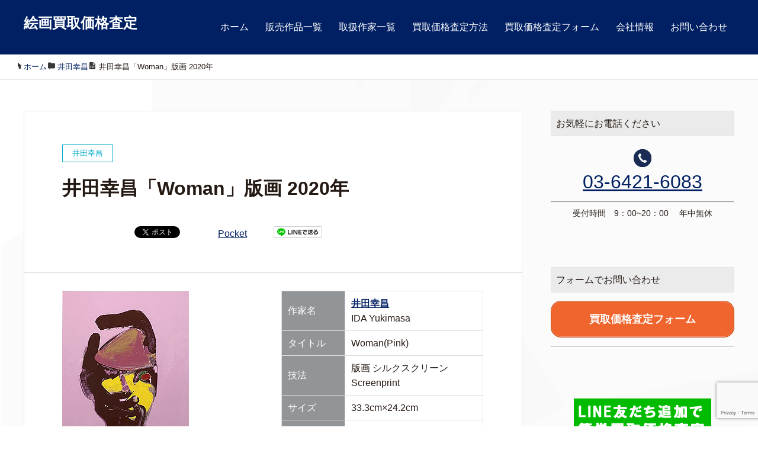

--- FILE ---
content_type: text/html; charset=UTF-8
request_url: https://kakakusatei.com/ida-yukimasa/woman.html
body_size: 24183
content:
<!DOCTYPE HTML>
<html lang="ja" prefix="og: http://ogp.me/ns#">
<head>
	<meta charset="UTF-8">
	<title>井田幸昌「Woman」版画 2020年</title>
	<meta name="viewport" content="width=device-width,initial-scale=1.0">

<meta name='robots' content='max-image-preview:large' />
	<style>img:is([sizes="auto" i], [sizes^="auto," i]) { contain-intrinsic-size: 3000px 1500px }</style>
	<meta name="keywords" content="井田幸昌" />
<meta name="description" content="井田幸昌「Woman」版画 2020年作品を高価買取り致します。査定は無料で適正な買取査定価格をご提示します。井田幸昌作品の売却をお考えの方はお気軽にご依頼ください。" />
<meta name="robots" content="index" />
<meta property="og:title" content="井田幸昌「Woman」版画 2020年" />
<meta property="og:type" content="article" />
<meta property="og:description" content="井田幸昌「Woman」版画 2020年作品を高価買取り致します。査定は無料で適正な買取査定価格をご提示します。井田幸昌作品の売却をお考えの方はお気軽にご依頼ください。" />
<meta property="og:url" content="https://kakakusatei.com/ida-yukimasa/woman.html" />
<meta property="og:image" content="https://kakakusatei.com/wp/wp-content/uploads/2023/09/woman.jpg" />
<meta property="og:locale" content="ja_JP" />
<meta property="og:site_name" content="絵画買取価格査定" />
<meta content="summary" name="twitter:card" />
<meta content="kakakusatei" name="twitter:site" />

<script type="text/javascript" id="wpp-js" src="https://kakakusatei.com/wp/wp-content/plugins/wordpress-popular-posts/assets/js/wpp.min.js?ver=7.3.6" data-sampling="1" data-sampling-rate="100" data-api-url="https://kakakusatei.com/wp-json/wordpress-popular-posts" data-post-id="15492" data-token="12abd03865" data-lang="0" data-debug="0"></script>
<script type="text/javascript">
/* <![CDATA[ */
window._wpemojiSettings = {"baseUrl":"https:\/\/s.w.org\/images\/core\/emoji\/16.0.1\/72x72\/","ext":".png","svgUrl":"https:\/\/s.w.org\/images\/core\/emoji\/16.0.1\/svg\/","svgExt":".svg","source":{"concatemoji":"https:\/\/kakakusatei.com\/wp\/wp-includes\/js\/wp-emoji-release.min.js?ver=6.8.3"}};
/*! This file is auto-generated */
!function(s,n){var o,i,e;function c(e){try{var t={supportTests:e,timestamp:(new Date).valueOf()};sessionStorage.setItem(o,JSON.stringify(t))}catch(e){}}function p(e,t,n){e.clearRect(0,0,e.canvas.width,e.canvas.height),e.fillText(t,0,0);var t=new Uint32Array(e.getImageData(0,0,e.canvas.width,e.canvas.height).data),a=(e.clearRect(0,0,e.canvas.width,e.canvas.height),e.fillText(n,0,0),new Uint32Array(e.getImageData(0,0,e.canvas.width,e.canvas.height).data));return t.every(function(e,t){return e===a[t]})}function u(e,t){e.clearRect(0,0,e.canvas.width,e.canvas.height),e.fillText(t,0,0);for(var n=e.getImageData(16,16,1,1),a=0;a<n.data.length;a++)if(0!==n.data[a])return!1;return!0}function f(e,t,n,a){switch(t){case"flag":return n(e,"\ud83c\udff3\ufe0f\u200d\u26a7\ufe0f","\ud83c\udff3\ufe0f\u200b\u26a7\ufe0f")?!1:!n(e,"\ud83c\udde8\ud83c\uddf6","\ud83c\udde8\u200b\ud83c\uddf6")&&!n(e,"\ud83c\udff4\udb40\udc67\udb40\udc62\udb40\udc65\udb40\udc6e\udb40\udc67\udb40\udc7f","\ud83c\udff4\u200b\udb40\udc67\u200b\udb40\udc62\u200b\udb40\udc65\u200b\udb40\udc6e\u200b\udb40\udc67\u200b\udb40\udc7f");case"emoji":return!a(e,"\ud83e\udedf")}return!1}function g(e,t,n,a){var r="undefined"!=typeof WorkerGlobalScope&&self instanceof WorkerGlobalScope?new OffscreenCanvas(300,150):s.createElement("canvas"),o=r.getContext("2d",{willReadFrequently:!0}),i=(o.textBaseline="top",o.font="600 32px Arial",{});return e.forEach(function(e){i[e]=t(o,e,n,a)}),i}function t(e){var t=s.createElement("script");t.src=e,t.defer=!0,s.head.appendChild(t)}"undefined"!=typeof Promise&&(o="wpEmojiSettingsSupports",i=["flag","emoji"],n.supports={everything:!0,everythingExceptFlag:!0},e=new Promise(function(e){s.addEventListener("DOMContentLoaded",e,{once:!0})}),new Promise(function(t){var n=function(){try{var e=JSON.parse(sessionStorage.getItem(o));if("object"==typeof e&&"number"==typeof e.timestamp&&(new Date).valueOf()<e.timestamp+604800&&"object"==typeof e.supportTests)return e.supportTests}catch(e){}return null}();if(!n){if("undefined"!=typeof Worker&&"undefined"!=typeof OffscreenCanvas&&"undefined"!=typeof URL&&URL.createObjectURL&&"undefined"!=typeof Blob)try{var e="postMessage("+g.toString()+"("+[JSON.stringify(i),f.toString(),p.toString(),u.toString()].join(",")+"));",a=new Blob([e],{type:"text/javascript"}),r=new Worker(URL.createObjectURL(a),{name:"wpTestEmojiSupports"});return void(r.onmessage=function(e){c(n=e.data),r.terminate(),t(n)})}catch(e){}c(n=g(i,f,p,u))}t(n)}).then(function(e){for(var t in e)n.supports[t]=e[t],n.supports.everything=n.supports.everything&&n.supports[t],"flag"!==t&&(n.supports.everythingExceptFlag=n.supports.everythingExceptFlag&&n.supports[t]);n.supports.everythingExceptFlag=n.supports.everythingExceptFlag&&!n.supports.flag,n.DOMReady=!1,n.readyCallback=function(){n.DOMReady=!0}}).then(function(){return e}).then(function(){var e;n.supports.everything||(n.readyCallback(),(e=n.source||{}).concatemoji?t(e.concatemoji):e.wpemoji&&e.twemoji&&(t(e.twemoji),t(e.wpemoji)))}))}((window,document),window._wpemojiSettings);
/* ]]> */
</script>
<style id='wp-emoji-styles-inline-css' type='text/css'>

	img.wp-smiley, img.emoji {
		display: inline !important;
		border: none !important;
		box-shadow: none !important;
		height: 1em !important;
		width: 1em !important;
		margin: 0 0.07em !important;
		vertical-align: -0.1em !important;
		background: none !important;
		padding: 0 !important;
	}
</style>
<link rel='stylesheet' id='wp-block-library-css' href='https://kakakusatei.com/wp/wp-includes/css/dist/block-library/style.min.css?ver=6.8.3' type='text/css' media='all' />
<style id='classic-theme-styles-inline-css' type='text/css'>
/*! This file is auto-generated */
.wp-block-button__link{color:#fff;background-color:#32373c;border-radius:9999px;box-shadow:none;text-decoration:none;padding:calc(.667em + 2px) calc(1.333em + 2px);font-size:1.125em}.wp-block-file__button{background:#32373c;color:#fff;text-decoration:none}
</style>
<style id='global-styles-inline-css' type='text/css'>
:root{--wp--preset--aspect-ratio--square: 1;--wp--preset--aspect-ratio--4-3: 4/3;--wp--preset--aspect-ratio--3-4: 3/4;--wp--preset--aspect-ratio--3-2: 3/2;--wp--preset--aspect-ratio--2-3: 2/3;--wp--preset--aspect-ratio--16-9: 16/9;--wp--preset--aspect-ratio--9-16: 9/16;--wp--preset--color--black: #000000;--wp--preset--color--cyan-bluish-gray: #abb8c3;--wp--preset--color--white: #ffffff;--wp--preset--color--pale-pink: #f78da7;--wp--preset--color--vivid-red: #cf2e2e;--wp--preset--color--luminous-vivid-orange: #ff6900;--wp--preset--color--luminous-vivid-amber: #fcb900;--wp--preset--color--light-green-cyan: #7bdcb5;--wp--preset--color--vivid-green-cyan: #00d084;--wp--preset--color--pale-cyan-blue: #8ed1fc;--wp--preset--color--vivid-cyan-blue: #0693e3;--wp--preset--color--vivid-purple: #9b51e0;--wp--preset--gradient--vivid-cyan-blue-to-vivid-purple: linear-gradient(135deg,rgba(6,147,227,1) 0%,rgb(155,81,224) 100%);--wp--preset--gradient--light-green-cyan-to-vivid-green-cyan: linear-gradient(135deg,rgb(122,220,180) 0%,rgb(0,208,130) 100%);--wp--preset--gradient--luminous-vivid-amber-to-luminous-vivid-orange: linear-gradient(135deg,rgba(252,185,0,1) 0%,rgba(255,105,0,1) 100%);--wp--preset--gradient--luminous-vivid-orange-to-vivid-red: linear-gradient(135deg,rgba(255,105,0,1) 0%,rgb(207,46,46) 100%);--wp--preset--gradient--very-light-gray-to-cyan-bluish-gray: linear-gradient(135deg,rgb(238,238,238) 0%,rgb(169,184,195) 100%);--wp--preset--gradient--cool-to-warm-spectrum: linear-gradient(135deg,rgb(74,234,220) 0%,rgb(151,120,209) 20%,rgb(207,42,186) 40%,rgb(238,44,130) 60%,rgb(251,105,98) 80%,rgb(254,248,76) 100%);--wp--preset--gradient--blush-light-purple: linear-gradient(135deg,rgb(255,206,236) 0%,rgb(152,150,240) 100%);--wp--preset--gradient--blush-bordeaux: linear-gradient(135deg,rgb(254,205,165) 0%,rgb(254,45,45) 50%,rgb(107,0,62) 100%);--wp--preset--gradient--luminous-dusk: linear-gradient(135deg,rgb(255,203,112) 0%,rgb(199,81,192) 50%,rgb(65,88,208) 100%);--wp--preset--gradient--pale-ocean: linear-gradient(135deg,rgb(255,245,203) 0%,rgb(182,227,212) 50%,rgb(51,167,181) 100%);--wp--preset--gradient--electric-grass: linear-gradient(135deg,rgb(202,248,128) 0%,rgb(113,206,126) 100%);--wp--preset--gradient--midnight: linear-gradient(135deg,rgb(2,3,129) 0%,rgb(40,116,252) 100%);--wp--preset--font-size--small: 13px;--wp--preset--font-size--medium: 20px;--wp--preset--font-size--large: 36px;--wp--preset--font-size--x-large: 42px;--wp--preset--spacing--20: 0.44rem;--wp--preset--spacing--30: 0.67rem;--wp--preset--spacing--40: 1rem;--wp--preset--spacing--50: 1.5rem;--wp--preset--spacing--60: 2.25rem;--wp--preset--spacing--70: 3.38rem;--wp--preset--spacing--80: 5.06rem;--wp--preset--shadow--natural: 6px 6px 9px rgba(0, 0, 0, 0.2);--wp--preset--shadow--deep: 12px 12px 50px rgba(0, 0, 0, 0.4);--wp--preset--shadow--sharp: 6px 6px 0px rgba(0, 0, 0, 0.2);--wp--preset--shadow--outlined: 6px 6px 0px -3px rgba(255, 255, 255, 1), 6px 6px rgba(0, 0, 0, 1);--wp--preset--shadow--crisp: 6px 6px 0px rgba(0, 0, 0, 1);}:where(.is-layout-flex){gap: 0.5em;}:where(.is-layout-grid){gap: 0.5em;}body .is-layout-flex{display: flex;}.is-layout-flex{flex-wrap: wrap;align-items: center;}.is-layout-flex > :is(*, div){margin: 0;}body .is-layout-grid{display: grid;}.is-layout-grid > :is(*, div){margin: 0;}:where(.wp-block-columns.is-layout-flex){gap: 2em;}:where(.wp-block-columns.is-layout-grid){gap: 2em;}:where(.wp-block-post-template.is-layout-flex){gap: 1.25em;}:where(.wp-block-post-template.is-layout-grid){gap: 1.25em;}.has-black-color{color: var(--wp--preset--color--black) !important;}.has-cyan-bluish-gray-color{color: var(--wp--preset--color--cyan-bluish-gray) !important;}.has-white-color{color: var(--wp--preset--color--white) !important;}.has-pale-pink-color{color: var(--wp--preset--color--pale-pink) !important;}.has-vivid-red-color{color: var(--wp--preset--color--vivid-red) !important;}.has-luminous-vivid-orange-color{color: var(--wp--preset--color--luminous-vivid-orange) !important;}.has-luminous-vivid-amber-color{color: var(--wp--preset--color--luminous-vivid-amber) !important;}.has-light-green-cyan-color{color: var(--wp--preset--color--light-green-cyan) !important;}.has-vivid-green-cyan-color{color: var(--wp--preset--color--vivid-green-cyan) !important;}.has-pale-cyan-blue-color{color: var(--wp--preset--color--pale-cyan-blue) !important;}.has-vivid-cyan-blue-color{color: var(--wp--preset--color--vivid-cyan-blue) !important;}.has-vivid-purple-color{color: var(--wp--preset--color--vivid-purple) !important;}.has-black-background-color{background-color: var(--wp--preset--color--black) !important;}.has-cyan-bluish-gray-background-color{background-color: var(--wp--preset--color--cyan-bluish-gray) !important;}.has-white-background-color{background-color: var(--wp--preset--color--white) !important;}.has-pale-pink-background-color{background-color: var(--wp--preset--color--pale-pink) !important;}.has-vivid-red-background-color{background-color: var(--wp--preset--color--vivid-red) !important;}.has-luminous-vivid-orange-background-color{background-color: var(--wp--preset--color--luminous-vivid-orange) !important;}.has-luminous-vivid-amber-background-color{background-color: var(--wp--preset--color--luminous-vivid-amber) !important;}.has-light-green-cyan-background-color{background-color: var(--wp--preset--color--light-green-cyan) !important;}.has-vivid-green-cyan-background-color{background-color: var(--wp--preset--color--vivid-green-cyan) !important;}.has-pale-cyan-blue-background-color{background-color: var(--wp--preset--color--pale-cyan-blue) !important;}.has-vivid-cyan-blue-background-color{background-color: var(--wp--preset--color--vivid-cyan-blue) !important;}.has-vivid-purple-background-color{background-color: var(--wp--preset--color--vivid-purple) !important;}.has-black-border-color{border-color: var(--wp--preset--color--black) !important;}.has-cyan-bluish-gray-border-color{border-color: var(--wp--preset--color--cyan-bluish-gray) !important;}.has-white-border-color{border-color: var(--wp--preset--color--white) !important;}.has-pale-pink-border-color{border-color: var(--wp--preset--color--pale-pink) !important;}.has-vivid-red-border-color{border-color: var(--wp--preset--color--vivid-red) !important;}.has-luminous-vivid-orange-border-color{border-color: var(--wp--preset--color--luminous-vivid-orange) !important;}.has-luminous-vivid-amber-border-color{border-color: var(--wp--preset--color--luminous-vivid-amber) !important;}.has-light-green-cyan-border-color{border-color: var(--wp--preset--color--light-green-cyan) !important;}.has-vivid-green-cyan-border-color{border-color: var(--wp--preset--color--vivid-green-cyan) !important;}.has-pale-cyan-blue-border-color{border-color: var(--wp--preset--color--pale-cyan-blue) !important;}.has-vivid-cyan-blue-border-color{border-color: var(--wp--preset--color--vivid-cyan-blue) !important;}.has-vivid-purple-border-color{border-color: var(--wp--preset--color--vivid-purple) !important;}.has-vivid-cyan-blue-to-vivid-purple-gradient-background{background: var(--wp--preset--gradient--vivid-cyan-blue-to-vivid-purple) !important;}.has-light-green-cyan-to-vivid-green-cyan-gradient-background{background: var(--wp--preset--gradient--light-green-cyan-to-vivid-green-cyan) !important;}.has-luminous-vivid-amber-to-luminous-vivid-orange-gradient-background{background: var(--wp--preset--gradient--luminous-vivid-amber-to-luminous-vivid-orange) !important;}.has-luminous-vivid-orange-to-vivid-red-gradient-background{background: var(--wp--preset--gradient--luminous-vivid-orange-to-vivid-red) !important;}.has-very-light-gray-to-cyan-bluish-gray-gradient-background{background: var(--wp--preset--gradient--very-light-gray-to-cyan-bluish-gray) !important;}.has-cool-to-warm-spectrum-gradient-background{background: var(--wp--preset--gradient--cool-to-warm-spectrum) !important;}.has-blush-light-purple-gradient-background{background: var(--wp--preset--gradient--blush-light-purple) !important;}.has-blush-bordeaux-gradient-background{background: var(--wp--preset--gradient--blush-bordeaux) !important;}.has-luminous-dusk-gradient-background{background: var(--wp--preset--gradient--luminous-dusk) !important;}.has-pale-ocean-gradient-background{background: var(--wp--preset--gradient--pale-ocean) !important;}.has-electric-grass-gradient-background{background: var(--wp--preset--gradient--electric-grass) !important;}.has-midnight-gradient-background{background: var(--wp--preset--gradient--midnight) !important;}.has-small-font-size{font-size: var(--wp--preset--font-size--small) !important;}.has-medium-font-size{font-size: var(--wp--preset--font-size--medium) !important;}.has-large-font-size{font-size: var(--wp--preset--font-size--large) !important;}.has-x-large-font-size{font-size: var(--wp--preset--font-size--x-large) !important;}
:where(.wp-block-post-template.is-layout-flex){gap: 1.25em;}:where(.wp-block-post-template.is-layout-grid){gap: 1.25em;}
:where(.wp-block-columns.is-layout-flex){gap: 2em;}:where(.wp-block-columns.is-layout-grid){gap: 2em;}
:root :where(.wp-block-pullquote){font-size: 1.5em;line-height: 1.6;}
</style>
<link rel='stylesheet' id='contact-form-7-css' href='https://kakakusatei.com/wp/wp-content/plugins/contact-form-7/includes/css/styles.css?ver=6.1.3' type='text/css' media='all' />
<link rel='stylesheet' id='wordpress-popular-posts-css-css' href='https://kakakusatei.com/wp/wp-content/plugins/wordpress-popular-posts/assets/css/wpp.css?ver=7.3.6' type='text/css' media='all' />
<link rel='stylesheet' id='parent-style-css' href='https://kakakusatei.com/wp/wp-content/themes/xeory_extension/style.css?ver=6.8.3' type='text/css' media='all' />
<link rel='stylesheet' id='base-css-css' href='https://kakakusatei.com/wp/wp-content/themes/xeory_extension/base.css?ver=6.8.3' type='text/css' media='all' />
<link rel='stylesheet' id='icon-css' href='https://kakakusatei.com/wp/wp-content/themes/xeory_extension/lib/css/icon.css?ver=6.8.3' type='text/css' media='all' />
<link rel='stylesheet' id='main-css-css' href='https://kakakusatei.com/wp/wp-content/themes/xeory_extension_child0.2.4/style.css?ver=6.8.3' type='text/css' media='all' />
<script type="text/javascript" src="https://kakakusatei.com/wp/wp-includes/js/jquery/jquery.min.js?ver=3.7.1" id="jquery-core-js"></script>
<script type="text/javascript" src="https://kakakusatei.com/wp/wp-includes/js/jquery/jquery-migrate.min.js?ver=3.4.1" id="jquery-migrate-js"></script>
<link rel="https://api.w.org/" href="https://kakakusatei.com/wp-json/" /><link rel="alternate" title="JSON" type="application/json" href="https://kakakusatei.com/wp-json/wp/v2/posts/15492" /><link rel="EditURI" type="application/rsd+xml" title="RSD" href="https://kakakusatei.com/wp/xmlrpc.php?rsd" />
<meta name="generator" content="WordPress 6.8.3" />
<link rel="canonical" href="https://kakakusatei.com/ida-yukimasa/woman.html" />
<link rel='shortlink' href='https://kakakusatei.com/?p=15492' />
<link rel="alternate" title="oEmbed (JSON)" type="application/json+oembed" href="https://kakakusatei.com/wp-json/oembed/1.0/embed?url=https%3A%2F%2Fkakakusatei.com%2Fida-yukimasa%2Fwoman.html" />
<link rel="alternate" title="oEmbed (XML)" type="text/xml+oembed" href="https://kakakusatei.com/wp-json/oembed/1.0/embed?url=https%3A%2F%2Fkakakusatei.com%2Fida-yukimasa%2Fwoman.html&#038;format=xml" />
<script type="text/javascript">
	window._wp_rp_static_base_url = 'https://wprp.zemanta.com/static/';
	window._wp_rp_wp_ajax_url = "https://kakakusatei.com/wp/wp-admin/admin-ajax.php";
	window._wp_rp_plugin_version = '3.6.4';
	window._wp_rp_post_id = '15492';
	window._wp_rp_num_rel_posts = '27';
	window._wp_rp_thumbnails = true;
	window._wp_rp_post_title = '%E4%BA%95%E7%94%B0%E5%B9%B8%E6%98%8C%E3%80%8CWoman%E3%80%8D%E7%89%88%E7%94%BB+2020%E5%B9%B4';
	window._wp_rp_post_tags = ['%E3%82%B7%E3%83%AB%E3%82%AF%E3%82%B9%E3%82%AF%E3%83%AA%E3%83%BC%E3%83%B3', '%E7%8F%BE%E4%BB%A3%E7%BE%8E%E8%A1%93', '%E6%B4%8B%E7%94%BB%E5%AE%B6', '%E7%89%88%E7%94%BB', '%E4%BA%95%E7%94%B0%E5%B9%B8%E6%98%8C', '2020', 'woman', 'titl'];
	window._wp_rp_promoted_content = true;
</script>
<link rel="stylesheet" href="https://kakakusatei.com/wp/wp-content/plugins/wordpress-23-related-posts-plugin/static/themes/pinterest.css?version=3.6.4" />

        <script type="text/javascript">
            var jQueryMigrateHelperHasSentDowngrade = false;

			window.onerror = function( msg, url, line, col, error ) {
				// Break out early, do not processing if a downgrade reqeust was already sent.
				if ( jQueryMigrateHelperHasSentDowngrade ) {
					return true;
                }

				var xhr = new XMLHttpRequest();
				var nonce = '16035d1abe';
				var jQueryFunctions = [
					'andSelf',
					'browser',
					'live',
					'boxModel',
					'support.boxModel',
					'size',
					'swap',
					'clean',
					'sub',
                ];
				var match_pattern = /\)\.(.+?) is not a function/;
                var erroredFunction = msg.match( match_pattern );

                // If there was no matching functions, do not try to downgrade.
                if ( null === erroredFunction || typeof erroredFunction !== 'object' || typeof erroredFunction[1] === "undefined" || -1 === jQueryFunctions.indexOf( erroredFunction[1] ) ) {
                    return true;
                }

                // Set that we've now attempted a downgrade request.
                jQueryMigrateHelperHasSentDowngrade = true;

				xhr.open( 'POST', 'https://kakakusatei.com/wp/wp-admin/admin-ajax.php' );
				xhr.setRequestHeader( 'Content-Type', 'application/x-www-form-urlencoded' );
				xhr.onload = function () {
					var response,
                        reload = false;

					if ( 200 === xhr.status ) {
                        try {
                        	response = JSON.parse( xhr.response );

                        	reload = response.data.reload;
                        } catch ( e ) {
                        	reload = false;
                        }
                    }

					// Automatically reload the page if a deprecation caused an automatic downgrade, ensure visitors get the best possible experience.
					if ( reload ) {
						location.reload();
                    }
				};

				xhr.send( encodeURI( 'action=jquery-migrate-downgrade-version&_wpnonce=' + nonce ) );

				// Suppress error alerts in older browsers
				return true;
			}
        </script>

		            <style id="wpp-loading-animation-styles">@-webkit-keyframes bgslide{from{background-position-x:0}to{background-position-x:-200%}}@keyframes bgslide{from{background-position-x:0}to{background-position-x:-200%}}.wpp-widget-block-placeholder,.wpp-shortcode-placeholder{margin:0 auto;width:60px;height:3px;background:#dd3737;background:linear-gradient(90deg,#dd3737 0%,#571313 10%,#dd3737 100%);background-size:200% auto;border-radius:3px;-webkit-animation:bgslide 1s infinite linear;animation:bgslide 1s infinite linear}</style>
            	<style type="text/css" id="xeory_extension-header-css">
	
	
	</style>
	
<!-- Global site tag (gtag.js) - Google Analytics -->
<script async src="https://www.googletagmanager.com/gtag/js?id=UA-84329161-1"></script>
<script>
  window.dataLayer = window.dataLayer || [];
  function gtag(){dataLayer.push(arguments);}
  gtag('js', new Date());

  gtag('config', 'UA-84329161-1');
</script><link rel="shortcut icon" href="https://kakakusatei.com/wp/favicon.ico">
<script src="https://yubinbango.github.io/yubinbango/yubinbango.js" charset="UTF-8"></script>
</head>

<body class="wp-singular post-template-default single single-post postid-15492 single-format-standard wp-theme-xeory_extension wp-child-theme-xeory_extension_child024 left-content default" itemschope="itemscope" itemtype="http://schema.org/WebPage">

    <div id="fb-root"></div>
    <script>
    window.fbAsyncInit = function() {
        FB.init({
            appId            : '',
            xfbml            : true,
            version          : 'v19.0'
        });
    };
    </script>
    <script async defer crossorigin="anonymous" src="https://connect.facebook.net/ja_JP/sdk.js"></script>
<header id="header" role="banner" itemscope="itemscope" itemtype="http://schema.org/WPHeader">
  <div class="wrap clearfix">
        <p id="logo"  itemprop="headline">
      <a href="https://kakakusatei.com">絵画買取価格査定</a><br />
    </p>    <!-- start global nav  -->

    <div id="header-right" class="clearfix">

        
        <div id="header-gnav-area">
      <nav id="gnav" role="navigation" itemscope="itemscope" itemtype="http://scheme.org/SiteNavigationElement">
      <div id="gnav-container" class="gnav-container"><ul id="gnav-ul" class="clearfix"><li id="menu-item-239" class="menu-item menu-item-type-custom menu-item-object-custom menu-item-home menu-item-239"><a href="https://kakakusatei.com/">ホーム</a></li>
<li id="menu-item-8930" class="menu-item menu-item-type-taxonomy menu-item-object-post_tag menu-item-8930"><a href="https://kakakusatei.com/tag/%e8%b2%a9%e5%a3%b2%e4%b8%ad">販売作品一覧</a></li>
<li id="menu-item-30" class="menu-item menu-item-type-post_type menu-item-object-page menu-item-30 okinawa"><a href="https://kakakusatei.com/artist">取扱作家一覧</a></li>
<li id="menu-item-29" class="menu-item menu-item-type-post_type menu-item-object-page menu-item-29 okinawa"><a href="https://kakakusatei.com/fiow">買取価格査定方法</a></li>
<li id="menu-item-23" class="menu-item menu-item-type-post_type menu-item-object-page menu-item-23 okinawa"><a href="https://kakakusatei.com/ass_form">買取価格査定フォーム</a></li>
<li id="menu-item-714" class="menu-item menu-item-type-post_type menu-item-object-page menu-item-714 okinawa"><a href="https://kakakusatei.com/company">会社情報</a></li>
<li id="menu-item-215" class="menu-item menu-item-type-post_type menu-item-object-page menu-item-215 okinawa"><a href="https://kakakusatei.com/contact">お問い合わせ</a></li>
</ul></div>  
      </nav>
    </div>
        
    </div><!-- /header-right -->
    
          

      <div id="header-nav-btn">
        <a href="#"><i class="fa fa-align-justify"></i></a>
      </div>
      
      </div>
</header>


  <nav id="gnav-sp">
    <div class="wrap">
    
    <div class="grid-wrap">
            <div id="header-cont-about" class="grid-3">
<!--          <h4>会社概要</h4>-->
                  </div>
        <div id="header-cont-content" class="grid-6">
<!--          <h4>コンテンツ</h4>-->
                <div id="gnav-container-sp" class="gnav-container"><ul id="gnav-ul-sp" class="clearfix"><li class="menu-item menu-item-type-custom menu-item-object-custom menu-item-home menu-item-239"><a href="https://kakakusatei.com/">ホーム</a></li>
<li class="menu-item menu-item-type-taxonomy menu-item-object-post_tag menu-item-8930"><a href="https://kakakusatei.com/tag/%e8%b2%a9%e5%a3%b2%e4%b8%ad">販売作品一覧</a></li>
<li class="menu-item menu-item-type-post_type menu-item-object-page menu-item-30 okinawa"><a href="https://kakakusatei.com/artist">取扱作家一覧</a></li>
<li class="menu-item menu-item-type-post_type menu-item-object-page menu-item-29 okinawa"><a href="https://kakakusatei.com/fiow">買取価格査定方法</a></li>
<li class="menu-item menu-item-type-post_type menu-item-object-page menu-item-23 okinawa"><a href="https://kakakusatei.com/ass_form">買取価格査定フォーム</a></li>
<li class="menu-item menu-item-type-post_type menu-item-object-page menu-item-714 okinawa"><a href="https://kakakusatei.com/company">会社情報</a></li>
<li class="menu-item menu-item-type-post_type menu-item-object-page menu-item-215 okinawa"><a href="https://kakakusatei.com/contact">お問い合わせ</a></li>
</ul></div>        </div>
        
    </div>
    
    </div>
  </nav>


  
  <div class="breadcrumb-area">
    <div class="wrap">
      <ol class="breadcrumb clearfix" itemscope itemtype="https://schema.org/BreadcrumbList" ><meta itemprop="name" content="パンくずリスト"><li itemscope itemtype="https://schema.org/ListItem" itemprop="itemListElement"><a itemprop="item" href="https://kakakusatei.com"><i class="fa fa-home"></i> <span itemprop="name">ホーム</span></a><meta itemprop="position" content="1"> / </li><li itemscope itemtype="https://schema.org/ListItem" itemprop="itemListElement"><a itemprop="item" href="https://kakakusatei.com/./ida-yukimasa"><i class="fa fa-folder"></i> <span itemprop="name">井田幸昌</span></a><meta itemprop="position" content="2"> / </li><li itemscope itemtype="https://schema.org/ListItem" itemprop="itemListElement"><i class="fa fa-file-text"></i> <span itemprop="name">井田幸昌「Woman」版画 2020年</span><meta itemprop="position" content="3"></li></ol>    </div>
  </div>
    





<div id="content">

<div class="wrap">

  

  <div id="main" class="col-md-8" role="main">
    
    <div class="main-inner">
    
            
        <article id="post-15492" class="post-15492 post type-post status-publish format-standard has-post-thumbnail hentry category-ida-yukimasa tag-37 tag-253 tag-34 tag-47">

      <header class="post-header">
        <div class="cat-name">
          <span>
            井田幸昌          </span>
        </div>
        <h1 class="post-title">井田幸昌「Woman」版画 2020年</h1>
        <div class="post-sns">
            <!-- ソーシャルボタン -->
  <ul class="bzb-sns-btn ">
      <li class="bzb-facebook">
      <div class="fb-like"
        data-href="https://kakakusatei.com/ida-yukimasa/woman.html"
        data-layout="button_count"
        data-action="like"
        data-show-faces="false"></div>
    </li>    <li class="bzb-twitter">
      <a href="https://twitter.com/share" class="twitter-share-button"  data-url="https://kakakusatei.com/ida-yukimasa/woman.html"  data-text="井田幸昌「Woman」版画 2020年">Tweet</a>
      <script>!function(d,s,id){var js,fjs=d.getElementsByTagName(s)[0],p=/^http:/.test(d.location)?'http':'https';if(!d.getElementById(id)){js=d.createElement(s);js.id=id;js.async=true;js.src=p+'://platform.twitter.com/widgets.js';fjs.parentNode.insertBefore(js,fjs);}}(document, 'script', 'twitter-wjs');</script>
    </li>    <li class="bzb-hatena">
      <a href="http://b.hatena.ne.jp/entry/https%3A%2F%2Fkakakusatei.com%2Fida-yukimasa%2Fwoman.html" class="hatena-bookmark-button" data-hatena-bookmark-title="井田幸昌「Woman」版画 2020年" data-hatena-bookmark-layout="standard" data-hatena-bookmark-lang="ja" title="このエントリーをはてなブックマークに追加"><img src="//b.hatena.ne.jp/images/entry-button/button-only@2x.png" alt="このエントリーをはてなブックマークに追加" width="20" height="20" style="border: none;" /></a><script type="text/javascript" src="//b.hatena.ne.jp/js/bookmark_button.js" charset="utf-8" async="async"></script>
    </li>    <li class="bzb-pocket">
      <a href="https://getpocket.com/save" class="pocket-btn" data-lang="ja" data-save-url="https%3A%2F%2Fkakakusatei.com%2Fida-yukimasa%2Fwoman.html" data-pocket-count="horizontal" data-pocket-align="left" >Pocket</a><script type="text/javascript">!function(d,i){if(!d.getElementById(i)){var j=d.createElement("script");j.id=i;j.src="https://widgets.getpocket.com/v1/j/btn.js?v=1";var w=d.getElementById(i);d.body.appendChild(j);}}(document,"pocket-btn-js");</script>
    </li>        <li class="bzb-line"><a href="http://line.me/R/msg/text/?井田幸昌「Woman」版画 2020年%0D%0Ahttps%3A%2F%2Fkakakusatei.com%2Fida-yukimasa%2Fwoman.html" target="_blank"><img src="https://kakakusatei.com/wp/wp-content/themes/xeory_extension/lib/images/line.png" width="82" height="20" alt="LINEで送る" /></a></li>
  </ul>
  <!-- /bzb-sns-btns -->        </div>
      </header>

      <div class="post-meta-area">
        <ul class="post-meta list-inline">
<!--　日付を消す
          <li class="date updated" itemprop="datePublished" datetime="2023-09-18T07:52:10+09:00"><i class="fa fa-clock-o"></i> 2023-09-18</li>
        </ul>
        <ul class="post-meta-comment">
          <li class="author">
            by murubushi          </li>
          <li class="comments">
            <i class="fa fa-comments"></i> <span class="count">0</span>
          </li>
-->
        </ul>
      </div>

      <!--　アイキャッチを消す
      <div class="post-thumbnail">
        <img width="214" height="300" src="https://kakakusatei.com/wp/wp-content/uploads/2023/09/woman.jpg" class="attachment-1200x630x1 size-1200x630x1 wp-post-image" alt="井田幸昌「Woman」版画 2020年" decoding="async" fetchpriority="high" srcset="https://kakakusatei.com/wp/wp-content/uploads/2023/09/woman.jpg 214w, https://kakakusatei.com/wp/wp-content/uploads/2023/09/woman-153x214.jpg 153w, https://kakakusatei.com/wp/wp-content/uploads/2023/09/woman-113x158.jpg 113w, https://kakakusatei.com/wp/wp-content/uploads/2023/09/woman-150x210.jpg 150w" sizes="(max-width: 214px) 100vw, 214px" />      </div>
-->
      
      <section class="post-content">
        <div class="su-row">
<div class="su-column su-column-size-1-2"><div class="su-column-inner su-u-clearfix su-u-trim">
<img decoding="async" src="https://kakakusatei.com/wp/wp-content/uploads/2023/09/woman.jpg" alt="井田幸昌「Woman」版画 2020年" width="214" height="300" class="alignnone size-full wp-image-15493" srcset="https://kakakusatei.com/wp/wp-content/uploads/2023/09/woman.jpg 214w, https://kakakusatei.com/wp/wp-content/uploads/2023/09/woman-153x214.jpg 153w, https://kakakusatei.com/wp/wp-content/uploads/2023/09/woman-113x158.jpg 113w, https://kakakusatei.com/wp/wp-content/uploads/2023/09/woman-150x210.jpg 150w" sizes="(max-width: 214px) 100vw, 214px" /><br />
</div></div>
<div class="su-column su-column-size-1-2"><div class="su-column-inner su-u-clearfix su-u-trim">
<table summary="井田幸昌「Woman」版画 2020年data" width="100%">
<tr>
<th>作家名</th>
<td><strong><a href="https://kakakusatei.com/ida-yukimasa">井田幸昌</a></strong><br />
IDA Yukimasa</td>
</tr>
<tr>
<th>タイトル</th>
<td>Woman(Pink)</td>
</tr>
<tr>
<th>技法</th>
<td>版画 シルクスクリーン<br />
Screenprint</td>
</tr>
<tr>
<th>サイズ</th>
<td>33.3cm×24.2cm</td>
</tr>
<tr>
<th>体裁</th>
<td>額装</td>
</tr>
<tr>
<th>制作年</th>
<td>2020年作</td>
</tr>
<tr>
<th>レゾネ</th>
<td></td>
</tr>
<tr>
<th>ED.</th>
<td>限定10部</td>
</tr>
<tr>
<th>サイン</th>
<td>サイン有</td>
</tr>
<tr>
<th>鑑定証書</th>
<td>鑑定書無し</td>
</tr>
<tr>
<th>備考</th>
<td></td>
</tr>
<tr>
<th>販売価格</th>
<td>売却済み</td>
</tr>
</table>
<a href="https://kakakusatei.com/buycontact/?post_id=15492&#039;" class="su-button su-button-style-default su-button-wide" style="color:#FFFFFF;background-color:#06abc8;border-color:#0589a0;border-radius:7px" target="_blank" rel="noopener noreferrer"><span style="color:#FFFFFF;padding:0px 20px;font-size:16px;line-height:32px;border-color:#51c5d9;border-radius:7px;text-shadow:none"> ⇒ この作品へのお問い合わせ</span></a>
</div></div>
</div>
<h2>井田幸昌「Woman」版画作品の買取価格査定</h2>
<h3>井田幸昌「Woman」版画作品を高価買取り致します。</h3>
<p>査定は無料でオークション落札価格等の市場相場に基づき適正な買い取り金額をご提示します。<br />
井田幸昌「Woman(Pink)」シルクスクリーン版画 2020年作品の売却をお考えの方はお電話（<a href="tel:03-6421-6083">03-6421-6083</a>）または、<a href="https://kakakusatei.com/ass_form" target="blank" rel="noopener">買取価格査定フォーム</a>よりお気軽にご依頼ください。<br />
井田幸昌作品の高額査定には自信があります。<br />
<div class="su-spoiler su-spoiler-style-fancy su-spoiler-icon-arrow-circle-1 su-spoiler-closed" data-scroll-offset="0" data-anchor-in-url="no"><div class="su-spoiler-title" tabindex="0" role="button"><span class="su-spoiler-icon"></span>買取価格査定フォームを開く</div><div class="su-spoiler-content su-u-clearfix su-u-trim">
<div class="wpcf7 no-js" id="wpcf7-f11-p15492-o1" lang="ja" dir="ltr" data-wpcf7-id="11">
<div class="screen-reader-response"><p role="status" aria-live="polite" aria-atomic="true"></p> <ul></ul></div>
<form action="/ida-yukimasa/woman.html#wpcf7-f11-p15492-o1" method="post" class="wpcf7-form init h-adr wpcf7-acceptance-as-validation" aria-label="コンタクトフォーム" enctype="multipart/form-data" novalidate="novalidate" data-status="init">
<fieldset class="hidden-fields-container"><input type="hidden" name="_wpcf7" value="11" /><input type="hidden" name="_wpcf7_version" value="6.1.3" /><input type="hidden" name="_wpcf7_locale" value="ja" /><input type="hidden" name="_wpcf7_unit_tag" value="wpcf7-f11-p15492-o1" /><input type="hidden" name="_wpcf7_container_post" value="15492" /><input type="hidden" name="_wpcf7_posted_data_hash" value="" /><input type="hidden" name="_wpcf7_recaptcha_response" value="" />
</fieldset>
<p><span class="p-country-name" style="display:none;">Japan</span><br />
	<font size="+1"><b>買取価格査定は
			<font color="red">無料
			</font>です。</b>
<b>作品の情報をわかる範囲でご入力ください。</b>
	</font><br />
※不明な項目は空欄で結構です。<br />
▼
</p>
<p><label> <b>作品の作家名</b>
		<font color="blue">【任意】
		</font><br />
<span class="wpcf7-form-control-wrap" data-name="artist"><input size="40" maxlength="400" class="wpcf7-form-control wpcf7-text" aria-invalid="false" placeholder="※ 不明の場合は「作者不詳」とご記入ください。" value="" type="text" name="artist" /></span> </label>
</p>
<p><label> <b>作品の画題</b>
		<font color="blue">【任意】
		</font><br />
<span class="wpcf7-form-control-wrap" data-name="title"><input size="40" maxlength="400" class="wpcf7-form-control wpcf7-text" aria-invalid="false" placeholder="（例）　風景" value="" type="text" name="title" /></span> </label>
</p>
<p><b>作品の技法</b>
	<font color="blue">【任意】
	</font><br />
<span class="wpcf7-form-control-wrap" data-name="technic"><span class="wpcf7-form-control wpcf7-checkbox"><span class="wpcf7-list-item first"><label><input type="checkbox" name="technic[]" value="日本画" /><span class="wpcf7-list-item-label">日本画</span></label></span><span class="wpcf7-list-item"><label><input type="checkbox" name="technic[]" value="油彩画" /><span class="wpcf7-list-item-label">油彩画</span></label></span><span class="wpcf7-list-item"><label><input type="checkbox" name="technic[]" value="版画" /><span class="wpcf7-list-item-label">版画</span></label></span><span class="wpcf7-list-item"><label><input type="checkbox" name="technic[]" value="水彩" /><span class="wpcf7-list-item-label">水彩</span></label></span><span class="wpcf7-list-item"><label><input type="checkbox" name="technic[]" value="素描" /><span class="wpcf7-list-item-label">素描</span></label></span><span class="wpcf7-list-item"><label><input type="checkbox" name="technic[]" value="立体" /><span class="wpcf7-list-item-label">立体</span></label></span><span class="wpcf7-list-item last has-free-text"><label><input type="checkbox" name="technic[]" value="その他" /><span class="wpcf7-list-item-label">その他</span></label> <input type="text" name="_wpcf7_free_text_technic" class="wpcf7-free-text" /></span></span></span>
</p>
<p><label> <b>絵の画面サイズ</b>
		<font color="blue">【任意】
		</font><br />
<span class="wpcf7-form-control-wrap" data-name="size"><input size="30" maxlength="400" class="wpcf7-form-control wpcf7-text" aria-invalid="false" placeholder="縦(高さ)cm×横(幅)cm、又は何号など" value="" type="text" name="size" /></span> </label>
</p>
<p><b>体裁</b>
	<font color="blue">【任意】
	</font><br />
<span class="wpcf7-form-control-wrap" data-name="appearance"><span class="wpcf7-form-control wpcf7-checkbox"><span class="wpcf7-list-item first"><label><input type="checkbox" name="appearance[]" value="額装" /><span class="wpcf7-list-item-label">額装</span></label></span><span class="wpcf7-list-item"><label><input type="checkbox" name="appearance[]" value="軸装" /><span class="wpcf7-list-item-label">軸装</span></label></span><span class="wpcf7-list-item"><label><input type="checkbox" name="appearance[]" value="シート" /><span class="wpcf7-list-item-label">シート</span></label></span><span class="wpcf7-list-item last has-free-text"><label><input type="checkbox" name="appearance[]" value="その他" /><span class="wpcf7-list-item-label">その他</span></label> <input type="text" name="_wpcf7_free_text_appearance" class="wpcf7-free-text" /></span></span></span>
</p>
<p><b>サイン等の有無</b>
	<font color="blue">【任意】
	</font><br />
<span class="wpcf7-form-control-wrap" data-name="sign"><span class="wpcf7-form-control wpcf7-checkbox"><span class="wpcf7-list-item first"><label><input type="checkbox" name="sign[]" value="サイン有(自筆)" /><span class="wpcf7-list-item-label">サイン有(自筆)</span></label></span><span class="wpcf7-list-item"><label><input type="checkbox" name="sign[]" value="サイン無" /><span class="wpcf7-list-item-label">サイン無</span></label></span><span class="wpcf7-list-item"><label><input type="checkbox" name="sign[]" value="印有" /><span class="wpcf7-list-item-label">印有</span></label></span><span class="wpcf7-list-item"><label><input type="checkbox" name="sign[]" value="鑑定証書付" /><span class="wpcf7-list-item-label">鑑定証書付</span></label></span><span class="wpcf7-list-item"><label><input type="checkbox" name="sign[]" value="共箱" /><span class="wpcf7-list-item-label">共箱</span></label></span><span class="wpcf7-list-item"><label><input type="checkbox" name="sign[]" value="共シール" /><span class="wpcf7-list-item-label">共シール</span></label></span><span class="wpcf7-list-item last has-free-text"><label><input type="checkbox" name="sign[]" value="その他" /><span class="wpcf7-list-item-label">その他</span></label> <input type="text" name="_wpcf7_free_text_sign" class="wpcf7-free-text" /></span></span></span>
</p>
<p><label> <b>限定番号</b>
		<font color="blue">【任意】
		</font><br />
<span class="wpcf7-form-control-wrap" data-name="ed"><input size="30" maxlength="400" class="wpcf7-form-control wpcf7-text" aria-invalid="false" placeholder="50/100　(版画作品などでわかれば)" value="" type="text" name="ed" /></span> </label>
</p>
<p><label> <b>制作年</b>
		<font color="blue">【任意】
		</font><br />
<span class="wpcf7-form-control-wrap" data-name="years"><input size="30" maxlength="400" class="wpcf7-form-control wpcf7-text" aria-invalid="false" placeholder="1980年、1960年頃など" value="" type="text" name="years" /></span> </label>
</p>
<p><b>売却希望時期</b>
	<font color="blue">【任意】
	</font><br />
<span class="wpcf7-form-control-wrap" data-name="time"><span class="wpcf7-form-control wpcf7-checkbox"><span class="wpcf7-list-item first"><label><input type="checkbox" name="time[]" value="すぐに売りたい" /><span class="wpcf7-list-item-label">すぐに売りたい</span></label></span><span class="wpcf7-list-item"><label><input type="checkbox" name="time[]" value="電話で相談したい" /><span class="wpcf7-list-item-label">電話で相談したい</span></label></span><span class="wpcf7-list-item last has-free-text"><label><input type="checkbox" name="time[]" value="その他" /><span class="wpcf7-list-item-label">その他</span></label> <input type="text" name="_wpcf7_free_text_time" class="wpcf7-free-text" /></span></span></span>
</p>
<p><label> <b>他社様の査定価格</b>
		<font color="blue">【任意】
		</font><br />
会社名：<span class="wpcf7-form-control-wrap" data-name="company"><input size="40" maxlength="400" class="wpcf7-form-control wpcf7-text" aria-invalid="false" value="" type="text" name="company" /></span> </label><br />
<label><br />
査定額：<span class="wpcf7-form-control-wrap" data-name="price"><input size="30" maxlength="400" class="wpcf7-form-control wpcf7-text" aria-invalid="false" value="" type="text" name="price" /></span> </label><br />
※他社様からご提示された査定額がございましたらお知らせください。その価格が適切かお返事申し上げます。
</p>
<p><label> <b>作品コンディション</b>
		<font color="blue">【任意】
		</font><br />
<span class="wpcf7-form-control-wrap" data-name="condition"><textarea cols="40" rows="10" maxlength="2000" class="wpcf7-form-control wpcf7-textarea" aria-invalid="false" placeholder="ヒビ、割れ、シミ、ヤケ、額に傷有り、保存箱無し等お気づきの事があればご記入ください。" name="condition"></textarea></span> </label>
</p>
<p><label> <b>その他</b>
		<font color="blue">【任意】
		</font><br />
<span class="wpcf7-form-control-wrap" data-name="etc"><textarea cols="40" rows="10" maxlength="2000" class="wpcf7-form-control wpcf7-textarea" aria-invalid="false" placeholder="入手時期や入手経路、入手価格など可能な範囲で何でもご記入ください。" name="etc"></textarea></span> </label>
</p>
<p><label> <b>添付画像</b>
		<font color="blue">【任意】
		</font><br />
<span class="wpcf7-form-control-wrap" data-name="file-1"><input size="40" class="wpcf7-form-control wpcf7-file" accept=".jpg,.jpeg,.png,.gif,.pdf" aria-invalid="false" type="file" name="file-1" /></span></label><br />
<label><span class="wpcf7-form-control-wrap" data-name="file-2"><input size="40" class="wpcf7-form-control wpcf7-file" accept=".jpg,.jpeg,.png,.gif,.pdf" aria-invalid="false" type="file" name="file-2" /></span></label><br />
<label><span class="wpcf7-form-control-wrap" data-name="file-3"><input size="40" class="wpcf7-form-control wpcf7-file" accept=".jpg,.jpeg,.png,.gif,.pdf" aria-invalid="false" type="file" name="file-3" /></span> </label><br />
※添付画像は5MBまでのjpg、gif、pig、pdf形式にてお送りください。<br />
※追加や複数点ある場合はフォーム送信後に送られてくる送信確認メール記載のアドレスからもお送り頂けます。
</p>
<font size="+1">
	<p><b>お客様情報をご入力ください。</b>
	</p>
</font>
<p>▼
</p>
<p><label> <b>お名前</b>
		<font color="red">【必須】
		</font><br />
<span class="wpcf7-form-control-wrap" data-name="your-name"><input size="40" maxlength="400" class="wpcf7-form-control wpcf7-text wpcf7-validates-as-required" aria-required="true" aria-invalid="false" value="" type="text" name="your-name" /></span> </label>
</p>
<p><label> <b>フリガナ</b>
		<font color="blue">【任意】
		</font><br />
<span class="wpcf7-form-control-wrap" data-name="kana"><input size="40" maxlength="400" class="wpcf7-form-control wpcf7-text" aria-invalid="false" value="" type="text" name="kana" /></span> </label>
</p>
<p><label> <b>メールアドレス</b>
		<font color="red">【必須】
		</font><br />
<span class="wpcf7-form-control-wrap" data-name="your-email"><input size="40" maxlength="400" class="wpcf7-form-control wpcf7-email wpcf7-validates-as-required wpcf7-text wpcf7-validates-as-email" aria-required="true" aria-invalid="false" value="" type="email" name="your-email" /></span> </label><br />
※送信完了後こちらのメールアドレス宛に自動で送信確認メールをお送りします。もし送信確認メールが受信されない場合は、送信が完了していないか、アドレス間違え、迷惑メールフィルター等により弊社からのお返事も受信できない場合がございますので、お電話(<a href="tel:03-6421-6083">03-6421-6083</a>)までお問い合わせください。
</p>
<p><label> <b>電話番号</b>
		<font color="red">【必須】
		</font><br />
<span class="wpcf7-form-control-wrap" data-name="tel"><input size="40" maxlength="400" class="wpcf7-form-control wpcf7-text wpcf7-validates-as-required" aria-required="true" aria-invalid="false" value="" type="text" name="tel" /></span> </label><br />
※携帯電話などご連絡が取りやすいお電話番号をお願い致します。
</p>
<p><label> <b>郵便番号</b>
		<font color="red">【必須】
		</font><br />
<span class="wpcf7-form-control-wrap" data-name="postal-code"><input size="8" maxlength="8" class="wpcf7-form-control wpcf7-text wpcf7-validates-as-required p-postal-code" aria-required="true" aria-invalid="false" value="" type="text" name="postal-code" /></span> </label>
</p>
<p>↓郵便番号を入力すると住所の最初が自動入力されます。番地以下は任意でも結構です。
</p>
<p><label> <b>ご住所</b>
		<font color="red">【必須】
		</font><br />
<span class="wpcf7-form-control-wrap" data-name="address"><textarea cols="40" rows="10" maxlength="2000" class="wpcf7-form-control wpcf7-textarea wpcf7-validates-as-required p-region p-locality p-street-address p-extended-address" aria-required="true" aria-invalid="false" name="address"></textarea></span> </label>
</p>
<p><label> <b>ご要望などがございましたらご入力ください</b>
		<font color="blue">【任意】
		</font><br />
<span class="wpcf7-form-control-wrap" data-name="your-message"><textarea cols="40" rows="10" maxlength="2000" class="wpcf7-form-control wpcf7-textarea" aria-invalid="false" name="your-message"></textarea></span> </label>
</p>
<p><label><br />
<a href="https://kakakusatei.com/privacy-policy" target="_blank"><u>個人情報の取扱い</u></a>について、同意の上送信します。（確認画面は表示されません）</label>
</p>
<p><span class="wpcf7-form-control-wrap" data-name="acceptance-475"><span class="wpcf7-form-control wpcf7-acceptance"><span class="wpcf7-list-item"><input type="checkbox" name="acceptance-475" value="1" aria-invalid="false" /></span></span></span><b>同意する</b>
	<font color="red">【必須】
	</font><br />
　↑　同意頂けましたらチェックを入れてください。
</p>
<p><input class="wpcf7-form-control wpcf7-submit has-spinner" type="submit" value="送信" />
</p>
<p>※データはSSL(Secure Sockets Layer)通信により暗号化して送信されます。
</p><div class="wpcf7-response-output" aria-hidden="true"></div>
</form>
</div>
</div></div>

<div class="wp_rp_wrap  wp_rp_pinterest" id="wp_rp_first"><div class="wp_rp_content"><h3 class="related_post_title">おすすめ作品</h3><ul class="related_post wp_rp"><li data-position="0" data-poid="in-18222" data-post-type="none" ><a href="https://kakakusatei.com/shiraga-kazuo/so.html" class="wp_rp_thumbnail"><img decoding="async" src="https://kakakusatei.com/wp/wp-content/uploads/2025/09/so-150x79.jpg" alt="白髪一雄「楚：中国戦国七強」版画 1993年" width="150" /></a><a href="https://kakakusatei.com/shiraga-kazuo/so.html" class="wp_rp_title">白髪一雄「楚：中国戦国七強」版画 1993年</a></li><li data-position="1" data-poid="in-17883" data-post-type="none" ><a href="https://kakakusatei.com/rokkaku-ayako/untitled-avant-arte-2022.html" class="wp_rp_thumbnail"><img decoding="async" src="https://kakakusatei.com/wp/wp-content/uploads/2025/04/untitled-avant-arte-2022-150x112.jpg" alt="ロッカクアヤコ「Untitled(AVANT ARTE)」版画 2022年" width="150" /></a><a href="https://kakakusatei.com/rokkaku-ayako/untitled-avant-arte-2022.html" class="wp_rp_title">ロッカクアヤコ「Untitled(AVANT ARTE)」版画 2022年</a></li><li data-position="2" data-poid="in-17603" data-post-type="none" ><a href="https://kakakusatei.com/mel-bochner/range-1979.html" class="wp_rp_thumbnail"><img decoding="async" src="https://kakakusatei.com/wp/wp-content/uploads/2025/01/range-1979-150x102.jpg" alt="メル・ボックナー「Range」版画 1979年" width="150" /></a><a href="https://kakakusatei.com/mel-bochner/range-1979.html" class="wp_rp_title">メル・ボックナー「Range」版画 1979年</a></li><li data-position="3" data-poid="in-17108" data-post-type="none" ><a href="https://kakakusatei.com/nakamura-masato/tunnel1998.html" class="wp_rp_thumbnail"><img decoding="async" src="https://kakakusatei.com/wp/wp-content/uploads/2024/08/tunnel1998-150x107.jpg" alt="中村政人「トンネル」アクリル、シルクスクリーン 1998年" width="150" /></a><a href="https://kakakusatei.com/nakamura-masato/tunnel1998.html" class="wp_rp_title">中村政人「トンネル」アクリル、シルクスクリーン 1998年</a></li><li data-position="4" data-poid="in-17044" data-post-type="none" ><a href="https://kakakusatei.com/ida-yukimasa/portrait-2.html" class="wp_rp_thumbnail"><img decoding="async" src="https://kakakusatei.com/wp/wp-content/uploads/2024/07/portrait-2-150x195.jpg" alt="井田幸昌「Portrait／2」版画 2021年" width="150" /></a><a href="https://kakakusatei.com/ida-yukimasa/portrait-2.html" class="wp_rp_title">井田幸昌「Portrait／2」版画 2021年</a></li><li data-position="5" data-poid="in-17039" data-post-type="none" ><a href="https://kakakusatei.com/ida-yukimasa/portrait-no4.html" class="wp_rp_thumbnail"><img decoding="async" src="https://kakakusatei.com/wp/wp-content/uploads/2024/07/portrait-no4-150x193.jpg" alt="井田幸昌「Portrait No.4」版画 2021年" width="150" /></a><a href="https://kakakusatei.com/ida-yukimasa/portrait-no4.html" class="wp_rp_title">井田幸昌「Portrait No.4」版画 2021年</a></li><li data-position="6" data-poid="in-16993" data-post-type="none" ><a href="https://kakakusatei.com/frank-stella/casa-cornu.html" class="wp_rp_thumbnail"><img decoding="async" src="https://kakakusatei.com/wp/wp-content/uploads/2024/07/casa-cornu-150x109.jpg" alt="フランク・ステラ「Casa Cornu：ALMIUM SERIES」版画 1970年" width="150" /></a><a href="https://kakakusatei.com/frank-stella/casa-cornu.html" class="wp_rp_title">フランク・ステラ「Casa Cornu：ALMIUM SERIES」版画 1970年</a></li><li data-position="7" data-poid="in-16646" data-post-type="none" ><a href="https://kakakusatei.com/komatsu-miwa/follow-the-candlelight.html" class="wp_rp_thumbnail"><img decoding="async" src="https://kakakusatei.com/wp/wp-content/uploads/2024/05/follow-the-candlelight-150x188.jpg" alt="小松美羽「蝋燭の明かりを追う」版画 2020年" width="150" /></a><a href="https://kakakusatei.com/komatsu-miwa/follow-the-candlelight.html" class="wp_rp_title">小松美羽「蝋燭の明かりを追う」版画 2020年</a></li><li data-position="8" data-poid="in-16082" data-post-type="none" ><a href="https://kakakusatei.com/tomozawa-kotao/slime-civ.html" class="wp_rp_thumbnail"><img decoding="async" src="https://kakakusatei.com/wp/wp-content/uploads/2024/04/slime-civ-150x219.jpg" alt="友沢こたお「slime CIV」版画 2023年" width="150" /></a><a href="https://kakakusatei.com/tomozawa-kotao/slime-civ.html" class="wp_rp_title">友沢こたお「slime CIV」版画 2023年</a></li><li data-position="9" data-poid="in-15799" data-post-type="none" ><a href="https://kakakusatei.com/miyajima-tatsuo/relight-project-tohoku-2018.html" class="wp_rp_thumbnail"><img decoding="async" src="https://kakakusatei.com/wp/wp-content/uploads/2024/01/relight-project-tohoku-2018-150x108.jpg" alt="宮島達男「Relight project using counter void to think TOHOKU」版画 2018年" width="150" /></a><a href="https://kakakusatei.com/miyajima-tatsuo/relight-project-tohoku-2018.html" class="wp_rp_title">宮島達男「Relight project using counter void to think TOHOKU」版画 2018年</a></li><li data-position="10" data-poid="in-15487" data-post-type="none" ><a href="https://kakakusatei.com/ida-yukimasa/portrait-no3.html" class="wp_rp_thumbnail"><img decoding="async" src="https://kakakusatei.com/wp/wp-content/uploads/2023/09/portrait-no3-150x216.jpg" alt="井田幸昌「Portrait no.3」版画 2020年" width="150" /></a><a href="https://kakakusatei.com/ida-yukimasa/portrait-no3.html" class="wp_rp_title">井田幸昌「Portrait no.3」版画 2020年</a></li><li data-position="11" data-poid="in-15160" data-post-type="none" ><a href="https://kakakusatei.com/okamoto-taro/position.html" class="wp_rp_thumbnail"><img decoding="async" src="https://kakakusatei.com/wp/wp-content/uploads/2023/05/position-150x199.jpg" alt="岡本太郎「ポジション」版画 1974年" width="150" /></a><a href="https://kakakusatei.com/okamoto-taro/position.html" class="wp_rp_title">岡本太郎「ポジション」版画 1974年</a></li><li data-position="12" data-poid="in-14533" data-post-type="none" ><a href="https://kakakusatei.com/rokkaku-ayako/untitled-print-a-2021.html" class="wp_rp_thumbnail"><img decoding="async" src="https://kakakusatei.com/wp/wp-content/uploads/2022/11/untitled-print-a-2021-150x108.jpg" alt="ロッカクアヤコ「Untitled,Print A」版画 2021年" width="150" /></a><a href="https://kakakusatei.com/rokkaku-ayako/untitled-print-a-2021.html" class="wp_rp_title">ロッカクアヤコ「Untitled,Print A」版画 2021年</a></li><li data-position="13" data-poid="in-14529" data-post-type="none" ><a href="https://kakakusatei.com/rokkaku-ayako/untitled-2022.html" class="wp_rp_thumbnail"><img decoding="async" src="https://kakakusatei.com/wp/wp-content/uploads/2022/11/untitled-2022-150x112.jpg" alt="ロッカクアヤコ「Untitled」版画 2022年" width="150" /></a><a href="https://kakakusatei.com/rokkaku-ayako/untitled-2022.html" class="wp_rp_title">ロッカクアヤコ「Untitled」版画 2022年</a></li><li data-position="14" data-poid="in-14303" data-post-type="none" ><a href="https://kakakusatei.com/damien-hirst/nur-jahan.html" class="wp_rp_thumbnail"><img decoding="async" src="https://kakakusatei.com/wp/wp-content/uploads/2022/09/nur-jahan-150x150.jpg" alt="ダミアン・ハースト「Nūr Jahān」版画パネル 2022年" width="150" /></a><a href="https://kakakusatei.com/damien-hirst/nur-jahan.html" class="wp_rp_title">ダミアン・ハースト「Nūr Jahān」版画パネル 2022年</a></li><li data-position="15" data-poid="in-14299" data-post-type="none" ><a href="https://kakakusatei.com/damien-hirst/theodora.html" class="wp_rp_thumbnail"><img decoding="async" src="https://kakakusatei.com/wp/wp-content/uploads/2022/09/theodora-150x150.jpg" alt="ダミアン・ハースト「Theodora」版画パネル 2022年" width="150" /></a><a href="https://kakakusatei.com/damien-hirst/theodora.html" class="wp_rp_title">ダミアン・ハースト「Theodora」版画パネル 2022年</a></li><li data-position="16" data-poid="in-14294" data-post-type="none" ><a href="https://kakakusatei.com/damien-hirst/taytu-betul.html" class="wp_rp_thumbnail"><img decoding="async" src="https://kakakusatei.com/wp/wp-content/uploads/2022/09/taytu-betul-150x150.jpg" alt="ダミアン・ハースト「Taytu Betul」版画パネル 2022年" width="150" /></a><a href="https://kakakusatei.com/damien-hirst/taytu-betul.html" class="wp_rp_title">ダミアン・ハースト「Taytu Betul」版画パネル 2022年</a></li><li data-position="17" data-poid="in-14172" data-post-type="none" ><a href="https://kakakusatei.com/shinohara-ushio/capricorn.html" class="wp_rp_thumbnail"><img decoding="async" src="https://kakakusatei.com/wp/wp-content/uploads/2022/08/capricorn-150x106.jpg" alt="篠原有司男「やぎ座：Capricorn」版画 1973年" width="150" /></a><a href="https://kakakusatei.com/shinohara-ushio/capricorn.html" class="wp_rp_title">篠原有司男「やぎ座：Capricorn」版画 1973年</a></li><li data-position="18" data-poid="in-14128" data-post-type="none" ><a href="https://kakakusatei.com/keith-haring/pop-shop-1-b.html" class="wp_rp_thumbnail"><img decoding="async" src="https://kakakusatei.com/wp/wp-content/uploads/2022/08/pop-shop-1-b-150x118.jpg" alt="キース・ヘリング「Pop Shop I」版画 1987年" width="150" /></a><a href="https://kakakusatei.com/keith-haring/pop-shop-1-b.html" class="wp_rp_title">キース・ヘリング「Pop Shop I」版画 1987年</a></li><li data-position="19" data-poid="in-14122" data-post-type="none" ><a href="https://kakakusatei.com/keith-haring/pop-shop-1-a.html" class="wp_rp_thumbnail"><img decoding="async" src="https://kakakusatei.com/wp/wp-content/uploads/2022/08/pop-shop-1-a-150x118.jpg" alt="キース・ヘリング「Pop Shop I」版画 1987年" width="150" /></a><a href="https://kakakusatei.com/keith-haring/pop-shop-1-a.html" class="wp_rp_title">キース・ヘリング「Pop Shop I」版画 1987年</a></li><li data-position="20" data-poid="in-13851" data-post-type="none" ><a href="https://kakakusatei.com/damien-hirst/suiko.html" class="wp_rp_thumbnail"><img decoding="async" src="https://kakakusatei.com/wp/wp-content/uploads/2022/07/suiko-150x150.jpg" alt="ダミアン・ハースト「SUIKO」版画パネル 2022年" width="150" /></a><a href="https://kakakusatei.com/damien-hirst/suiko.html" class="wp_rp_title">ダミアン・ハースト「SUIKO」版画パネル 2022年</a></li><li data-position="21" data-poid="in-13845" data-post-type="none" ><a href="https://kakakusatei.com/damien-hirst/wu-zetian.html" class="wp_rp_thumbnail"><img decoding="async" src="https://kakakusatei.com/wp/wp-content/uploads/2022/07/wu-zetian-150x150.jpg" alt="ダミアン・ハースト「WU ZETIAN」版画パネル 2022年" width="150" /></a><a href="https://kakakusatei.com/damien-hirst/wu-zetian.html" class="wp_rp_title">ダミアン・ハースト「WU ZETIAN」版画パネル 2022年</a></li><li data-position="22" data-poid="in-13599" data-post-type="none" ><a href="https://kakakusatei.com/steve-kaufman/beethoven.html" class="wp_rp_thumbnail"><img decoding="async" src="https://kakakusatei.com/wp/wp-content/uploads/2022/05/beethoven-150x150.jpg" alt="スティーブ・カウフマン「ベートーベン」版画 91.2×91.2cm" width="150" /></a><a href="https://kakakusatei.com/steve-kaufman/beethoven.html" class="wp_rp_title">スティーブ・カウフマン「ベートーベン」版画 91.2×91.2cm</a></li><li data-position="23" data-poid="in-13422" data-post-type="none" ><a href="https://kakakusatei.com/julian-opie/ruth-smoking.html" class="wp_rp_thumbnail"><img decoding="async" src="https://kakakusatei.com/wp/wp-content/uploads/2022/03/ruth-smoking-150x133.jpg" alt="ジュリアン・オピー「Ruth smoking」版画 2006年" width="150" /></a><a href="https://kakakusatei.com/julian-opie/ruth-smoking.html" class="wp_rp_title">ジュリアン・オピー「Ruth smoking」版画 2006年</a></li><li data-position="24" data-poid="in-13076" data-post-type="none" ><a href="https://kakakusatei.com/amano-takeru/venus-2021-ed75.html" class="wp_rp_thumbnail"><img decoding="async" src="https://kakakusatei.com/wp/wp-content/uploads/2022/01/venus-2021-ed75-150x124.jpg" alt="天野タケル「ヴィーナス：Venus」版画 2021年 限定75部" width="150" /></a><a href="https://kakakusatei.com/amano-takeru/venus-2021-ed75.html" class="wp_rp_title">天野タケル「ヴィーナス：Venus」版画 2021年 限定75部</a></li><li data-position="25" data-poid="in-13033" data-post-type="none" ><a href="https://kakakusatei.com/onogi-manabu/landscape1974.html" class="wp_rp_thumbnail"><img decoding="async" src="https://kakakusatei.com/wp/wp-content/uploads/2022/01/landscape-1974-150x190.jpg" alt="小野木学「風景」版画集 10点セット 1974年" width="150" /></a><a href="https://kakakusatei.com/onogi-manabu/landscape1974.html" class="wp_rp_title">小野木学「風景」版画集 10点セット 1974年</a></li><li data-position="26" data-poid="in-12933" data-post-type="none" ><a href="https://kakakusatei.com/ohtake-shinro/uk77.html" class="wp_rp_thumbnail"><img decoding="async" src="https://kakakusatei.com/wp/wp-content/uploads/2022/01/uk77-150x105.jpg" alt="大竹伸朗「UK77(2点1組)」版画 2004年" width="150" /></a><a href="https://kakakusatei.com/ohtake-shinro/uk77.html" class="wp_rp_title">大竹伸朗「UK77(2点1組)」版画 2004年</a></li></ul></div></div>
      </section>

      <footer class="post-footer">


          <!-- ソーシャルボタン -->
  <ul class="bzb-sns-btn ">
      <li class="bzb-facebook">
      <div class="fb-like"
        data-href="https://kakakusatei.com/ida-yukimasa/woman.html"
        data-layout="button_count"
        data-action="like"
        data-show-faces="false"></div>
    </li>    <li class="bzb-twitter">
      <a href="https://twitter.com/share" class="twitter-share-button"  data-url="https://kakakusatei.com/ida-yukimasa/woman.html"  data-text="井田幸昌「Woman」版画 2020年">Tweet</a>
      <script>!function(d,s,id){var js,fjs=d.getElementsByTagName(s)[0],p=/^http:/.test(d.location)?'http':'https';if(!d.getElementById(id)){js=d.createElement(s);js.id=id;js.async=true;js.src=p+'://platform.twitter.com/widgets.js';fjs.parentNode.insertBefore(js,fjs);}}(document, 'script', 'twitter-wjs');</script>
    </li>    <li class="bzb-hatena">
      <a href="http://b.hatena.ne.jp/entry/https%3A%2F%2Fkakakusatei.com%2Fida-yukimasa%2Fwoman.html" class="hatena-bookmark-button" data-hatena-bookmark-title="井田幸昌「Woman」版画 2020年" data-hatena-bookmark-layout="standard" data-hatena-bookmark-lang="ja" title="このエントリーをはてなブックマークに追加"><img src="//b.hatena.ne.jp/images/entry-button/button-only@2x.png" alt="このエントリーをはてなブックマークに追加" width="20" height="20" style="border: none;" /></a><script type="text/javascript" src="//b.hatena.ne.jp/js/bookmark_button.js" charset="utf-8" async="async"></script>
    </li>    <li class="bzb-pocket">
      <a href="https://getpocket.com/save" class="pocket-btn" data-lang="ja" data-save-url="https%3A%2F%2Fkakakusatei.com%2Fida-yukimasa%2Fwoman.html" data-pocket-count="horizontal" data-pocket-align="left" >Pocket</a><script type="text/javascript">!function(d,i){if(!d.getElementById(i)){var j=d.createElement("script");j.id=i;j.src="https://widgets.getpocket.com/v1/j/btn.js?v=1";var w=d.getElementById(i);d.body.appendChild(j);}}(document,"pocket-btn-js");</script>
    </li>        <li class="bzb-line"><a href="http://line.me/R/msg/text/?井田幸昌「Woman」版画 2020年%0D%0Ahttps%3A%2F%2Fkakakusatei.com%2Fida-yukimasa%2Fwoman.html" target="_blank"><img src="https://kakakusatei.com/wp/wp-content/themes/xeory_extension/lib/images/line.png" width="82" height="20" alt="LINEで送る" /></a></li>
  </ul>
  <!-- /bzb-sns-btns -->        <ul class="post-footer-list">
          <li class="cat"><i class="fa fa-folder"></i> <a href="https://kakakusatei.com/./ida-yukimasa" rel="category tag">井田幸昌</a></li>
                    <li class="tag"><i class="fa fa-tag"></i> <a href="https://kakakusatei.com/tag/%e3%82%b7%e3%83%ab%e3%82%af%e3%82%b9%e3%82%af%e3%83%aa%e3%83%bc%e3%83%b3" rel="tag">シルクスクリーン</a>, <a href="https://kakakusatei.com/tag/%e6%b4%8b%e7%94%bb%e5%ae%b6" rel="tag">洋画家</a>, <a href="https://kakakusatei.com/tag/%e7%89%88%e7%94%bb" rel="tag">版画</a>, <a href="https://kakakusatei.com/tag/%e7%8f%be%e4%bb%a3%e7%be%8e%e8%a1%93" rel="tag">現代美術</a></li>
                  </ul>
      </footer>

      <!-- CTA BLOCK -->
<div class="post-cta">
<h2 class="cta-post-title">最高水準での美術品買取価格査定</h2>
<div class="post-cta-inner">
  <div class="cta-post-content clearfix">


    <div class="post-cta-cont">
      <div class="post-cta-img"><img src="https://kakakusatei.com/wp/wp-content/uploads/2016/10/logo.jpg" alt="絵画買取価格査定" width="300" height="300" decoding="async" loading="lazy"></div>
      ◎ お持ちの作品価値を高く評価し最高額査定には自信があります。<br />
<br />
◎ 絵画・美術品に専門特化した深い知識と経験でお答え致します。<br />
<br />
◎ 広告費・店舗維持費等のコストを抑えお客様の買取金額に還元します。<br />
<br />
◎ もし買取値段にご満足いただけない場合はご遠慮なくお断りください。<br />
<br />
◎ 法人、士業、リサイクル業者様からのお問合せもお待ちしております。<br />

      <br clear="both">
      <p class="post-cta-btn"><a class="button" href="https://kakakusatei.com/ass_form">買取価格査定フォーム</a></p>
    </div>

  </div>
</div>
</div>
<!-- END OF CTA BLOCK -->
    
    </article>
<!-- 投稿人を消す      
     <aside class="post-author" itemprop="author" itemscope="itemscope" itemtype="http://schema.org/Person">
      <div class="clearfix">
        <div class="post-author-img">
          <div class="inner">
          <img src="https://kakakusatei.com/wp/wp-content/themes/xeory_extension/lib/images/masman.png" alt="masman" width="100" height="100" />
          </div>
        </div>
        <div class="post-author-meta">
          <h2 itemprop="name">murubushi</h2>
          <p itemprop="description"></p>
        </div>
      </div>
    </aside>-->    


    
<div id="comments" class="comments-area">

	
	
</div><!-- #comments -->

        

    </div><!-- /main-inner -->
  </div><!-- /main -->

  <div id="side" class="col-md-4" role="complementary" itemscope="itemscope" itemtype="http://schema.org/WPSideBar">
    <div class="side-inner">
      <div class="side-widget-area">
        
      <div id="text-3" class="widget_text side-widget"><div class="side-widget-inner"><h2 class="side-title"><span class="side-title-inner">お気軽にお電話ください</span></h2>			<div class="textwidget"><br />
<div align="center">
<p>
<img src="https://kakakusatei.com/wp/wp-content/uploads/2017/04/tel.gif" alt="tel" /></p>
<p><font size="+3"><a href="tel:03-6421-6083">03-6421-6083</a></font></p>
<hr />
受付時間　9：00~20：00 　年中無休
</div></div>
		</div></div><div id="text-4" class="widget_text side-widget"><div class="side-widget-inner"><h2 class="side-title"><span class="side-title-inner">フォームでお問い合わせ</span></h2>			<div class="textwidget"><div class="su-button-center"><a href="https://kakakusatei.com/ass_form" class="su-button su-button-style-default su-button-wide" style="color:#FFFFFF;background-color:#ef652d;border-color:#bf5124;border-radius:17px;-moz-border-radius:17px;-webkit-border-radius:17px" target="_self"><span style="color:#FFFFFF;padding:0px 40px;font-size:18px;line-height:58px;border-color:#f4936c;border-radius:17px;-moz-border-radius:17px;-webkit-border-radius:17px;text-shadow:none;-moz-text-shadow:none;-webkit-text-shadow:none"><b>買取価格査定フォーム</b></span></a></div><hr />
</div>
		</div></div><div id="text-5" class="widget_text side-widget"><div class="side-widget-inner">			<div class="textwidget"><div align="center"><img decoding="async" src="https://kakakusatei.com/wp/wp-content/uploads/2020/01/line.gif" /><br />
<br />
<a href="https://lin.ee/9L581GK"><img decoding="async" src="https://scdn.line-apps.com/n/line_add_friends/btn/ja.png" alt="友だち追加" height="36" border="0"></a></div>
<hr />
</div>
		</div></div><div id="search-2" class="widget_search side-widget"><div class="side-widget-inner"><h2 class="side-title"><span class="side-title-inner">サイト内検索</span></h2><form role="search" method="get" id="searchform" action="https://kakakusatei.com/" >
  <div>
  <input type="text" value="" name="s" id="s" aria-label="検索フォーム" />
  <button type="submit" id="searchsubmit" aria-label="検索フォームボタン"></button>
  </div>
  </form></div></div>
		<div id="recent-posts-2" class="widget_recent_entries side-widget"><div class="side-widget-inner">
		<h2 class="side-title"><span class="side-title-inner">新着作品</span></h2>
		<ul>
											<li>
					<a href="https://kakakusatei.com/kuwabara-moriyuki/ocean-structure-05-13.html">桑原盛行「海の構造05-13」アクリル画 2005年</a>
									</li>
											<li>
					<a href="https://kakakusatei.com/kawamata-tadashi/la-biennale-di-venezia.html">川俣正「ヴェニス・ビエンナーレ：La Biennale di Venezia」版画 1988年</a>
									</li>
											<li>
					<a href="https://kakakusatei.com/kawamata-tadashi/tetra-house-n-3-w-26.html">川俣正「アパートメント・プロジェクト テトラ・ハウス N-3 W-26：Tetra House N-3 W-26」版画 1988年</a>
									</li>
											<li>
					<a href="https://kakakusatei.com/kawamata-tadashi/p-s-1-project.html">川俣正「P.S.1 プロジェクト：P.S.1 Project」版画 1988年</a>
									</li>
											<li>
					<a href="https://kakakusatei.com/kawamata-tadashi/spui-project.html">川俣正「スプイ・プロジェクト：Spui Project」版画 1988年</a>
									</li>
											<li>
					<a href="https://kakakusatei.com/kawamata-tadashi/destroyed-church.html">川俣正「壊された教会：Destroyed Church」版画 1988年</a>
									</li>
											<li>
					<a href="https://kakakusatei.com/pablo-picasso/portraits-imaginaires-14-03-69-2.html">パブロ・ピカソ「想像の中の肖像 14.3.69 II」版画 1969年</a>
									</li>
											<li>
					<a href="https://kakakusatei.com/murakami-takashi/another-dimension.html">村上隆「その手に触れる異次元」オフセット版画 2015年</a>
									</li>
											<li>
					<a href="https://kakakusatei.com/odagiri-satoshi/hakodate-10.html">小田切訓「函館の朝」油彩 10号</a>
									</li>
											<li>
					<a href="https://kakakusatei.com/louis-icart/248-on-the-quais.html">ルイ・イカール「浜辺にて：On the Quais」銅版画 1925年</a>
									</li>
											<li>
					<a href="https://kakakusatei.com/louis-icart/280-thieves.html">ルイ・イカール「略奪者：Thieves」銅版画 1926年</a>
									</li>
											<li>
					<a href="https://kakakusatei.com/louis-icart/70-the-prisoner.html">ルイ・イカール「The Prisoner：｢女たちの闘い｣より」銅版画 1917年</a>
									</li>
											<li>
					<a href="https://kakakusatei.com/louis-icart/309-mealtime.html">ルイ・イカール「朝食：Mealtime」銅版画 1927年</a>
									</li>
											<li>
					<a href="https://kakakusatei.com/louis-icart/384-place-vendome.html">ルイ・イカール「ヴァンドーム広場：Place Vendôme」銅版画 1929年</a>
									</li>
											<li>
					<a href="https://kakakusatei.com/louis-icart/333-meditation.html">ルイ・イカール「夢の中：Meditation」銅版画 1928年</a>
									</li>
											<li>
					<a href="https://kakakusatei.com/victor-vasarely/mimas-sol-2.html">ヴィクトル・ヴァザルリ「Mimas Sol 2」版画 1985年</a>
									</li>
											<li>
					<a href="https://kakakusatei.com/victor-vasarely/galaxy-bull-x.html">ヴィクトル・ヴァザルリ「Galaxy (Bull-X)」版画 1980年</a>
									</li>
											<li>
					<a href="https://kakakusatei.com/frank-stella/64-kay-bearman.html">フランク・ステラ「Kay Bearman：PURPLE SERIES」版画 1972年</a>
									</li>
											<li>
					<a href="https://kakakusatei.com/salvador-dali/1195-deuteronomy-30-19.html">サルバドール・ダリ「申命記30章19節(アリーヤーより)：Deuteronomy 30.19(Aliyah）」版画 1968年</a>
									</li>
											<li>
					<a href="https://kakakusatei.com/salvador-dali/814-light-bulb.html">サルバドール・ダリ「電球：Light bulb-レオナルド・ダ・ヴィンチへの賛辞より-」銅版画 1975年</a>
									</li>
					</ul>

		</div></div><div id="text-6" class="widget_text side-widget"><div class="side-widget-inner"><h2 class="side-title"><span class="side-title-inner">注目作品</span></h2>			<div class="textwidget"></div>
		</div></div><div id="block-2" class="widget_block side-widget"><div class="side-widget-inner"><div class="popular-posts"><ul class="wpp-list wpp-list-with-thumbnails">
<li>
<a href="https://kakakusatei.com/hiro-yamagata/mainstreet-station.html" target="_self"><img loading="lazy" src="https://kakakusatei.com/wp/wp-content/uploads/wordpress-popular-posts/10622-featured-100x100.jpg" width="100" height="100" alt="ヒロ・ヤマガタ「メインストリート・ステーション」版画 1995年" class="wpp-thumbnail wpp_featured wpp_cached_thumb" decoding="async"></a>
<a href="https://kakakusatei.com/hiro-yamagata/mainstreet-station.html" class="wpp-post-title" target="_self">ヒロ・ヤマガタ「メインストリート・ステーション」版画 1995年</a>
</li>
<li>
<a href="https://kakakusatei.com/munakata-shiko/ryokuismuionsonzu.html" target="_self"><img loading="lazy" src="https://kakakusatei.com/wp/wp-content/uploads/wordpress-popular-posts/11725-featured-100x100.jpg" srcset="https://kakakusatei.com/wp/wp-content/uploads/wordpress-popular-posts/11725-featured-100x100.jpg, https://kakakusatei.com/wp/wp-content/uploads/wordpress-popular-posts/11725-featured-100x100@1.5x.jpg 1.5x, https://kakakusatei.com/wp/wp-content/uploads/wordpress-popular-posts/11725-featured-100x100@2x.jpg 2x, https://kakakusatei.com/wp/wp-content/uploads/wordpress-popular-posts/11725-featured-100x100@2.5x.jpg 2.5x" width="100" height="100" alt="棟方志功「緑衣施無畏御尊図」版画 2007年" class="wpp-thumbnail wpp_featured wpp_cached_thumb" decoding="async"></a>
<a href="https://kakakusatei.com/munakata-shiko/ryokuismuionsonzu.html" class="wpp-post-title" target="_self">棟方志功「緑衣施無畏御尊図」版画 2007年</a>
</li>
<li>
<a href="https://kakakusatei.com/thomas-mcknight/paraportiani.html" target="_self"><img loading="lazy" src="https://kakakusatei.com/wp/wp-content/uploads/wordpress-popular-posts/4925-featured-100x100.jpg" srcset="https://kakakusatei.com/wp/wp-content/uploads/wordpress-popular-posts/4925-featured-100x100.jpg, https://kakakusatei.com/wp/wp-content/uploads/wordpress-popular-posts/4925-featured-100x100@1.5x.jpg 1.5x, https://kakakusatei.com/wp/wp-content/uploads/wordpress-popular-posts/4925-featured-100x100@2x.jpg 2x, https://kakakusatei.com/wp/wp-content/uploads/wordpress-popular-posts/4925-featured-100x100@2.5x.jpg 2.5x" width="100" height="100" alt="トーマス・マックナイト「パラポルティアニ教会」版画" class="wpp-thumbnail wpp_featured wpp_cached_thumb" decoding="async"></a>
<a href="https://kakakusatei.com/thomas-mcknight/paraportiani.html" class="wpp-post-title" target="_self">トーマス・マックナイト「パラポルティアニ教会」版画40.6×46cm</a>
</li>
<li>
<a href="https://kakakusatei.com/sugimoto-hiroshi/time-exposed.html" target="_self"><img loading="lazy" src="https://kakakusatei.com/wp/wp-content/uploads/wordpress-popular-posts/8946-featured-100x100.jpg" width="100" height="100" alt="杉本博司「TIME EXPOSED」写真版画集51点セット" class="wpp-thumbnail wpp_featured wpp_cached_thumb" decoding="async"></a>
<a href="https://kakakusatei.com/sugimoto-hiroshi/time-exposed.html" class="wpp-post-title" target="_self">杉本博司「TIME EXPOSED」写真版画集51点セット</a>
</li>
<li>
<a href="https://kakakusatei.com/ohtake-shinro/uk77.html" target="_self"><img loading="lazy" src="https://kakakusatei.com/wp/wp-content/uploads/wordpress-popular-posts/12933-featured-100x100.jpg" srcset="https://kakakusatei.com/wp/wp-content/uploads/wordpress-popular-posts/12933-featured-100x100.jpg, https://kakakusatei.com/wp/wp-content/uploads/wordpress-popular-posts/12933-featured-100x100@1.5x.jpg 1.5x, https://kakakusatei.com/wp/wp-content/uploads/wordpress-popular-posts/12933-featured-100x100@2x.jpg 2x" width="100" height="100" alt="大竹伸朗「UK77(2点1組)」版画 2004年" class="wpp-thumbnail wpp_featured wpp_cached_thumb" decoding="async"></a>
<a href="https://kakakusatei.com/ohtake-shinro/uk77.html" class="wpp-post-title" target="_self">大竹伸朗「UK77(2点1組)」版画 2004年</a>
</li>
<li>
<a href="https://kakakusatei.com/kayama-yuzo/funaokiba.html" target="_self"><img loading="lazy" src="https://kakakusatei.com/wp/wp-content/uploads/wordpress-popular-posts/15346-featured-100x100.jpg" srcset="https://kakakusatei.com/wp/wp-content/uploads/wordpress-popular-posts/15346-featured-100x100.jpg, https://kakakusatei.com/wp/wp-content/uploads/wordpress-popular-posts/15346-featured-100x100@1.5x.jpg 1.5x, https://kakakusatei.com/wp/wp-content/uploads/wordpress-popular-posts/15346-featured-100x100@2x.jpg 2x" width="100" height="100" alt="加山雄三「船置き場」版画 限定100部" class="wpp-thumbnail wpp_featured wpp_cached_thumb" decoding="async"></a>
<a href="https://kakakusatei.com/kayama-yuzo/funaokiba.html" class="wpp-post-title" target="_self">加山雄三「船置き場」版画 32×41cm</a>
</li>
<li>
<a href="https://kakakusatei.com/hirako-yuichi/green-master-bloom.html" target="_self"><img loading="lazy" src="https://kakakusatei.com/wp/wp-content/uploads/wordpress-popular-posts/17979-featured-100x100.jpg" srcset="https://kakakusatei.com/wp/wp-content/uploads/wordpress-popular-posts/17979-featured-100x100.jpg, https://kakakusatei.com/wp/wp-content/uploads/wordpress-popular-posts/17979-featured-100x100@1.5x.jpg 1.5x, https://kakakusatei.com/wp/wp-content/uploads/wordpress-popular-posts/17979-featured-100x100@2x.jpg 2x, https://kakakusatei.com/wp/wp-content/uploads/wordpress-popular-posts/17979-featured-100x100@2.5x.jpg 2.5x" width="100" height="100" alt="平子雄一「Green Master／Bloom」版画 2022年" class="wpp-thumbnail wpp_featured wpp_cached_thumb" decoding="async"></a>
<a href="https://kakakusatei.com/hirako-yuichi/green-master-bloom.html" class="wpp-post-title" target="_self">平子雄一「Green Master／Bloom」版画 2022年</a>
</li>
<li>
<a href="https://kakakusatei.com/yayoi-kusama/89-hat.html" target="_self"><img loading="lazy" src="https://kakakusatei.com/wp/wp-content/uploads/wordpress-popular-posts/5578-featured-100x100.jpg" width="100" height="100" alt="草間彌生「帽子」1986年 版画" class="wpp-thumbnail wpp_featured wpp_cached_thumb" decoding="async"></a>
<a href="https://kakakusatei.com/yayoi-kusama/89-hat.html" class="wpp-post-title" target="_self">草間彌生「帽子」1986年 版画46×53.5cm</a>
</li>
<li>
<a href="https://kakakusatei.com/andy-warhol/dollar.html" target="_self"><img loading="lazy" src="https://kakakusatei.com/wp/wp-content/uploads/wordpress-popular-posts/9308-featured-100x100.jpg" srcset="https://kakakusatei.com/wp/wp-content/uploads/wordpress-popular-posts/9308-featured-100x100.jpg, https://kakakusatei.com/wp/wp-content/uploads/wordpress-popular-posts/9308-featured-100x100@1.5x.jpg 1.5x, https://kakakusatei.com/wp/wp-content/uploads/wordpress-popular-posts/9308-featured-100x100@2x.jpg 2x" width="100" height="100" alt="アンディ・ウォーホル「$$$$ Dollar $$$$:ドル」版画" class="wpp-thumbnail wpp_featured wpp_cached_thumb" decoding="async"></a>
<a href="https://kakakusatei.com/andy-warhol/dollar.html" class="wpp-post-title" target="_self">アンディ・ウォーホル「$$$$ Dollar $$$$:ドル」版画</a>
</li>
<li>
<a href="https://kakakusatei.com/murakami-takashi/sitting-doraemon-ehehe.html" target="_self"><img loading="lazy" src="https://kakakusatei.com/wp/wp-content/uploads/wordpress-popular-posts/13009-featured-100x100.jpg" srcset="https://kakakusatei.com/wp/wp-content/uploads/wordpress-popular-posts/13009-featured-100x100.jpg, https://kakakusatei.com/wp/wp-content/uploads/wordpress-popular-posts/13009-featured-100x100@1.5x.jpg 1.5x, https://kakakusatei.com/wp/wp-content/uploads/wordpress-popular-posts/13009-featured-100x100@2x.jpg 2x, https://kakakusatei.com/wp/wp-content/uploads/wordpress-popular-posts/13009-featured-100x100@2.5x.jpg 2.5x" width="100" height="100" alt="村上隆「おすわりドラえもん「えへへ」」オフセットポスター 2021年" class="wpp-thumbnail wpp_featured wpp_cached_thumb" decoding="async"></a>
<a href="https://kakakusatei.com/murakami-takashi/sitting-doraemon-ehehe.html" class="wpp-post-title" target="_self">村上隆「おすわりドラえもん「えへへ」」オフセットポスター 2021年</a>
</li>
</ul></div></div></div><div id="tag_cloud-2" class="widget_tag_cloud side-widget"><div class="side-widget-inner"><h2 class="side-title"><span class="side-title-inner">作品ジャンル</span></h2><div class="tagcloud"><a href="https://kakakusatei.com/tag/%e3%82%a2%e3%82%af%e3%83%aa%e3%83%ab%e7%94%bb" class="tag-cloud-link tag-link-117 tag-link-position-1" style="font-size: 13.441696113074pt;" aria-label="アクリル画 (37個の項目)">アクリル画</a>
<a href="https://kakakusatei.com/tag/%e3%82%aa%e3%83%95%e3%82%bb%e3%83%83%e3%83%88" class="tag-cloud-link tag-link-40 tag-link-position-2" style="font-size: 17.201413427562pt;" aria-label="オフセット (219個の項目)">オフセット</a>
<a href="https://kakakusatei.com/tag/%e3%82%ac%e3%83%a9%e3%82%b9%e7%b5%b5" class="tag-cloud-link tag-link-348 tag-link-position-3" style="font-size: 8.5936395759717pt;" aria-label="ガラス絵 (3個の項目)">ガラス絵</a>
<a href="https://kakakusatei.com/tag/%e3%82%b3%e3%83%ad%e3%82%bf%e3%82%a4%e3%83%97" class="tag-cloud-link tag-link-39 tag-link-position-4" style="font-size: 12.551236749117pt;" aria-label="コロタイプ (24個の項目)">コロタイプ</a>
<a href="https://kakakusatei.com/tag/%e3%82%b7%e3%83%ab%e3%82%af%e3%82%b9%e3%82%af%e3%83%aa%e3%83%bc%e3%83%b3" class="tag-cloud-link tag-link-37 tag-link-position-5" style="font-size: 19.13074204947pt;" aria-label="シルクスクリーン (535個の項目)">シルクスクリーン</a>
<a href="https://kakakusatei.com/tag/%e3%82%b8%e3%83%bc%e3%82%af%e3%83%ac%e3%83%bc" class="tag-cloud-link tag-link-408 tag-link-position-6" style="font-size: 12.69964664311pt;" aria-label="ジークレー (26個の項目)">ジークレー</a>
<a href="https://kakakusatei.com/tag/%e3%82%b9%e3%83%88%e3%83%aa%e3%83%bc%e3%83%88%e3%82%a2%e3%83%bc%e3%83%88" class="tag-cloud-link tag-link-405 tag-link-position-7" style="font-size: 13.491166077739pt;" aria-label="ストリートアート (38個の項目)">ストリートアート</a>
<a href="https://kakakusatei.com/tag/%e3%83%87%e3%83%83%e3%82%b5%e3%83%b3" class="tag-cloud-link tag-link-135 tag-link-position-8" style="font-size: 11.56183745583pt;" aria-label="デッサン (15個の項目)">デッサン</a>
<a href="https://kakakusatei.com/tag/%e3%83%91%e3%82%b9%e3%83%86%e3%83%ab%e7%94%bb" class="tag-cloud-link tag-link-134 tag-link-position-9" style="font-size: 11.858657243816pt;" aria-label="パステル画 (17個の項目)">パステル画</a>
<a href="https://kakakusatei.com/tag/%e3%83%9d%e3%83%83%e3%83%97%e3%82%a2%e3%83%bc%e3%83%88" class="tag-cloud-link tag-link-104 tag-link-position-10" style="font-size: 12.848056537102pt;" aria-label="ポップアート (28個の項目)">ポップアート</a>
<a href="https://kakakusatei.com/tag/%e3%83%aa%e3%83%88%e3%82%b0%e3%83%a9%e3%83%95" class="tag-cloud-link tag-link-36 tag-link-position-11" style="font-size: 19.724381625442pt;" aria-label="リトグラフ (702個の項目)">リトグラフ</a>
<a href="https://kakakusatei.com/tag/%e5%85%b7%e4%bd%93%e7%be%8e%e8%a1%93" class="tag-cloud-link tag-link-106 tag-link-position-12" style="font-size: 10.968197879859pt;" aria-label="具体美術 (11個の項目)">具体美術</a>
<a href="https://kakakusatei.com/tag/%e5%86%99%e7%9c%9f" class="tag-cloud-link tag-link-46 tag-link-position-13" style="font-size: 15.766784452297pt;" aria-label="写真 (112個の項目)">写真</a>
<a href="https://kakakusatei.com/tag/%e5%86%99%e7%9c%9f%e5%ae%b6" class="tag-cloud-link tag-link-256 tag-link-position-14" style="font-size: 15.272084805654pt;" aria-label="写真家 (89個の項目)">写真家</a>
<a href="https://kakakusatei.com/tag/%e5%b7%a5%e8%8a%b8%e7%94%bb" class="tag-cloud-link tag-link-381 tag-link-position-15" style="font-size: 9.4840989399293pt;" aria-label="工芸画 (5個の項目)">工芸画</a>
<a href="https://kakakusatei.com/tag/%e5%bd%ab%e5%88%bb%e3%83%bb%e7%ab%8b%e4%bd%93%e3%83%bb%e3%82%aa%e3%83%96%e3%82%b8%e3%82%a7" class="tag-cloud-link tag-link-83 tag-link-position-16" style="font-size: 16.014134275618pt;" aria-label="彫刻・立体・オブジェ (125個の項目)">彫刻・立体・オブジェ</a>
<a href="https://kakakusatei.com/tag/%e5%bd%ab%e5%88%bb%e5%ae%b6" class="tag-cloud-link tag-link-255 tag-link-position-17" style="font-size: 15.667844522968pt;" aria-label="彫刻家 (105個の項目)">彫刻家</a>
<a href="https://kakakusatei.com/tag/%e6%8a%bd%e8%b1%a1%e7%94%bb" class="tag-cloud-link tag-link-105 tag-link-position-18" style="font-size: 10.770318021201pt;" aria-label="抽象画 (10個の項目)">抽象画</a>
<a href="https://kakakusatei.com/tag/%e6%97%a5%e6%9c%ac%e7%94%bb" class="tag-cloud-link tag-link-32 tag-link-position-19" style="font-size: 13.39222614841pt;" aria-label="日本画 (36個の項目)">日本画</a>
<a href="https://kakakusatei.com/tag/%e6%97%a5%e6%9c%ac%e7%94%bb%e5%ae%b6" class="tag-cloud-link tag-link-252 tag-link-position-20" style="font-size: 18.190812720848pt;" aria-label="日本画家 (345個の項目)">日本画家</a>
<a href="https://kakakusatei.com/tag/%e6%9b%b8" class="tag-cloud-link tag-link-45 tag-link-position-21" style="font-size: 12.848056537102pt;" aria-label="書 (28個の項目)">書</a>
<a href="https://kakakusatei.com/tag/%e6%9b%b8%e5%ae%b6" class="tag-cloud-link tag-link-481 tag-link-position-22" style="font-size: 13.491166077739pt;" aria-label="書家 (38個の項目)">書家</a>
<a href="https://kakakusatei.com/tag/%e6%9c%a8%e7%89%88%e7%94%bb" class="tag-cloud-link tag-link-35 tag-link-position-23" style="font-size: 17.102473498233pt;" aria-label="木版画 (209個の項目)">木版画</a>
<a href="https://kakakusatei.com/tag/%e6%b0%b4%e5%bd%a9%e7%94%bb" class="tag-cloud-link tag-link-42 tag-link-position-24" style="font-size: 14.628975265018pt;" aria-label="水彩画 (65個の項目)">水彩画</a>
<a href="https://kakakusatei.com/tag/%e6%b2%b9%e5%bd%a9%e7%94%bb" class="tag-cloud-link tag-link-33 tag-link-position-25" style="font-size: 18.141342756184pt;" aria-label="油彩画 (338個の項目)">油彩画</a>
<a href="https://kakakusatei.com/tag/%e6%b4%8b%e7%94%bb%e5%ae%b6" class="tag-cloud-link tag-link-253 tag-link-position-26" style="font-size: 21.703180212014pt;" aria-label="洋画家 (1,764個の項目)">洋画家</a>
<a href="https://kakakusatei.com/tag/%e6%b5%b7%e5%a4%96%e4%bd%9c%e5%ae%b6" class="tag-cloud-link tag-link-49 tag-link-position-27" style="font-size: 19.971731448763pt;" aria-label="海外作家 (795個の項目)">海外作家</a>
<a href="https://kakakusatei.com/tag/%e6%bc%ab%e7%94%bb%e5%ae%b6" class="tag-cloud-link tag-link-589 tag-link-position-28" style="font-size: 9.0883392226148pt;" aria-label="漫画家 (4個の項目)">漫画家</a>
<a href="https://kakakusatei.com/tag/%e7%89%88%e7%94%bb" class="tag-cloud-link tag-link-34 tag-link-position-29" style="font-size: 22pt;" aria-label="版画 (2,040個の項目)">版画</a>
<a href="https://kakakusatei.com/tag/%e7%89%88%e7%94%bb%e5%ae%b6" class="tag-cloud-link tag-link-254 tag-link-position-30" style="font-size: 17.893992932862pt;" aria-label="版画家 (300個の項目)">版画家</a>
<a href="https://kakakusatei.com/tag/%e7%89%a9%e6%95%85%e4%bd%9c%e5%ae%b6" class="tag-cloud-link tag-link-48 tag-link-position-31" style="font-size: 21.406360424028pt;" aria-label="物故作家 (1,559個の項目)">物故作家</a>
<a href="https://kakakusatei.com/tag/%e7%8f%be%e4%bb%a3%e7%be%8e%e8%a1%93" class="tag-cloud-link tag-link-47 tag-link-position-32" style="font-size: 19.47703180212pt;" aria-label="現代美術 (629個の項目)">現代美術</a>
<a href="https://kakakusatei.com/tag/%e7%b4%a0%e6%8f%8f" class="tag-cloud-link tag-link-599 tag-link-position-33" style="font-size: 8pt;" aria-label="素描 (2個の項目)">素描</a>
<a href="https://kakakusatei.com/tag/%e8%b2%a9%e5%a3%b2%e4%b8%ad" class="tag-cloud-link tag-link-71 tag-link-position-34" style="font-size: 11.314487632509pt;" aria-label="販売中 (13個の項目)">販売中</a>
<a href="https://kakakusatei.com/tag/%e9%8a%85%e7%89%88%e7%94%bb" class="tag-cloud-link tag-link-38 tag-link-position-35" style="font-size: 18.586572438163pt;" aria-label="銅版画 (415個の項目)">銅版画</a>
<a href="https://kakakusatei.com/tag/%e9%99%b6%e7%a3%81%e5%99%a8%e3%83%bb%e3%82%ac%e3%83%a9%e3%82%b9" class="tag-cloud-link tag-link-44 tag-link-position-36" style="font-size: 12.600706713781pt;" aria-label="陶磁器・ガラス (25個の項目)">陶磁器・ガラス</a>
<a href="https://kakakusatei.com/tag/%e9%99%b6%e8%8a%b8%e5%ae%b6" class="tag-cloud-link tag-link-440 tag-link-position-37" style="font-size: 9.0883392226148pt;" aria-label="陶芸家 (4個の項目)">陶芸家</a></div>
</div></div>      
      </div><!-- //side-widget-area -->
      
    </div>
  </div><!-- /side -->
  
</div><!-- /wrap -->

</div><!-- /content -->


    <script type="application/ld+json">
  {
    "@context": "http://schema.org",
    "@type": "BlogPosting",
    "mainEntityOfPage":{
      "@type":"WebPage",
      "@id":"https://kakakusatei.com/ida-yukimasa/woman.html"
    },
    "headline":"井田幸昌「Woman」版画 2020年",
    "image": [
      "https://kakakusatei.com/wp/wp-content/uploads/2023/09/woman.jpg"
    ],
    "datePublished": "2023-09-18T07:52:10+09:00",
    "dateModified": "2023-09-10T11:52:29+09:00",
    "author": {
      "@type": "Person",
      "name": "murubushi"
    },
    "publisher": {
      "@type": "Organization",
      "name": "絵画買取価格査定",
      "logo": {
        "@type": "ImageObject",
        "url": "https://kakakusatei.com/wp/wp-content/themes/xeory_extension/lib/images/masman.png"
      }
    },
    "description": "井田幸昌「Woman」版画作品の買取価格査定 井田幸昌「Woman」版画作品を高価買取り致します。 査定は無料でオークション落札価格等の市場相場に基づき適正な買い取り金額をご提示します。 井田幸昌「Woman(Pink) [&hellip;]"
  }
  </script>


<footer id="footer">
  <div class="footer-01">
    <div class="wrap">

      <div id="footer-brand-area" class="row">
        <div class="footer-logo gr6">
        絵画買取価格査定        </div>
        <div class="footer-address gr6">
          絵画買取価格査定では現在の美術相場において最高水準での買取価格にてお取引できるよう広告や支店営業費等の経費を抑え適正な買取価格をご提示致します。        </div>
      </div><!-- /footer-brand-area -->

      <div id="footer-content-area" class="row">
        <div id="footer-list-area" class="gr6">
          <div class="row">

      
    
            <div id="footer-cont-content" class="gr4">
              <h4>コンテンツ</h4>
      <div id="footer-gnav-container" class="gnav-container"><ul id="footer-gnav-ul" class="clearfix"><li class="menu-item menu-item-type-custom menu-item-object-custom menu-item-home menu-item-239"><a href="https://kakakusatei.com/">ホーム</a></li>
<li class="menu-item menu-item-type-taxonomy menu-item-object-post_tag menu-item-8930"><a href="https://kakakusatei.com/tag/%e8%b2%a9%e5%a3%b2%e4%b8%ad">販売作品一覧</a></li>
<li class="menu-item menu-item-type-post_type menu-item-object-page menu-item-30 okinawa"><a href="https://kakakusatei.com/artist">取扱作家一覧</a></li>
<li class="menu-item menu-item-type-post_type menu-item-object-page menu-item-29 okinawa"><a href="https://kakakusatei.com/fiow">買取価格査定方法</a></li>
<li class="menu-item menu-item-type-post_type menu-item-object-page menu-item-23 okinawa"><a href="https://kakakusatei.com/ass_form">買取価格査定フォーム</a></li>
<li class="menu-item menu-item-type-post_type menu-item-object-page menu-item-714 okinawa"><a href="https://kakakusatei.com/company">会社情報</a></li>
<li class="menu-item menu-item-type-post_type menu-item-object-page menu-item-215 okinawa"><a href="https://kakakusatei.com/contact">お問い合わせ</a></li>
</ul></div><div id="footer-gnav-container" class="gnav-container">
<ul id="footer-gnav-ul" class="clearfix">
<li><a href="https://kakakusatei.com/privacy-policy">Privacy policy</a></li>
<li><a href="https://kakakusatei.com/company">特定商取引</a></li>
<li><a href="https://kakakusatei.com/sitemap">サイトマップ</a></li>
</ul>
</div>
    </div>
    
            <div id="footer-cont-sns" class="gr4">
              <h4>ソーシャルメディア</h4>
              <div id="footer-sns" class="sp-hide"><ul><li class="header-twitter"><a target="_blank" href="https://twitter.com/kakakusatei"><i class="fa fa-twitter"></i>X</a></li><li class="header-facebook"><a href="https://www.facebook.com/kakakusatei/" target="_blank"><i class="fa fa-facebook-square"></i>Facebook</a></li><li class="header-feedly"><a target="_blank" href="https://feedly.com/i/subscription/feed/https://kakakusatei.com/feed"><i class="fa fa-rss-square"></i>Feedly</a></li></ul></div>            </div>
          </div>
        </div>
        <div class="gr6">
          <div class="row">
                <div id="footer-facebook" class="gr12 text-right">
            <div class="fb-page" data-href="https://www.facebook.com/kakakusatei/" data-width="500" data-height="600" data-small-header="false" data-adapt-container-width="true" data-hide-cover="false" data-show-facepile="true" data-show-posts="false"><div class="fb-xfbml-parse-ignore"><blockquote cite="https://www.facebook.com/kakakusatei/"><a href="https://www.facebook.com/kakakusatei/"></a></blockquote></div></div>
        </div>
                  </div>
        </div>
      </div>



    </div><!-- /wrap -->
  </div><!-- /footer-01 -->
  <div class="footer-02">
    <div class="wrap">
      <p class="footer-copy">
        © Copyright 2025 絵画買取価格査定. All rights reserved.
      </p>
    </div><!-- /wrap -->
  </div><!-- /footer-02 -->
  </footer>

<a href="#" class="pagetop"><span><i class="fa fa-angle-up"></i></span></a>
<script type="speculationrules">
{"prefetch":[{"source":"document","where":{"and":[{"href_matches":"\/*"},{"not":{"href_matches":["\/wp\/wp-*.php","\/wp\/wp-admin\/*","\/wp\/wp-content\/uploads\/*","\/wp\/wp-content\/*","\/wp\/wp-content\/plugins\/*","\/wp\/wp-content\/themes\/xeory_extension_child0.2.4\/*","\/wp\/wp-content\/themes\/xeory_extension\/*","\/*\\?(.+)"]}},{"not":{"selector_matches":"a[rel~=\"nofollow\"]"}},{"not":{"selector_matches":".no-prefetch, .no-prefetch a"}}]},"eagerness":"conservative"}]}
</script>
<link rel='stylesheet' id='su-shortcodes-css' href='https://kakakusatei.com/wp/wp-content/plugins/shortcodes-ultimate/includes/css/shortcodes.css?ver=7.4.6' type='text/css' media='all' />
<link rel='stylesheet' id='su-icons-css' href='https://kakakusatei.com/wp/wp-content/plugins/shortcodes-ultimate/includes/css/icons.css?ver=1.1.5' type='text/css' media='all' />
<script type="text/javascript" src="https://kakakusatei.com/wp/wp-includes/js/dist/hooks.min.js?ver=4d63a3d491d11ffd8ac6" id="wp-hooks-js"></script>
<script type="text/javascript" src="https://kakakusatei.com/wp/wp-includes/js/dist/i18n.min.js?ver=5e580eb46a90c2b997e6" id="wp-i18n-js"></script>
<script type="text/javascript" id="wp-i18n-js-after">
/* <![CDATA[ */
wp.i18n.setLocaleData( { 'text direction\u0004ltr': [ 'ltr' ] } );
/* ]]> */
</script>
<script type="text/javascript" src="https://kakakusatei.com/wp/wp-content/plugins/contact-form-7/includes/swv/js/index.js?ver=6.1.3" id="swv-js"></script>
<script type="text/javascript" id="contact-form-7-js-translations">
/* <![CDATA[ */
( function( domain, translations ) {
	var localeData = translations.locale_data[ domain ] || translations.locale_data.messages;
	localeData[""].domain = domain;
	wp.i18n.setLocaleData( localeData, domain );
} )( "contact-form-7", {"translation-revision-date":"2025-10-29 09:23:50+0000","generator":"GlotPress\/4.0.3","domain":"messages","locale_data":{"messages":{"":{"domain":"messages","plural-forms":"nplurals=1; plural=0;","lang":"ja_JP"},"This contact form is placed in the wrong place.":["\u3053\u306e\u30b3\u30f3\u30bf\u30af\u30c8\u30d5\u30a9\u30fc\u30e0\u306f\u9593\u9055\u3063\u305f\u4f4d\u7f6e\u306b\u7f6e\u304b\u308c\u3066\u3044\u307e\u3059\u3002"],"Error:":["\u30a8\u30e9\u30fc:"]}},"comment":{"reference":"includes\/js\/index.js"}} );
/* ]]> */
</script>
<script type="text/javascript" id="contact-form-7-js-before">
/* <![CDATA[ */
var wpcf7 = {
    "api": {
        "root": "https:\/\/kakakusatei.com\/wp-json\/",
        "namespace": "contact-form-7\/v1"
    }
};
/* ]]> */
</script>
<script type="text/javascript" src="https://kakakusatei.com/wp/wp-content/plugins/contact-form-7/includes/js/index.js?ver=6.1.3" id="contact-form-7-js"></script>
<script type="text/javascript" src="https://kakakusatei.com/wp/wp-content/themes/xeory_extension/lib/js/app.js?ver=6.8.3" id="app-js"></script>
<script type="text/javascript" src="https://kakakusatei.com/wp/wp-content/themes/xeory_extension/lib/js/jquery.pagetop.js?ver=6.8.3" id="pagetop-js"></script>
<script type="text/javascript" src="https://kakakusatei.com/wp/wp-content/themes/xeory_extension/lib/js/jquery.table-scroll.js?ver=6.8.3" id="table-scroll-js"></script>
<script type="text/javascript" src="https://www.google.com/recaptcha/api.js?render=6LcyDfIUAAAAANQN9adNUbg-_ubVm944lvc1dK8m&amp;ver=3.0" id="google-recaptcha-js"></script>
<script type="text/javascript" src="https://kakakusatei.com/wp/wp-includes/js/dist/vendor/wp-polyfill.min.js?ver=3.15.0" id="wp-polyfill-js"></script>
<script type="text/javascript" id="wpcf7-recaptcha-js-before">
/* <![CDATA[ */
var wpcf7_recaptcha = {
    "sitekey": "6LcyDfIUAAAAANQN9adNUbg-_ubVm944lvc1dK8m",
    "actions": {
        "homepage": "homepage",
        "contactform": "contactform"
    }
};
/* ]]> */
</script>
<script type="text/javascript" src="https://kakakusatei.com/wp/wp-content/plugins/contact-form-7/modules/recaptcha/index.js?ver=6.1.3" id="wpcf7-recaptcha-js"></script>
<script type="text/javascript" src="https://kakakusatei.com/wp/wp-content/plugins/wordpress-23-related-posts-plugin/static/js/pinterest.js?ver=3.6.4" id="wp_rp_pinterest-js"></script>
<script type="text/javascript" id="su-shortcodes-js-extra">
/* <![CDATA[ */
var SUShortcodesL10n = {"noPreview":"\u3053\u306e\u30b7\u30e7\u30fc\u30c8\u30b3\u30fc\u30c9\u306f\u3001\u30e9\u30a4\u30d6\u30d7\u30ec\u30d3\u30e5\u30fc\u3067\u306f\u52d5\u4f5c\u3057\u307e\u305b\u3093\u3002\u30b5\u30a4\u30c8\u4e0a\u306e\u30a8\u30c7\u30a3\u30bf\u306b\u633f\u5165\u3057\u3066\u304f\u3060\u3055\u3044\u3002","magnificPopup":{"close":"\u9589\u3058\u308b (Esc)","loading":"\u8aad\u307f\u8fbc\u307f\u4e2d\u2026","prev":"\u524d (\u5de6\u77e2\u5370\u30ad\u30fc)","next":"\u6b21 (\u53f3\u77e2\u5370\u30ad\u30fc)","counter":"%curr% of %total%","error":"Failed to load content. <a href=\"%url%\" target=\"_blank\"><u>Open link<\/u><\/a>"}};
/* ]]> */
</script>
<script type="text/javascript" src="https://kakakusatei.com/wp/wp-content/plugins/shortcodes-ultimate/includes/js/shortcodes/index.js?ver=7.4.6" id="su-shortcodes-js"></script>

<!-- Shortcodes Ultimate custom CSS - start -->
<style type="text/css">
.su-spoiler-assess {
	position: relative;
	cursor: pointer;
	min-height: 20px;
	line-height: 20px;
	padding: 0px 0px 0px 0px;
	font-weight: bold;
	font-size: 13px;
}
.su-spoiler-style-fancy > .su-spoiler-title {
	border-bottom: 1px solid #ccc;
	-webkit-border-radius: 10px;
	-moz-border-radius: 10px;
	border-radius: 10px;
	background: #ff7800;
	font-size: 18px;
	color: #fff;
}
</style>
<!-- Shortcodes Ultimate custom CSS - end -->

<script>
(function($){

$(function() {
    $("#header-fnav").hide();
  $("#header-fnav-area").hover(function(){
    $("#header-fnav").fadeIn('fast');
  }, function(){
    $("#header-fnav").fadeOut('fast');
  });
});


// グローバルナビ-サブメニュー
$(function(){
  $(".sub-menu").css('display', 'none');
  $("#gnav-ul li").hover(function(){
    $(this).children('ul').fadeIn('fast');
  }, function(){
    $(this).children('ul').fadeOut('fast');
  });
});

// トップページメインビジュアル
$(function(){
  h = $(window).height();
  hp = h * .3;
  $('#main_visual').css('height', h + 'px');
  $('#main_visual .wrap').css('padding-top', hp + 'px');
});

$(function(){
	if(window.innerWidth < 768) {
  h = $(window).height();
  hp = h * .2;
  $('#main_visual').css('height', h + 'px');
  $('#main_visual .wrap').css('padding-top', hp + 'px');
	}
});

// sp-nav
$(function(){
  var header_h = $('#header').height();
  $('#gnav-sp').hide();

    $(window).resize(function(){
      var w = $(window).width();
      var x = 991;
      if (w >= x) {
          $('#gnav-sp').hide();
      }
  });

  $('#gnav-sp').css('top', header_h);
  $('#header-nav-btn a').click(function(){
    $('#gnav-sp').slideToggle();
    $('body').append('<p class="dummy"></p>');
  });
  $('body').on('click touchend', '.dummy', function() {
    $('#gnav-sp').slideUp();
    $('p.dummy').remove();
    return false;
  });
});

})(jQuery);

</script>


</body>
</html>




--- FILE ---
content_type: text/html; charset=utf-8
request_url: https://www.google.com/recaptcha/api2/anchor?ar=1&k=6LcyDfIUAAAAANQN9adNUbg-_ubVm944lvc1dK8m&co=aHR0cHM6Ly9rYWtha3VzYXRlaS5jb206NDQz&hl=en&v=TkacYOdEJbdB_JjX802TMer9&size=invisible&anchor-ms=20000&execute-ms=15000&cb=2rm576pistw3
body_size: 45630
content:
<!DOCTYPE HTML><html dir="ltr" lang="en"><head><meta http-equiv="Content-Type" content="text/html; charset=UTF-8">
<meta http-equiv="X-UA-Compatible" content="IE=edge">
<title>reCAPTCHA</title>
<style type="text/css">
/* cyrillic-ext */
@font-face {
  font-family: 'Roboto';
  font-style: normal;
  font-weight: 400;
  src: url(//fonts.gstatic.com/s/roboto/v18/KFOmCnqEu92Fr1Mu72xKKTU1Kvnz.woff2) format('woff2');
  unicode-range: U+0460-052F, U+1C80-1C8A, U+20B4, U+2DE0-2DFF, U+A640-A69F, U+FE2E-FE2F;
}
/* cyrillic */
@font-face {
  font-family: 'Roboto';
  font-style: normal;
  font-weight: 400;
  src: url(//fonts.gstatic.com/s/roboto/v18/KFOmCnqEu92Fr1Mu5mxKKTU1Kvnz.woff2) format('woff2');
  unicode-range: U+0301, U+0400-045F, U+0490-0491, U+04B0-04B1, U+2116;
}
/* greek-ext */
@font-face {
  font-family: 'Roboto';
  font-style: normal;
  font-weight: 400;
  src: url(//fonts.gstatic.com/s/roboto/v18/KFOmCnqEu92Fr1Mu7mxKKTU1Kvnz.woff2) format('woff2');
  unicode-range: U+1F00-1FFF;
}
/* greek */
@font-face {
  font-family: 'Roboto';
  font-style: normal;
  font-weight: 400;
  src: url(//fonts.gstatic.com/s/roboto/v18/KFOmCnqEu92Fr1Mu4WxKKTU1Kvnz.woff2) format('woff2');
  unicode-range: U+0370-0377, U+037A-037F, U+0384-038A, U+038C, U+038E-03A1, U+03A3-03FF;
}
/* vietnamese */
@font-face {
  font-family: 'Roboto';
  font-style: normal;
  font-weight: 400;
  src: url(//fonts.gstatic.com/s/roboto/v18/KFOmCnqEu92Fr1Mu7WxKKTU1Kvnz.woff2) format('woff2');
  unicode-range: U+0102-0103, U+0110-0111, U+0128-0129, U+0168-0169, U+01A0-01A1, U+01AF-01B0, U+0300-0301, U+0303-0304, U+0308-0309, U+0323, U+0329, U+1EA0-1EF9, U+20AB;
}
/* latin-ext */
@font-face {
  font-family: 'Roboto';
  font-style: normal;
  font-weight: 400;
  src: url(//fonts.gstatic.com/s/roboto/v18/KFOmCnqEu92Fr1Mu7GxKKTU1Kvnz.woff2) format('woff2');
  unicode-range: U+0100-02BA, U+02BD-02C5, U+02C7-02CC, U+02CE-02D7, U+02DD-02FF, U+0304, U+0308, U+0329, U+1D00-1DBF, U+1E00-1E9F, U+1EF2-1EFF, U+2020, U+20A0-20AB, U+20AD-20C0, U+2113, U+2C60-2C7F, U+A720-A7FF;
}
/* latin */
@font-face {
  font-family: 'Roboto';
  font-style: normal;
  font-weight: 400;
  src: url(//fonts.gstatic.com/s/roboto/v18/KFOmCnqEu92Fr1Mu4mxKKTU1Kg.woff2) format('woff2');
  unicode-range: U+0000-00FF, U+0131, U+0152-0153, U+02BB-02BC, U+02C6, U+02DA, U+02DC, U+0304, U+0308, U+0329, U+2000-206F, U+20AC, U+2122, U+2191, U+2193, U+2212, U+2215, U+FEFF, U+FFFD;
}
/* cyrillic-ext */
@font-face {
  font-family: 'Roboto';
  font-style: normal;
  font-weight: 500;
  src: url(//fonts.gstatic.com/s/roboto/v18/KFOlCnqEu92Fr1MmEU9fCRc4AMP6lbBP.woff2) format('woff2');
  unicode-range: U+0460-052F, U+1C80-1C8A, U+20B4, U+2DE0-2DFF, U+A640-A69F, U+FE2E-FE2F;
}
/* cyrillic */
@font-face {
  font-family: 'Roboto';
  font-style: normal;
  font-weight: 500;
  src: url(//fonts.gstatic.com/s/roboto/v18/KFOlCnqEu92Fr1MmEU9fABc4AMP6lbBP.woff2) format('woff2');
  unicode-range: U+0301, U+0400-045F, U+0490-0491, U+04B0-04B1, U+2116;
}
/* greek-ext */
@font-face {
  font-family: 'Roboto';
  font-style: normal;
  font-weight: 500;
  src: url(//fonts.gstatic.com/s/roboto/v18/KFOlCnqEu92Fr1MmEU9fCBc4AMP6lbBP.woff2) format('woff2');
  unicode-range: U+1F00-1FFF;
}
/* greek */
@font-face {
  font-family: 'Roboto';
  font-style: normal;
  font-weight: 500;
  src: url(//fonts.gstatic.com/s/roboto/v18/KFOlCnqEu92Fr1MmEU9fBxc4AMP6lbBP.woff2) format('woff2');
  unicode-range: U+0370-0377, U+037A-037F, U+0384-038A, U+038C, U+038E-03A1, U+03A3-03FF;
}
/* vietnamese */
@font-face {
  font-family: 'Roboto';
  font-style: normal;
  font-weight: 500;
  src: url(//fonts.gstatic.com/s/roboto/v18/KFOlCnqEu92Fr1MmEU9fCxc4AMP6lbBP.woff2) format('woff2');
  unicode-range: U+0102-0103, U+0110-0111, U+0128-0129, U+0168-0169, U+01A0-01A1, U+01AF-01B0, U+0300-0301, U+0303-0304, U+0308-0309, U+0323, U+0329, U+1EA0-1EF9, U+20AB;
}
/* latin-ext */
@font-face {
  font-family: 'Roboto';
  font-style: normal;
  font-weight: 500;
  src: url(//fonts.gstatic.com/s/roboto/v18/KFOlCnqEu92Fr1MmEU9fChc4AMP6lbBP.woff2) format('woff2');
  unicode-range: U+0100-02BA, U+02BD-02C5, U+02C7-02CC, U+02CE-02D7, U+02DD-02FF, U+0304, U+0308, U+0329, U+1D00-1DBF, U+1E00-1E9F, U+1EF2-1EFF, U+2020, U+20A0-20AB, U+20AD-20C0, U+2113, U+2C60-2C7F, U+A720-A7FF;
}
/* latin */
@font-face {
  font-family: 'Roboto';
  font-style: normal;
  font-weight: 500;
  src: url(//fonts.gstatic.com/s/roboto/v18/KFOlCnqEu92Fr1MmEU9fBBc4AMP6lQ.woff2) format('woff2');
  unicode-range: U+0000-00FF, U+0131, U+0152-0153, U+02BB-02BC, U+02C6, U+02DA, U+02DC, U+0304, U+0308, U+0329, U+2000-206F, U+20AC, U+2122, U+2191, U+2193, U+2212, U+2215, U+FEFF, U+FFFD;
}
/* cyrillic-ext */
@font-face {
  font-family: 'Roboto';
  font-style: normal;
  font-weight: 900;
  src: url(//fonts.gstatic.com/s/roboto/v18/KFOlCnqEu92Fr1MmYUtfCRc4AMP6lbBP.woff2) format('woff2');
  unicode-range: U+0460-052F, U+1C80-1C8A, U+20B4, U+2DE0-2DFF, U+A640-A69F, U+FE2E-FE2F;
}
/* cyrillic */
@font-face {
  font-family: 'Roboto';
  font-style: normal;
  font-weight: 900;
  src: url(//fonts.gstatic.com/s/roboto/v18/KFOlCnqEu92Fr1MmYUtfABc4AMP6lbBP.woff2) format('woff2');
  unicode-range: U+0301, U+0400-045F, U+0490-0491, U+04B0-04B1, U+2116;
}
/* greek-ext */
@font-face {
  font-family: 'Roboto';
  font-style: normal;
  font-weight: 900;
  src: url(//fonts.gstatic.com/s/roboto/v18/KFOlCnqEu92Fr1MmYUtfCBc4AMP6lbBP.woff2) format('woff2');
  unicode-range: U+1F00-1FFF;
}
/* greek */
@font-face {
  font-family: 'Roboto';
  font-style: normal;
  font-weight: 900;
  src: url(//fonts.gstatic.com/s/roboto/v18/KFOlCnqEu92Fr1MmYUtfBxc4AMP6lbBP.woff2) format('woff2');
  unicode-range: U+0370-0377, U+037A-037F, U+0384-038A, U+038C, U+038E-03A1, U+03A3-03FF;
}
/* vietnamese */
@font-face {
  font-family: 'Roboto';
  font-style: normal;
  font-weight: 900;
  src: url(//fonts.gstatic.com/s/roboto/v18/KFOlCnqEu92Fr1MmYUtfCxc4AMP6lbBP.woff2) format('woff2');
  unicode-range: U+0102-0103, U+0110-0111, U+0128-0129, U+0168-0169, U+01A0-01A1, U+01AF-01B0, U+0300-0301, U+0303-0304, U+0308-0309, U+0323, U+0329, U+1EA0-1EF9, U+20AB;
}
/* latin-ext */
@font-face {
  font-family: 'Roboto';
  font-style: normal;
  font-weight: 900;
  src: url(//fonts.gstatic.com/s/roboto/v18/KFOlCnqEu92Fr1MmYUtfChc4AMP6lbBP.woff2) format('woff2');
  unicode-range: U+0100-02BA, U+02BD-02C5, U+02C7-02CC, U+02CE-02D7, U+02DD-02FF, U+0304, U+0308, U+0329, U+1D00-1DBF, U+1E00-1E9F, U+1EF2-1EFF, U+2020, U+20A0-20AB, U+20AD-20C0, U+2113, U+2C60-2C7F, U+A720-A7FF;
}
/* latin */
@font-face {
  font-family: 'Roboto';
  font-style: normal;
  font-weight: 900;
  src: url(//fonts.gstatic.com/s/roboto/v18/KFOlCnqEu92Fr1MmYUtfBBc4AMP6lQ.woff2) format('woff2');
  unicode-range: U+0000-00FF, U+0131, U+0152-0153, U+02BB-02BC, U+02C6, U+02DA, U+02DC, U+0304, U+0308, U+0329, U+2000-206F, U+20AC, U+2122, U+2191, U+2193, U+2212, U+2215, U+FEFF, U+FFFD;
}

</style>
<link rel="stylesheet" type="text/css" href="https://www.gstatic.com/recaptcha/releases/TkacYOdEJbdB_JjX802TMer9/styles__ltr.css">
<script nonce="bRoXxKy75mq4FVQbb55_Tw" type="text/javascript">window['__recaptcha_api'] = 'https://www.google.com/recaptcha/api2/';</script>
<script type="text/javascript" src="https://www.gstatic.com/recaptcha/releases/TkacYOdEJbdB_JjX802TMer9/recaptcha__en.js" nonce="bRoXxKy75mq4FVQbb55_Tw">
      
    </script></head>
<body><div id="rc-anchor-alert" class="rc-anchor-alert"></div>
<input type="hidden" id="recaptcha-token" value="[base64]">
<script type="text/javascript" nonce="bRoXxKy75mq4FVQbb55_Tw">
      recaptcha.anchor.Main.init("[\x22ainput\x22,[\x22bgdata\x22,\x22\x22,\[base64]/MjU1OmY/[base64]/[base64]/[base64]/[base64]/bmV3IGdbUF0oelswXSk6ST09Mj9uZXcgZ1tQXSh6WzBdLHpbMV0pOkk9PTM/bmV3IGdbUF0oelswXSx6WzFdLHpbMl0pOkk9PTQ/[base64]/[base64]/[base64]/[base64]/[base64]/[base64]/[base64]\\u003d\x22,\[base64]\\u003d\x22,\x22w6vCvcOvwqwewr8hW1rCuMO+JDkWwofDo8K3XDQldsKuEHzChUoWwrs/GMOBw7g2wr93NUZ/ExY3w4AXI8Kow6bDty8rRCbCkMKsZFrCtsOaw5dQNRtVAl7Dq1bCtsKZw7PDs8KUAsO9w7gWw6jCsMKvPcOdScOsHU1Xw6VOIsO5wrBxw4vCuEXCpMKLCMKvwrvCk0bDgHzCrsK/SGRFwoEmbSrCv3rDhxDCrcKMECRgwp3DvEPClMOzw6fDlcKvBzsBRMOtworCjxrDhcKVIWxYw6AMwrrDoUPDvjhxFMOpw4TCuMO/ME3DpcKCTA/Dq8OTQx3CnMOZSVrCpXs6F8KJWsOLwqbCtsKcwpTCjX3Dh8KJwqdrRcO1woN0wqfCmlvCmzHDjcK1IRbCsCfCmsOtIEHDvsOgw7nCnW9aLsOKfhHDhsKvV8ONdMKSw6sAwpF4wqfCj8KxwqbCs8KKwoouwr7CicO5wpbDg3fDtFNSHCp/UypWw7pKOcOrwptswrjDh0IfE3jCqUAUw7U8wpd5w6TDlBzCmX89w4bCr2sAwoDDgyrDnEFZwqdiw7Qcw6AZTGzCt8KJQMO4wpbCj8OFwpxbwpdmdhwNeShgeVHCsxETVcORw7jCqjc/FTrDpjIud8KRw7LDjMKxe8OUw65xw7Y8wpXCtjZ9w4RYHQxmbjdIP8OjGsOMwqBGwo3DtcK/woVREcKuwqxBF8O+wp8rPy4/[base64]/RGF6W2J6wrjDmikCwoQsw7l2w5Y5w5RUYRDCinoELsODw7nCoMOAYMKpXDLDlkE9w7MwworCpMOOfVtTw7fDgMKsMV/Dn8KXw6bCnG7DlcKFwrsYKcKaw69tYyzDi8KXwofDmhjClTLDncOwOmXCjcOlTWbDrMKDw7ElwpHCiztGwrDCu07DoD/DusO6w6LDh1Yiw7vDq8KjwoPDgnzCtMKBw73DjMOpTcKMMz0VBMOLZEhFPnoLw55xw6HDnAPCk0bDiMOLGzXDtwrCnsOOCMK9wpzCi8O3w7ECw5TDnEjCpGkbVmkXw6/[base64]/UxzDo8Omw4p/Pm7ColzDkwDCkMO6NcKHO8Kvw4PDvMOiwoAAEWhAwp3CkcOhDMOVICgXw4kuw43DmVQIw6/[base64]/[base64]/Dsj1/[base64]/[base64]/CocOXwrkNw4fChz/DkXR2w7HDv8Kvw77DqcKrwoDCnMKdMnDDlsKZRU0EBsOuNcK+JTrCpcKtw50Yw4jDv8OuwrrDjUYAF8KlJcKTworCqMKLPR/Ckjd+w4nDqcKlw7DDgsKOwo8aw54BworDo8OMw7HCkcK0B8KtWxbDusKxNMKmbmjDssK4Sn7Cl8O0Rm7CrsKOYcOmYcO2wpEGwqsbwr1xw6nDsjfCmsONcsKfwq7DoyPDpFljEQDDqno6Ki7CuxrCoBXCri/Ds8OAwrVzw5nDlcO/woZ9wrstTHBlwqoaFMOuccORN8Kfw5I/[base64]/w6tbCcOQwofDr1fCmcOOWmQCbzw5w7rCnA1Ow7bDsAZQTsK6wq0hEsOLw4XDu3LDlMOdw7bCrlNld3bDg8K9cX3Do2xVBWHDn8O0wqPDi8Oqw6nChAnCmcKWBh7CvMKfwrg/[base64]/[base64]/DlcO5a8O0wpHDhxJSRnQnUC/CrsOyw6d5OcO5Kx5Iw4LDvGbDsTbDsl0KT8KywooEQsK+w5IRw5PDs8Kua3rDgcO/[base64]/Cs8OdwpRkey9Zwo7CnHtew7TCvcKVCcKFwo0RwoUtwrpPwpRLwrjDvUjCoWDDuRDDpSTCsz5fBMOrU8KjcUPDrg3DtA49fMKnw7TCgsO9w6cdT8K6DcOfwr/DrsKEBUjDscKZwpsXwpcCw7jCjMOwYWLClsKhF8Oaw6fCtsK2wq4mwpI9NyvDscK8UVbCmhrCkRVoX0JjIMKSw7vDthJPMkzCvMK/S8OqY8OEFgMYc2gLKDTCiFvDqcK1w6PCg8KKw6tUw7vDgTjCtAHCohTCnMONw4HDjcOvwr8yw4gBJCdyT1VfwoTCmmrDlRfCpRLCkMKNDCBBen5swpkNwolWVMOGw7pIY3bCocOnw5XCisKyZMODLcKuwrXCjMKcwr3DqijCtcO/[base64]/DoFTDnmgDwo8Rf8O7w6hfw5nDucKcNcK1w6DDoB4+wqFJEcK2wrcIXlIrw5HDpcKBOcOjw5QsQCHDhcK6aMKqw47CocOkw7MgG8OJwrTCm8KUe8KgAiLDj8OZwpLCiRrDuD/CqcK5wovCgsOWXcOywp/CpcO9dV3CkE3DuDfDocOHwoVmwrHDqSkuw7APwqgWP8KDworCjCvDncKSIcKkETgcPMKOFQbCkMOxTmRLc8OCKMKhw5cbwprClR8/QcOnwqxpNw3Dt8O8wqnDhsKCw6ciw67Chx8Gf8KZwo5lZT/CqcOZZsKPw6DDkMOFe8OYTcKgwqFSE0E1wovCsSEGVcOrwr/CsD44R8KNwrcswqAFGy42wpR1IB86wrl3wqg9TxBDw4rDp8O+wrVEwqNNID/Dv8KZEA3DlMKFDsO8wprDhCYOAMK4wq1Ow5wNw5ZWw4wOcWXCji3Dg8KmecKbwoZJK8Khw6rCk8OIwqlxwpMPaBQQwpzCvMOeBzNlbArCnsOqw4Z/w4oudWYHw6/[base64]/Dj8Oqw7AgwrDDn8KswpotwqbCtMKyw6bDghpvw5fCni/CnMKQPE7CnzjDpS/Dk2MdM8OuO3/[base64]/w4AZwp/DkSTCmh0sw4zDoi/[base64]/woQ0ZVVjLlZyIDjCjcOUPGNUw6zCpcOrNMOdDlLDrVrCjxA5FDHDrsKedMKrfMOmwpLDqEbDtTZ9w6DDuS3CpMK4wq0jTMO1w5RKw6MZwprDs8K1wrLDssOcZMOVM1Y8HcKuCUIpX8KJw7/DkmrCtcOWwobCkMOBLQPCuAwUb8OhNRDCr8OrI8OSU3zCuMK1RMO6BMOVw6bDjFhew7IEw4bDtsOSwrMuRDrDh8Ksw6kCMkttw500TsO2Bi3CrMOsTAI8w5vCqEFPLcODZjPDsMOZw4vCkBnDrWHChsOGw5PComAiTcK5PGHDilXDhMK2w7dMwrHCosO6wrYNDl/DrScWwooHD8K5QEF2dcKXwr9MB8OTw6bDo8OCH0PCuMOlw6PCuwTDs8K2w7zDtcKQwrsQwpp9VEZkw7DCijNDVMKcw57Cl8K9acOiw4/Cn8KiwqYVV0JqTcK+fsKbw54/OsOVY8O5JsOLwpLDlgPCt1rDn8K+wozDhMK4wpt0TsOMwq7DqgReEmvDmAMEw6Jqw5cqwqPDkWDCi8OVwp7DugxpwozCn8ObGxLChMOLw756wrrCjxJww5tFwrktw5Jlw7XDrsO3eMOowo8owr9iHMKoI8KGTg/ClyXCncO4LcKeLcKpwp1dw5tXOcOdw7EcwpJ3w7I7BcKQw6zCvsOFWFVdw7ARwqXDm8O2FsO9w4TCvsKXwrJtwqfDlsKYw6zDvMOIEUw0wqp2w4AqHhVYw7pPecOjLMOGw5l6wotZw6rDrcKvwqE/IcKlwr7CtsKTMEXDqMKATTJIw5VeLlvCsMO7BcOlwo7DmsKVw7vDjgQCw53DucKFwpAMw47CjRPCqcOgwo7CoMKzwqdNGxbCmEApdMO8dMK3bcOIEMOuXMKxw7xlDAXDlMKHXsO5dCNHN8Kxw5ctw6/Cj8KXwrsZw7HDmMK4w6rDlnQoRg5EUGxUAD7DgsKJw5vCqMKvRyxAKx/CpcKwH0EPw45UeGJiwr4NDz9wDMK3w7jCoCE7dsOkQsOeZcO8w7ZTw63DhwVSw4/CrMOaacKPF8KZC8Ogw5YuFDzDmU3CncKkRsO/Yx7Dh20yLy9Vw44qwq7DtMOow7pbdcOowq5xw7fCmwlHwq/DgS/DgcO/Mi9kwqFwIVBpw4HDkH7Dj8KGesOMUgx0ScKVwqTDgBzCvcOUB8KAwqLDpkLDkGchKcKJOW7CjcKMwrY1wqrDvEPDo31DwqhVXi/DgMKdP8Oxw7PDnDAQaCV8ScKYesKrCjPCqsOPF8Kbw6wcX8KbwqAMOMKPwqZSaVHDosKlw53CocODw6kFbgtWwozDo14rCG/CtzkiwrB2wrvDglF7wqMeEClCwqU1wq7DhsKYw7/DnCozw4omDMOQw4oIA8KIwrrCisO0b8KDw78rdXwaw7PCp8OmdBbDpMO2w45Qw7zDm10Uwo9UbsK+wozCtMKlKcK6KzLCnlU8enjCt8KPJEzDvEzDm8KEwq/[base64]/CvMOqHcOsw5BFwow1XsOawovDkMKQXAXCowl7w47DvSvCgGovwrUGw7fClFYDXAU/w6/DoEVKwprDt8Kkw5wuwqAQwpPCv8OpSncdABfCmEJaZcOHIMOzY0/Ci8OwQ1Qkw4PDtcO5w4zCtkXDsMK8SWMywo5wwp7CpmjDqcO8w57CucKiwrvDpcKtw6ttdMOIAURjw501CGZHw7wRwpzChcO4w4ZDDsKocMORHsK+Nk/[base64]/LVdUwqbCkMKYe8O/R1FiwrMGGSxVVcOJckQFGsObfcO5w6TDsMOUflzCgMO4SDNaeUB4w4rChg7Do1LDiGYFRMKGfG3Cu2hfb8KeEsOGI8Oiw4PDisK9NTMkw6jCvsKXw4xHdExIQF7DlgxJw4jDn8KjZyzCsHdjNhrCv3DDvcKFMyBeNHDDsHFpw64qwpbCg8KHwrnDhX/DrcKhDcO3w6HCnhomwrrCql/Dj2USWn/[base64]/woNWCB8Hwqs+VMKmC8K0woxNwrQbR8Otc8Kqw4tfwq/Ci1LCgMK9wpQiE8Osw7RaPXbCu3UaI8OWV8OHOMOzXsKzN13DoTvCjFPDhnvCsgnDkMOwwqhWwr5Swo7CscKGw6DDlkBkw4oYXMKWwoLCiMKkwojChE44a8KEB8KVw6ErEyzDgMOGw5YeFcKcSsOqNFDDqMKmw6J/MxRKWhPDmCDDocKJOxzDv1Bpw4zClhjDpx/DlsKUH0fDpG3CvcO1FGkmwot6w5kjOMKWPgIPwrzCoSLCj8OZEn/[base64]/DvHZmCkbCj3Q8wrLDkkjDvMOow6vCh0dQw6nCsV9IwqbCi8Ovw5/DisKgJTbCu8KsaWEDwrkQw7JPw7/DgB/CkAfDuCIWScKUwosVVcKHw7UoXwHCm8KRHC8lIsKew4/CuV/CkiRMElcpwpfCvcKSO8Kdw5pKwoUBwoEzw7l4Q8Kpw67Du8KrAS/DtcK+w5bCscOPCXfCrMKgwprCvE/[base64]/CmsKiKBPCmnHCiSFZOMKQwp/CnkbDgHovNHvDqF7DlcKMw6c4AmsnbMKSVcOSwrzDpcO6CVHCmSnDs8OUH8OmwrzDqsKERkbDn1PDgSFWw7/CicOUFMKtZRpQIELCkcKqZ8OEJ8K8JU/[base64]/DkcKsw5jDusKxeMOdU0gcw5PCjE0+fMKfw4zDrMKLw6jCvcKMRMKvw4LDnsKjBcO/[base64]/Ci3tPGmlZw5ZgSAPCjMKEA1VpGHNgw4xdw7zCu8O4KhXCucO/E2jDisKcw4/CiXHCtcK2LsKrT8K4wpFjwqEHw7XCpQbCknXCpcKIw5p5cG1yecKpwrnDmnvDqcKRXyvDhU1twr3DocOrw5Uuw6DCl8KQwoTDkT7Ci38+fzzCh18sUsKsDcOxwqAQQ8KrFcOlJ2t4w5bDscODSCnCo8Kqw6Y/[base64]/[base64]/w4XCvDzChVjCpV7CghfCr8OTwqXDh8OWwqdECQYCL3Q/ZFjCjSjDo8OUw53CqMK3ScKewq4xNxrDjRcGQnjCmUB0FcOIP8O0fBfCqEDCqAHClSXCmDzDv8OsIUBdw4vCvsO/[base64]/[base64]/w70zw7TDtsKPQGLColI4w4Eaw4XCvWt4w556w65BahjCjFh5eHdRw5bDq8OwGsK3KAnDtcOZw4Zew4TDhsOlF8KMwppDw5I3FW0UwrhxFVnCoi/CnQjDiXzDjzzDk1F/w4PCpz3DvsOMw7zCp3bDssKgfDZPwoYswpMAwp/DrMONexRPwqQXwop2WsKyZcKqRcOPZTM2D8KmbizDncO/AMKabkYCw4zDnsO/wpzCocO4L2FGw7odMhXDgm/Dm8O1D8KawoDDmxnDn8Oowq9aw5AVwr5mwr5Jw6LCqi99w781VCV3wqLDlMO9w7XDpMKkw4bDvsK9w54aTDwiUsKAwq8UblEuHT9rG3fDvsKXwqE7IsK0w4c9ScKbB0nCnRjDqsKrwr/[base64]/[base64]/Dh8O8QsONw4jDjcOQaAo/woHDu8OKVkHDsWQyw5HDhBZCwoAtMmvDlgNjw5E+OB7DnDHDiWPCsXlsJkM8GsOmw492B8KLDwLCvMOLwo/DicO/RcK2TcOXwr/[base64]/wpFgOSLCrXNHwojCqFUxCmnDhsOIw6PDkBROfsK0w5gXw4PCucK2woHDo8KMAsKowqcAJ8O6SsKeQ8ODIVQewq/ClcKXHcK/ejtGDMO+HDDDiMO8wo8YejrCiXXCuzbCpMODw6bDsAvCnjbCt8KMwocDw6hTwpkswq3CncKBwqbCqB5Qw7Fda0rDhsKvw51KWn8fR2R4Fm7DucKPcHAeGjRjYsObA8OkDcK3byjCr8OiFyvDhcKKKcK/w5zDtFxZBDoQwoQ0R8K9wpzClzVoJsOgdwjDrMOvwr4fw5klM8OFIRrDuRTCqiQ2wqcDw7LDq8KOw6HDhmYTAnpyQ8OMAMK8PMOrw6rChj9ww7jDn8OTLTsnWcOfQ8OIwpDDoMO5KjrDksKYw4Enw5UvWRbDocKPYxjCp2xRw6LCtcKufcK/wo/CnEEHw7HDjsKfAsKWB8OuwqUDGUzCnBUESUd3wpDCrDMwIMKbw67CizbDlMOSwqs1FzPCrWHCncKnwo1xDXp1wog7EGLCjTnCi8OJWQ8fwozDhjYtfF4ZVU0/RzDDljF+w5c2w7dGN8KSw71eScOvVsKLwotjw6EJfDpnw6XDkmtuw5YoPsOCw5w6wpTDnFfCnWkEZMOrw49CwqdvUcK4wrjDkxTDpiLDtsKiw6zDm3lWYxZAwqLDpwI+w4jCsw7ConfCmU8gw7xffcKsw5kawoRWw54VHsK7w6fChMKWw4pubF/[base64]/CksKiKBjCnHFQYcKZPMOGAi3DsSQjHsOuIg7CkWjDk1UbwqBmeAfDqyU7w5M7anrDhWrDtcK4dDjDhkvDhE7Dj8OmGXIWTTd/wrUXwpU1woggNxV9wrrCn8KNw57CgB04wrk7wrPDu8OQw65uw7PDrsONWHdQw4Vndm8BwpnChi85asKnwrvDvQ5TQRLCtmBWwoLCrUY7w5zCn8OeQzRPeRjDrT3CsxhKYRdCwoNOwoB+TcO1w7DCkMOwXkUbw5hNVDHCu8OIwp8Xwrw8wqbDl2zCisKWPx/CtRduScOsTSvDqQsbTsKdw75SMFJ6esONw7lqDsKYOMO/NCRdKn7Ci8Ohf8OhT0vCocO2IzPCnS7Clhomw7DDvkkNcMOnwqPCp1QYARUQw7PDt8KwRxEof8OyEcKmw6bCg1XDpsKhF8Oww5JVw6/ClMKFwrfDmVfCmkfDk8O+wpnCk2bDoDfCm8Kyw6Fjw74jw7VkbT8Rw73Dt8Kxw5gYwprDt8KqTMK3w4lMGcO5wqQIIiLCgn1+w6xlw5Enw6cmwr7CjMOMClPCg2bDoDTCizPDmsKEwoLCjMOBRMOPcMO9ZVFQw7dWw5bCl0/Dt8OrL8Oew41+w4zDugJDcxzDpi3DtgtWwrPDjGoyXGnDo8KuQxQRw4xLQsKYFG/CuBpfAcO6w7sIw6LDusKbNzHDlMKowpF1FcKTCg3Djz4Ww4NTw6RTVk4CwpzCh8Olw50/AG5uED7CgcKHK8KvWsOyw41vOQkEwo45w5TDi0Egw4jDtMKhbsO4C8KJPMKpGFjDn0AoX1TDiMK3wrZ2PsOZw6vDtMKVanHCsQjDhcOHEcKPwqUnwrrCpsO/wq/DkMOIe8O1wrnDoGdES8ONwrHDgMKKCADCj0EvMsOsH0BSw5LDpMOIVX7DtFQ+DMO/w7h7PyNDURbDs8K1w69VRsOCLH/DrC/DtcKVw5oZwowgwoPDolXDsRJtwrnCtMKRwrtIC8KVTMOoGg3Cu8KVIl8IwrlXOQo8SG3CvcKQwoMcQA5yEMKswpfCrlLDscKAw753wo1FwqjClsOWDlwsVsOuIg/CljDDmMOWw69YLV3ClsK2YVTDjMOzw4sQw61LwqVUWnDDsMKTL8KSXcOhSUNAw7DDiHd3IzPClVd+BMKLITEtwqXCgsKyN2nDqMKCG8Kmw4TCusOsM8O7wo8Qw5bDt8KxA8OIw4/Dg8KCecOiJ17Cu2LCqi4dCMKkw5XDjMKnw51ywoxDc8KCw6o6Hx7DvF1ZH8OvXMKXExIDwrpEW8O1VMKQworCisK7w4RcQAbCn8OZwonCgxHDnRPDtsOLGMKiwoDDgWnDlHjDvE/CnjQYwpMTRsOSw6zCrMK8w6xmwp/DoMONRCBWw4ZZX8OvZWZzwosEw6LDox58VFDCrxHCiMKMw7psVMOewrgOw5Isw4fDhMKDAm13worCq3A+b8KuNcKAb8OxwpfCp3EfasKewpvDr8ODQ1Ehw4XDq8OVw4ZkR8O9wpLCgwUcR0PDiS7DvsO/wo07w6TDgsK/wpLCgEXDrmXDpizDtMOcw7RNw7w2B8OJwpJMWn80ccKjFThGD8KRwqFmw5rCowvDn1XDky3DjcKuworCgWXDrsKFwqvDkn3DpMO7w5/[base64]/DkDPCgsOnwow/[base64]/Dj8Kiw4jDux5YDnNswpZ+SsKKFMOAeRDCncOUw6HDicO9AMObMVE8OxdGwoHClxIfw4HDq1DCkk5owo7Cs8OVw73DthjDjcObJlwJM8KNw67DgBt9wovDvcO8wqfDrsKeCB/Ci3xjcBofKSbCminCn0/DuQVkwo0cwrvDusOBThp7wo3DrsKIwqUoAwrDiMKxasKxeMOzEsKnwpd0A1snw7Jiw6zCgm/DvMKfesKsw43DrsK2w5nDjCZFRnwow4d4K8K+w58PA3rDvTnCn8O7woXDuMK6w5/CusKPOWLCscKEwpbCumfCksO/LHfCu8OlwovDjnPClQkWwrIdw47DpMO+Q3RjF3jCjcKBwrTCmMKuWMKkV8OgMcKPdcKZNsKbVh7CowpZI8KzwoHDg8KPwqjCmGIGKMK3wrHDucOAam0Jwo3DhcKZHlDCrnYfWnbCgTk/MsOjfCnDqD89YVnCqMKzYR7CiG0Swrd3OsOjWMKRw4zDt8OzwoJ1wqrCijDCo8KmwpLCtmMYw7HCvsKDwrUmwox5TcOcw41cCsOnYDw6w5LCosOGwp9NwqA2woXCkMKGHMOROsOrMsKfLMKlwoEsBAbDpVbDj8OTw6EjacOJJ8KwHC/DpsOpwpMxwp/CvkTDnXvCq8KHw6xEw6YHQsKLwoHDqcOYGMK/PcOcwoTDqEMzw6pKVRtqwrQIwq4Swp0KSSBCwrXCnyshWcKKwpxhw5nDkBzCgkxnbHbDhkTCkMKLwodywoXChSDDsMO7wpfCo8O7GxQDwpbDtMOMScOkwp7Du0jCrlvCr8K+w53DmsKSMEbDjm/CmF3DgsO/H8OeZ3dZX0c/[base64]/[base64]/DkUptw6Qaw57CgsK6w581SwDCrcK0E8ONwoISw4bCvcO6DMO1aSg6w4UZCmkRw7zCoHHDihLCgMKJw4tqOXLDu8K6K8K3wpspZHfDo8OrYcKVwpnDuMKtAcOdGz9QFcOEKG8LwrDCusK+EMOqw6cFNcK0HRJ/REdlw7pBZMKiw7jCkHHCoxDDp09awrfCusOzw7XCu8ORRsKKbycnwqYQwpcKWcKpw6NmKgt6w6sZTU0ePMOqw7bCscOzWcO1wpbCqCjDsxrCmArDkDVSeMKOw5w3wrQxw6UIwoAfwr/CsQLDnF81EwJBQBTDmsOIXcOiOV/[base64]/CucKVwqA2w7vChMKuw7MLOUkANcOhwrfDqVdBKcO/ARxzJiA2w5YRPsKrwofDrFpoYl13LcK7w7stwr85worCgsOxw5QEbMO9QcObBw3DtcOSw5BfVsK7DiQ3YMOBChPDsHQJwrYsAcOdJ8Kiwrh0bBoTesKwWwjDrgwnWzLCkQbClgZHFcO4wqTCisK/Tg5Tw5cRwotAw4xvYBNKwqZrwqnDpwfDucKvIRU5H8ORGWImwpYRcn8gCCUfciAeFcK9FsOLacORHyrCuQ/CsWZFwqhTbTIswqnDnsKgw7vDqsKealvDtR1awpF5w4FBSsKieHDDrxQDS8O0V8OCw5XDrcK2DnZWHMO8NkIhw5jClV09G2RQfgpqOlINXcK+MMKqwoAXP8OsUcOCSsK9C8KlF8OhCsKJDMOxw5ZawrM5QMO+w5RgWh47GV9/YcKiYytQV1R0wrHDocOgw4s7w7hiw4oDwr96MytGcH7DgsKaw64hWUnDkcO6aMKNw6DDhsKqZcK/XjjDmUbCsC4Iwq/[base64]/Dk8OpH8Kew7xnLF4jJ8K/wrNqw4/[base64]/wrMLwq/[base64]/DsMOCZCjCmg8fVsOpMcO3G8KOw48lITHDksONw7zCkMKhw5vChzrClBfDiRrDtk3CpALDg8Oxwq7DqXjCuiV0TcK3wpTCplzCj2jDuUgTw4U5wp/DgsK5w6HDoyYsfcOww5bDvcKjXsO7wq3CvcOWw4HCoDwPwp9gwoJWw5N9woXCvTVfw7J0NFDDgMOnHDDDgXfDi8ObBsO/w5Rew5Q4BMOrwpjDnMKVCF/ChgA1GBXDijN0woUWw6bDtHknOF7CjRg5BcKlSkJvw79/[base64]/CmDVdwobCqBIpNyshAMO7wozDtVbClRZvwpLDrjsaZVEnAMOUP1rCpsKlwrXDocKudlnDmx5gEcKWwp0VUnXCqsKPwo9UKFcYScOdw73DtBjDg8Olwr87WxrCqUVSw6Z7wrpZDMOIKw7DlV/DtsO7wp4Pw4BMR0zDt8K0R0vDv8OjwqTCrsKLTxBJA8Kmwr/DjlsueH4xwpAkN2zDh3nCtCRdW8Ovw7wewqXCn3PDpUHCkRDDv3HCuCnDhMKsUcKQRSA7w40AOSlnw5Egwr41CMKpHh8yS3U8Aikjw6zCjy7DvxvCmcOQw50kwrhiw5zCm8KYwoNQb8OVwozDtcOBXS/[base64]/Ch8O9R3M5IsKjAjJawp0vw6fDtcOpw5TCn8KAUMKVMMO+VHXCg8KOCsKzwqPDh8O0WMOtw6TCmAXCpTXDuF3Dj3A7eMK0CcOiJCbDh8KafX47w4nDpg7CrkhVwrXCvcOLwpUCwpHCtMKlTsKUB8OHDcKCwrwlZC/[base64]/CjGtEwpHCrm0UGsOIUsOTeMOWYmTCtHPDnwVew6vDiTXCiXkKOVzCr8KCMcOBfRfDgX5mHcKFwpdgBgbCsDBzw79Cw6zCocOUwpE9YT/CnjfCjw0lw6XDlhIIwrvCnFFiw57Cl2g6w5PCkn5YwqQnw7tZw7g3w40qw7QnHMOnwpDDm1PDosKlE8KOPsKrw6bCsEpLUzxwQMKnw67DncOlWcKgw6RSwrQCcRlbworCgHsvw7jCnSNFw7vCgUdKw5Euw5bDqQokwpwIw6vCp8Kna3LDkDZSacO/[base64]/M8O2E8OZFsKfw6cABcKAw4PDk8O9fsKww6LCncOzJlHDgsKew6MkGWXCpWzDpgYYS8OyRQoJw5rCpT/CnsO8DDTCqFpjw4RdwqrCtsKHwqbCv8K9UArCh3nCnsKkw6jCt8OieMKGw44swonCscKJJlR9EB42B8OUwrDDmFrDkwTCoDUow50HwqjCkcOuPcKUHy/DqVsMPcO8wovCsklXfnkFwqXCjAs9w7sWVG/[base64]/wpzCjsKKNTTDhMKswoxwwr/CtUMsw5NMGXQsc1XDoETCn0Acw4t1R8OoJDJ3w63DqsOKw5DDqi0aWcOAw5NwEUYhwojDp8KAwqnDgMKdw53DlMO5woLDnsKhVjB2w6zDi2hjAAPCv8OsPsOowoTDjsOkw5xgw7LCjsKKwqfCn8KZCEXCuQl6wozCmXzCvx7DnsOcwq9PF8KEVMKfMm/CmgpOwpHClcO9wqZyw5/DlMOUwrzCoEsMCcOKwqbDhcKuw7ZJY8OKZW7CoMOEJX7Dm8KkccOlR3h/VHZow5A5e1JaScODa8K8w6PCssKlw6cUU8K3HsKmHxZBJMKQw7jCs13ClX3DrXLCiF51B8KWVsOyw4EJw60Pw65wHAnDhMKmay3CnsKyfMKzwp4Sw4xpWsKWw73CuMKNwr/DtlfCksKKw7LChcOraW3ClSs/ZMOrw4rDusKxwrItKQk4OQTCuCZ5wr3CkkMhw7HCv8OQw6DCmsOkw7zDnFTDjsOwwqPDv2vDpAPCq8KVHVRcwoRjVnHCn8OMw4/[base64]/EMOqwrI2Q8KPw5nCnXPDtMKbw58zw4V5eMO9w5UidHsVXQQBw7s9cwHDq38Fw7bDg8KtSVoDR8KfIsKcLSZVwobCp3M/YBBoOcKhwrfDtRomwqckwqdbOxfClXjCtMOENsKCwoHCgMOfwrfCi8KYBR/[base64]/CkFAlw5FMw5pXOMO7wrLCpcO4wpLCkcKYUnJdwp7Cp8K3bhfDg8Ovw5ZSw7PDqMKcw79xcU/DnsKyPBTDusK4wr5iRxVSw7hoHsOSw7bCrMO/IHIjwpI0WMO3wotyGwVTw7l/cnTDrMKmfDbDmXEaeMOVwq3CjcKsw6jDjsOCw45Rw7/DnsKww5Zsw5LDrMOswprCm8OOWQ4Zw4XCjsO8w7vDgCMOCiJlw5HDj8O2HnbDplnDmsOqbVfCmcOFJsK2wpbDvMOdw6PCpcKWwqVTwpcmwqV4w6bDoUnCl0TCsX/Dq8KLw47Dqw96wqkfbsK9JsKiAMO0wprCvMO9d8K7w7B2NXRjKMK8N8Osw7AuwpB6UMKfwpUUdAt8w55+WcKowqwBw5rDt0o8STXDgMOCwpTCl8OtAw3CpMOpwrQ2wrw9w5VdOsOIW2lYBsOxR8K1CcO4BwzDtEUCw4/DgXYkw6JKwo49w5DCu0AmHMO1wrjDl1g2w7HCskHDl8KeM3XDhcOFPV5ZV0IVRsKtwrvDtFvCgcOSw53DolPDrMOAbR3DoCBNwqlhw59XwqPCk8KVw5gnPsKIWzHCljTDoDTCnR/Di3cpw4DDi8KqACpUw48vf8O9wqIBUcOQS0tXSMKhBsO7QMOuwrXDmUfCtVgqD8OrGg7DoMKmwpXDr3dIwoV/VMOeNcOAwrvDrwRxw4jDk3Bfw6XCr8KywrfCvcKkwrLCh3DDryBYw7fCtTTCu8OKFlobw5vDgMKJPGTClcKYw4YUK0PDu2bCnMKDwrXDhR1ww7DCrBDCqsKyw5YowoVEwqzDnBNdHsK9w5LCjG4BDMKcYMKRLU3DjMK8dG/CicK/[base64]/DisKjBsOVw4vDlT94GhDCvATDp8Kmw6ldwqXCgcO5wrLDqmXDocK5w4XDszY3wqDCgifDpsKlJFQ+KRnDscOSVAHDksKOwr4iw6/[base64]/wrzCjMO2CMKSwo3DgMK/wp8gEcOGEsKGwqJew5kDWAYBbjzDvMOgw6vDhCnCjkjDtmfClEY8R0M4UwfDt8KLTEAIw5bCg8KnwrRZFMOqwrJ7YwbChE0Nw7nChcO/[base64]/woxmAcKPWkbDqj5RGcKudjhgwqDCpcOkJ8O4a3lrw5VZZcKeCMKnw6svw5DCrcOCXwktw7IewonCnxfClcOQJsOkS33CtcKmwrR+w7xBw5/Dlm/[base64]/w4vCqTUUwrUxZcKTJWvCpj7DmGEtwrsHP1YNE8KdwrdLOWofbVjCgxjCpMKMKcKfYEbCnD0vw7tXw6zCkWFow54cQRPCncOcwoN1w7jCvcOCW0NNw5fCvMOZwqxgOMKlw794w6LCu8OKwpAkwodfw7LDlcKMeEXDkUPCvMOsXhpyw4QXdU/CrcKVcMK8w7dBwohFw7HDu8OAw6ZGwrnDuMOKw7HCjRBjbxjCq8KswpnDkhVuwol/wpXCvXlcw6jCnUzCvsOhw6V+w5LDs8O3wqIPesKaJMO6wo7CuMK5woBDblMvw7xJw6PClQTCix8LRQpQNHbDr8KWVsK5woVCD8OLdsKRbS0OWcO6LCMpwrdOw70ATsKZUMOSwqbCmCrCvTJZRsKCwp/Cl0BGI8O7UMOYSSQiwqrDscKGNh7CocOaw75haGrCmMKYw6taVcKbbwrCnkFOwo02wrfDusOYUcOTw7PCo8KBwr/CkC8tw7DCqMOuNznDhsOQw5JjF8KHRjEuf8KhQsKvwp/[base64]/CtsO4Cn5INcKiw7sDw49eX11fTsOhwq0GBWxLbwgqwphwXcOMw6JxwoMYw5rCpcKgw64sPcOoaEvDqMOow5PCrMKMw5ZnIcOvGsO/[base64]/[base64]/Cl8OkdQJ8w5fDgGxQw78bHCYGG2EJw7LCuMOlwrjDp8KFwpdXw5kTWhwwwopITAvCs8Omw6/DhMKcw5PDrhzDlmMNw5/CocO+WsOKayjDnkjDinXCqMOkdV8OF23DhFjCs8KjwpZFERVxw7nDgSErbVjDsXjDmA85cjnCmcO7aMOqSRZOwolvMsKZw7otVk0xRMOww7nCpcKREjNew7vDssKMPFVWasOkFMOubiTClEkrwpHDj8Obwqw/[base64]/wo4THz5Jw5jDnnTCiFbDp8Knw44/Yl7CrgpKw6vCqxjDkMK2c8OHXsKNY3rCqcOdVnvDqQ4pDcKdWcO4w7ERw4BHFg1fwo55w5tpUcOkP8KawpY8NsOFw4bCqsKJOhNSw45Xw63Dog9Uw4nDvcKAFinChMK6w4E4G8OVNMK3wpHDpcOtAMKMZS5NwrIQKMOPWMKewo/[base64]/[base64]/DicKYw4DCrMONA28Nc1Ruw73CmE9uK8KFMsK5ccOBwrU+w7vCvgxTw7IEw5xKw41ld1Jxw44XUnECN8KbOsKmGEAFw5rDh8Kuw5vDuRYMUsOOQwrCqsOGMcOCXnXCgsOGwpkOFMOfVcKiw5Yxb8KUU8KJw6l0w7dkwrbDj8OEwrLCmxHDncOzw4pWe8OoY8KhZ8KvEH/DscOJE1ZKXVQ0w49nw6rDgsOGwoM0w7jCvSAcw6rCtcOWwqLDo8O8wpDDhMKLEcKAPMOnRVs\\u003d\x22],null,[\x22conf\x22,null,\x226LcyDfIUAAAAANQN9adNUbg-_ubVm944lvc1dK8m\x22,0,null,null,null,0,[21,125,63,73,95,87,41,43,42,83,102,105,109,121],[7668936,618],0,null,null,null,null,0,null,0,null,700,1,null,0,\[base64]/tzcYADoGZWF6dTZkEg4Iiv2INxgAOgVNZklJNBoZCAMSFR0U8JfjNw7/vqUGGcSdCRmc4owCGQ\\u003d\\u003d\x22,0,0,null,null,1,null,0,1],\x22https://kakakusatei.com:443\x22,null,[3,1,1],null,null,null,1,3600,[\x22https://www.google.com/intl/en/policies/privacy/\x22,\x22https://www.google.com/intl/en/policies/terms/\x22],\x22xT93ISj8+C0tCtOskbIqNuxNzhkJVZLFC5P0cxLf1vY\\u003d\x22,1,0,null,1,1764063582640,0,0,[201,40,249,177,240],null,[154,53],\x22RC-9zp3nbcFK95rJg\x22,null,null,null,null,null,\x220dAFcWeA7IhqDP-MaQ49N4C9WT38b8HHK0I5k5sUs5TYvRAo_O8VD0DPXgp5OtePjVr4dhUInSV-cTL4ipwuYnMHuXyMIWUJg6nQ\x22,1764146382645]");
    </script></body></html>

--- FILE ---
content_type: text/css
request_url: https://kakakusatei.com/wp/wp-content/themes/xeory_extension/lib/css/icon.css?ver=6.8.3
body_size: 1003
content:
/*icon*/
.fa-angle-up {
  position: relative;
  display: -webkit-box;
  display: -ms-flexbox;
  display: flex;
  -webkit-box-pack: center;
      -ms-flex-pack: center;
          justify-content: center;
}
.fa-angle-up:before {
  content: "";
  position: absolute;
  -webkit-mask: url(../images/icon/angle-up.svg) no-repeat;
          mask: url(../images/icon/angle-up.svg) no-repeat;
  -webkit-mask-size: contain;
          mask-size: contain;
  background-color: #fff;
  width: 18px;
  height: 18px;
  top: 17px;
}

.fa-angle-down {
  position: relative;
}
.fa-angle-down:before {
  content: "";
  position: absolute;
  -webkit-mask: url(../images/icon/angle-down.svg) no-repeat;
          mask: url(../images/icon/angle-down.svg) no-repeat;
  -webkit-mask-size: contain;
          mask-size: contain;
  background-color: #fff;
  width: 18px;
  height: 18px;
  bottom: 8px;
  right: 0;
  left: -10px;
  margin: auto;
}

.fa-facebook-square {
  position: relative;
}
.fa-facebook-square:before {
  content: "";
  position: absolute;
  -webkit-mask: url(../images/icon/facebook.svg) no-repeat;
          mask: url(../images/icon/facebook.svg) no-repeat;
  -webkit-mask-size: contain;
          mask-size: contain;
  background-color: #ccc;
  width: 20px;
  height: 20px;
  top: 0;
  left: 0;
}
.fa-facebook-square:hover {
  cursor: pointer;
}
.fa-facebook-square:hover::before {
  background-color: #0866ff;
  cursor: pointer;
}

.fa-rss-square {
  position: relative;
}
.fa-rss-square:before {
  content: "";
  position: absolute;
  -webkit-mask: url(../images/icon/rss.svg) no-repeat;
          mask: url(../images/icon/rss.svg) no-repeat;
  -webkit-mask-size: contain;
          mask-size: contain;
  background-color: #ccc;
  width: 18px;
  height: 18px;
  top: 0;
  left: 0;
}
.fa-rss-square:hover {
  cursor: pointer;
}
.fa-rss-square:hover::before {
  background-color: #6CC655;
  cursor: pointer;
}

.fa-twitter {
  position: relative;
}
.fa-twitter:before {
  content: "";
  position: absolute;
  -webkit-mask: url(../images/icon/twitter.svg) no-repeat;
          mask: url(../images/icon/twitter.svg) no-repeat;
  -webkit-mask-size: contain;
          mask-size: contain;
  background-color: #ccc;
  width: 18px;
  height: 18px;
  top: 0;
  left: 0;
}
.fa-twitter:hover {
  cursor: pointer;
}
.fa-twitter:hover::before {
  background-color: #000;
  cursor: pointer;
}

.fa-clock-o {
  position: relative;
}
.fa-clock-o:before {
  content: "";
  position: absolute;
  -webkit-mask: url(../images/icon/clock.svg) no-repeat;
          mask: url(../images/icon/clock.svg) no-repeat;
  -webkit-mask-size: contain;
          mask-size: contain;
  background-color: #383838;
  width: 14px;
  height: 14px;
  top: 1px;
  left: -20px;
}

.front-loop .fa-clock-o:before {
  width: 24px;
  height: 24px;
  top: -1px;
  left: -28px;
}

.fa-home {
  position: relative;
}
.fa-home:before {
  content: "";
  position: absolute;
  -webkit-mask: url(../images/icon/home.svg) no-repeat;
          mask: url(../images/icon/home.svg) no-repeat;
  -webkit-mask-size: contain;
          mask-size: contain;
  background-color: #383838;
  width: 13px;
  height: 13px;
  top: 0;
  left: -16px;
}

.fa-folder {
  position: relative;
}
.fa-folder:before {
  content: "";
  position: absolute;
  -webkit-mask: url(../images/icon/folder.svg) no-repeat;
          mask: url(../images/icon/folder.svg) no-repeat;
  -webkit-mask-size: contain;
          mask-size: contain;
  background-color: #383838;
  width: 12px;
  height: 12px;
  top: 0;
  left: -16px;
}

.fa-tag {
  position: relative;
}
.fa-tag:before {
  content: "";
  position: absolute;
  -webkit-mask: url(../images/icon/tag.svg) no-repeat;
          mask: url(../images/icon/tag.svg) no-repeat;
  -webkit-mask-size: contain;
          mask-size: contain;
  background-color: #383838;
  width: 13px;
  height: 13px;
  top: 0;
  left: -16px;
}

.fa-file-text {
  position: relative;
}
.fa-file-text:before {
  content: "";
  position: absolute;
  -webkit-mask: url(../images/icon/file-text.svg) no-repeat;
          mask: url(../images/icon/file-text.svg) no-repeat;
  -webkit-mask-size: contain;
          mask-size: contain;
  background-color: #383838;
  width: 12px;
  height: 12px;
  top: 0;
  left: -16px;
}

.fa-align-justify {
  position: relative;
  display: inline-block;
}
.fa-align-justify:before {
  content: "";
  position: absolute;
  -webkit-mask: url(../images/icon/align-justify.svg) no-repeat;
          mask: url(../images/icon/align-justify.svg) no-repeat;
  -webkit-mask-size: contain;
          mask-size: contain;
  background-color: #fff;
  width: 24px;
  height: 24px;
  top: -13px;
  left: -12px;
}

.fa-comments {
  position: relative;
}
.fa-comments:before {
  content: "";
  position: absolute;
  -webkit-mask: url(../images/icon/comments.svg) no-repeat;
          mask: url(../images/icon/comments.svg) no-repeat;
  -webkit-mask-size: contain;
          mask-size: contain;
  background-color: #383838;
  width: 18px;
  height: 18px;
  top: 0;
  left: -22px;
}

.cat .fa-folder {
  margin-right: 20px;
}
.cat .fa-folder:before {
  width: 16px;
  height: 16px;
  top: 0;
  left: 0;
}

.tag .fa-tag {
  margin-right: 20px;
}
.tag .fa-tag:before {
  width: 16px;
  height: 16px;
  top: 0;
  left: 0;
}

.fa-flag {
  position: relative;
}
.fa-flag:before {
  content: "";
  position: absolute;
  -webkit-mask: url(../images/icon/flag.svg) no-repeat;
          mask: url(../images/icon/flag.svg) no-repeat;
  -webkit-mask-size: contain;
          mask-size: contain;
  background-color: #383838;
  width: 24px;
  height: 24px;
  top: 0;
  left: -22px;
}

.home .fa-folder {
  display: inline-block;
}
.home .fa-folder:before {
  background-color: #fff;
  width: 24px;
  height: 24px;
  top: 0;
  bottom: 0;
  left: -10px;
  margin: auto;
  -webkit-transform: translateY(-6px);
          transform: translateY(-6px);
}
.home .fa-check {
  position: relative;
  display: inline-block;
}
.home .fa-check:before {
  content: "";
  position: absolute;
  -webkit-mask: url(../images/icon/check.svg) no-repeat;
          mask: url(../images/icon/check.svg) no-repeat;
  -webkit-mask-size: contain;
          mask-size: contain;
  background-color: #fff;
  width: 24px;
  height: 24px;
  top: 0;
  bottom: 0;
  left: -10px;
  margin: auto;
  -webkit-transform: translateY(-6px);
          transform: translateY(-6px);
}
.home .fa-building-o {
  position: relative;
  display: inline-block;
}
.home .fa-building-o:before {
  content: "";
  position: absolute;
  -webkit-mask: url(../images/icon/building.svg) no-repeat;
          mask: url(../images/icon/building.svg) no-repeat;
  -webkit-mask-size: contain;
          mask-size: contain;
  background-color: #fff;
  width: 22px;
  height: 24px;
  top: 0;
  bottom: 0;
  left: -10px;
  margin: auto;
  -webkit-transform: translateY(-6px);
          transform: translateY(-6px);
}
.home .fa-envelope-o {
  position: relative;
  display: inline-block;
}
.home .fa-envelope-o:before {
  content: "";
  position: absolute;
  -webkit-mask: url(../images/icon/mail.svg) no-repeat;
          mask: url(../images/icon/mail.svg) no-repeat;
  -webkit-mask-size: contain;
          mask-size: contain;
  background-color: #fff;
  width: 24px;
  height: 24px;
  top: 0;
  bottom: 0;
  left: -10px;
  margin: auto;
  -webkit-transform: translateY(-6px);
          transform: translateY(-6px);
}
.home .fa-male {
  position: relative;
  display: inline-block;
}
.home .fa-male:before {
  content: "";
  position: absolute;
  -webkit-mask: url(../images/icon/male.svg) no-repeat;
          mask: url(../images/icon/male.svg) no-repeat;
  -webkit-mask-size: contain;
          mask-size: contain;
  background-color: #fff;
  width: 24px;
  height: 24px;
  top: 0;
  bottom: 0;
  left: -10px;
  margin: auto;
  -webkit-transform: translateY(-6px);
          transform: translateY(-6px);
}
.home .fa-star {
  position: relative;
  display: inline-block;
}
.home .fa-star:before {
  content: "";
  position: absolute;
  -webkit-mask: url(../images/icon/star.svg) no-repeat;
          mask: url(../images/icon/star.svg) no-repeat;
  -webkit-mask-size: contain;
          mask-size: contain;
  background-color: #fff;
  width: 24px;
  height: 24px;
  top: 0;
  bottom: 0;
  left: -10px;
  margin: auto;
  -webkit-transform: translateY(-6px);
          transform: translateY(-6px);
}
.home .fa-heart {
  position: relative;
  display: inline-block;
}
.home .fa-heart:before {
  content: "";
  position: absolute;
  -webkit-mask: url(../images/icon/heart.svg) no-repeat;
          mask: url(../images/icon/heart.svg) no-repeat;
  -webkit-mask-size: contain;
          mask-size: contain;
  background-color: #fff;
  width: 24px;
  height: 24px;
  top: 0;
  bottom: 0;
  left: -10px;
  margin: auto;
  -webkit-transform: translateY(-6px);
          transform: translateY(-6px);
}
.home .fa-phone {
  position: relative;
  display: inline-block;
}
.home .fa-phone:before {
  content: "";
  position: absolute;
  -webkit-mask: url(../images/icon/phone.svg) no-repeat;
          mask: url(../images/icon/phone.svg) no-repeat;
  -webkit-mask-size: contain;
          mask-size: contain;
  background-color: #fff;
  width: 24px;
  height: 24px;
  top: 0;
  bottom: 0;
  left: -10px;
  margin: auto;
  -webkit-transform: translateY(-6px);
          transform: translateY(-6px);
}

.breadcrumb .fa-clock-o:before {
  top: 0;
  width: 13px;
  height: 13px;
}
.breadcrumb .fa-home:before {
  top: 1px;
}

.fa-file {
  position: relative;
}
.fa-file:before {
  content: "";
  position: absolute;
  -webkit-mask: url(../images/icon/file-text.svg) no-repeat;
          mask: url(../images/icon/file-text.svg) no-repeat;
  -webkit-mask-size: contain;
          mask-size: contain;
  background-color: #333;
  width: 12px;
  height: 12px;
  top: 0;
  bottom: 0;
  left: -16px;
  margin: auto;
}

--- FILE ---
content_type: text/css
request_url: https://kakakusatei.com/wp/wp-content/themes/xeory_extension_child0.2.4/style.css?ver=6.8.3
body_size: 292
content:
@charset "UTF-8";

/*
Template:xeory_extension
Theme Name:XeoryExtention_child
Theme URI:http://xeory.jp/extension
Description:Xeory拡張テーマの子テーマです
Author:水浦敦仁（みうらのぶひと）
Version:1.0
*/

/*　一覧の画像サイズ　*/

.post-loop-wrap .post-thumbnail {
  max-width: 210px;
}
.post-loop-wrap .post-thumbnail img {
  max-width: 210px;
  height: auto;
}

--- FILE ---
content_type: text/javascript;charset=UTF-8
request_url: https://kakakusatei.com/wp/wp-admin/admin-ajax.php?action=wp_rp_load_articles&post_id=15492&from=27&count=50&size=full
body_size: 5458
content:
[{"id":"12921","url":"https:\/\/kakakusatei.com\/hebru-brantley\/editions-deluxe-version.html","title":"\u30d8\u30d6\u30eb\u30fb\u30d6\u30e9\u30f3\u30c8\u30ea\u30fc\u300cEditions Deluxe Version with LILAC print\u300d\u7248\u753b 2021\u5e74","excerpt":"\r\n\u30d8\u30d6\u30eb\u30fb\u30d6\u30e9\u30f3\u30c8\u30ea\u30fc\u300cEditions Deluxe Version with LILAC print\u300d\u7248\u753b\u4f5c\u54c1\u306e\u8cb7\u53d6\u4fa1\u683c\u67fb\u5b9a\r\n\u30d8\u30d6\u30eb\u30fb\u30d6\u30e9\u30f3\u30c8\u30ea\u30fc\u300cEditions Deluxe Version with LILAC [&hellip;]","date":"2021-12-25 10:01:43","comments":"0","img":"<img src=\"https:\/\/kakakusatei.com\/wp\/wp-content\/uploads\/2021\/12\/lilac-print-150x150.jpg\" alt=\"\u30d8\u30d6\u30eb\u30fb\u30d6\u30e9\u30f3\u30c8\u30ea\u30fc\u300cEditions Deluxe Version with LILAC print\u300d\u7248\u753b 2021\u5e74\" width=\"150\" \/>"},{"id":"12423","url":"https:\/\/kakakusatei.com\/nam-june-paik\/a-tribute-to-john-cage.html","title":"\u30ca\u30e0\u30fb\u30b8\u30e5\u30f3\u30fb\u30d1\u30a4\u30af\u300cA TRIBUTE TO JOHN CAGE\u300d\u7248\u753b\u30c8\u30e9\u30f3\u30d7 1978\u5e74","excerpt":"\r\n\u30ca\u30e0\u30fb\u30b8\u30e5\u30f3\u30fb\u30d1\u30a4\u30af\u300cA TRIBUTE TO JOHN CAGE\u300d\u7248\u753b\u4f5c\u54c1\u306e\u8cb7\u53d6\u4fa1\u683c\u67fb\u5b9a\r\n\u30ca\u30e0\u30fb\u30b8\u30e5\u30f3\u30fb\u30d1\u30a4\u30af\u300cA TRIBUTE TO JOHN CAGE\u300d\u7248\u753b\u4f5c\u54c1\u3092\u9ad8\u4fa1\u8cb7\u53d6\u308a\u81f4\u3057\u307e\u3059\u3002\r\n\u67fb\u5b9a\u306f\u7121\u6599\u3067\u30aa\u30fc\u30af\u30b7\u30e7\u30f3\u843d\u672d\u4fa1\u683c\u7b49\u306e\u5e02\u5834\u76f8\u5834\u306b\u57fa\u3065\u304d\u9069\u6b63\u306a\u8cb7\u3044\u53d6\u308a\u91d1\u984d\u3092\u3054\u63d0\u793a\u3057\u307e\u3059\u3002\r\n\u30ca\u30e0\u30fb\u30b8\u30e5\u30f3\u30fb\u30d1\u30a4\u30af\u300cA TRIBUTE TO JOHN [&hellip;]","date":"2021-10-11 08:55:28","comments":"0","img":"<img src=\"https:\/\/kakakusatei.com\/wp\/wp-content\/uploads\/2021\/10\/a-tribute-to-john-cage-150x291.jpg\" alt=\"\u30ca\u30e0\u30fb\u30b8\u30e5\u30f3\u30fb\u30d1\u30a4\u30af\u300cA TRIBUTE TO JOHN CAGE\u300d\u7248\u753b\u30c8\u30e9\u30f3\u30d7 1978\u5e74\" width=\"150\" \/>"},{"id":"12348","url":"https:\/\/kakakusatei.com\/banksy\/soup-can.html","title":"\u30d0\u30f3\u30af\u30b7\u30fc(Banksy)\u300c\u30b9\u30fc\u30d7\u7f36\uff1aSoup Can\u300d\u7248\u753b 2005\u5e74","excerpt":"\r\n\u30d0\u30f3\u30af\u30b7\u30fc(Banksy)\u300c\u30b9\u30fc\u30d7\u7f36\uff1aSoup Can\u300d\u7248\u753b\u4f5c\u54c1\u306e\u8cb7\u53d6\u4fa1\u683c\u67fb\u5b9a\r\n\u30d0\u30f3\u30af\u30b7\u30fc(Banksy)\u300c\u30b9\u30fc\u30d7\u7f36\uff1aSoup Can\u300d\u7248\u753b\u4f5c\u54c1\u3092\u9ad8\u4fa1\u8cb7\u53d6\u308a\u81f4\u3057\u307e\u3059\u3002\r\n\u67fb\u5b9a\u306f\u7121\u6599\u3067\u30aa\u30fc\u30af\u30b7\u30e7\u30f3\u843d\u672d\u4fa1\u683c\u7b49\u306e\u5e02\u5834\u76f8\u5834\u306b\u57fa\u3065\u304d\u9069\u6b63\u306a\u8cb7\u3044\u53d6\u308a\u91d1\u984d\u3092\u3054\u63d0\u793a\u3057\u307e\u3059\u3002\r\n\u30d0\u30f3\u30af\u30b7\u30fc(Banksy)\u300c\u30b9\u30fc\u30d7\u7f36\uff1aSoup Can\u300d\u30b7\u30eb\u30af\u30b9\u30af\u30ea\u30fc\u30f3\u7248\u753b [&hellip;]","date":"2021-09-30 08:47:08","comments":"0","img":"<img src=\"https:\/\/kakakusatei.com\/wp\/wp-content\/uploads\/2021\/09\/soup-can-150x210.jpg\" alt=\"\u30d0\u30f3\u30af\u30b7\u30fc(Banksy)\u300c\u30b9\u30fc\u30d7\u7f36\uff1aSoup Can\u300d\u7248\u753b 2005\u5e74\" width=\"150\" \/>"},{"id":"12310","url":"https:\/\/kakakusatei.com\/matsuyama-tomokazu\/blind-critical-mass.html","title":"\u677e\u5c71\u667a\u4e00\u300cBlind Critical Mass\u300d\u7248\u753b 2021\u5e74","excerpt":"\r\n\r\n\u677e\u5c71\u667a\u4e00\u300cBlind Critical Mass\u300d\u7248\u753b\u4f5c\u54c1\u306e\u8cb7\u53d6\u4fa1\u683c\u67fb\u5b9a\r\n\u677e\u5c71\u667a\u4e00\u300cBlind Critical Mass\u300d\u7248\u753b\u4f5c\u54c1\u3092\u9ad8\u4fa1\u8cb7\u53d6\u308a\u81f4\u3057\u307e\u3059\u3002\r\n\u67fb\u5b9a\u306f\u7121\u6599\u3067\u30aa\u30fc\u30af\u30b7\u30e7\u30f3\u843d\u672d\u4fa1\u683c\u7b49\u306e\u5e02\u5834\u76f8\u5834\u306b\u57fa\u3065\u304d\u9069\u6b63\u306a\u8cb7\u3044\u53d6\u308a\u91d1\u984d\u3092\u3054\u63d0\u793a\u3057\u307e\u3059\u3002\r\n\u677e\u5c71\u667a\u4e00\u300cBlind Critical Mass\u300d\u30b7\u30eb\u30af\u30b9\u30af\u30ea\u30fc\u30f3\u7248\u753b [&hellip;]","date":"2021-09-26 08:02:54","comments":"0","img":"<img src=\"https:\/\/kakakusatei.com\/wp\/wp-content\/uploads\/2021\/09\/blind-critical-mass-150x41.jpg\" alt=\"\u677e\u5c71\u667a\u4e00\u300cBlind Critical Mass\u300d\u7248\u753b 2021\u5e74\" width=\"150\" \/>"},{"id":"12285","url":"https:\/\/kakakusatei.com\/kaws\/gone-2019.html","title":"KAWS(\u30ab\u30a6\u30ba)\u300cGone (Print + Book)\u300d\u7248\u753b 2019\u5e74","excerpt":"\r\nKAWS(\u30ab\u30a6\u30ba)\u300cGone (Print + Book)\u300d\u7248\u753b\u4f5c\u54c1\u306e\u8cb7\u53d6\u4fa1\u683c\u67fb\u5b9a\r\nKAWS(\u30ab\u30a6\u30ba)\u300cGone (Print + Book)\u300d\u7248\u753b\u4f5c\u54c1\u3092\u9ad8\u4fa1\u8cb7\u53d6\u308a\u81f4\u3057\u307e\u3059\u3002\r\n\u67fb\u5b9a\u306f\u7121\u6599\u3067\u30aa\u30fc\u30af\u30b7\u30e7\u30f3\u843d\u672d\u4fa1\u683c\u7b49\u306e\u5e02\u5834\u76f8\u5834\u306b\u57fa\u3065\u304d\u9069\u6b63\u306a\u8cb7\u3044\u53d6\u308a\u91d1\u984d\u3092\u3054\u63d0\u793a\u3057\u307e\u3059\u3002\r\nKAWS(\u30ab\u30a6\u30ba)\u300cGone (Print + Book)\u300d\u30b7\u30eb\u30af\u30b9\u30af\u30ea\u30fc\u30f3\u7248\u753b [&hellip;]","date":"2021-09-20 16:21:00","comments":"0","img":"<img src=\"https:\/\/kakakusatei.com\/wp\/wp-content\/uploads\/2021\/09\/gone-2019-150x100.jpg\" alt=\"KAWS(\u30ab\u30a6\u30ba)\u300cGone (Print + Book)\u300d\u7248\u753b 2019\u5e74\" width=\"150\" \/>"},{"id":"11984","url":"https:\/\/kakakusatei.com\/amano-takeru\/venus-2021.html","title":"\u5929\u91ce\u30bf\u30b1\u30eb\u300cVenus\u300d\u30b7\u30eb\u30af\u30b9\u30af\u30ea\u30fc\u30f3\u7248\u753b 2021\u5e74","excerpt":"\r\n\u5929\u91ce\u30bf\u30b1\u30eb\u300cVenus\u300d\u30b7\u30eb\u30af\u30b9\u30af\u30ea\u30fc\u30f3\u7248\u753b\u4f5c\u54c1\u306e\u8cb7\u53d6\u4fa1\u683c\u67fb\u5b9a\r\n\u5929\u91ce\u30bf\u30b1\u30eb\u300cVenus\u300d\u30b7\u30eb\u30af\u30b9\u30af\u30ea\u30fc\u30f3\u7248\u753b\u4f5c\u54c1\u3092\u9ad8\u4fa1\u8cb7\u53d6\u308a\u81f4\u3057\u307e\u3059\u3002\r\n\u67fb\u5b9a\u306f\u7121\u6599\u3067\u30aa\u30fc\u30af\u30b7\u30e7\u30f3\u843d\u672d\u4fa1\u683c\u7b49\u306e\u5e02\u5834\u76f8\u5834\u306b\u57fa\u3065\u304d\u9069\u6b63\u306a\u8cb7\u3044\u53d6\u308a\u91d1\u984d\u3092\u3054\u63d0\u793a\u3057\u307e\u3059\u3002\r\n\u5929\u91ce\u30bf\u30b1\u30eb\u300cVenus\u300d\u30b7\u30eb\u30af\u30b9\u30af\u30ea\u30fc\u30f3\u7248\u753b [&hellip;]","date":"2021-07-11 12:09:36","comments":"0","img":"<img src=\"https:\/\/kakakusatei.com\/wp\/wp-content\/uploads\/2021\/07\/venus-2021-150x187.jpg\" alt=\"\u5929\u91ce\u30bf\u30b1\u30eb\u300cVenus\u300d\u30b7\u30eb\u30af\u30b9\u30af\u30ea\u30fc\u30f3\u7248\u753b 2021\u5e74\" width=\"150\" \/>"},{"id":"11552","url":"https:\/\/kakakusatei.com\/matsuyama-tomokazu\/the-farm-crash.html","title":"\u677e\u5c71\u667a\u4e00\u300cTHE FARM CRASH\u300d\u7248\u753b 2019\u5e74","excerpt":"\r\n\u677e\u5c71\u667a\u4e00\u300cTHE FARM CRASH\u300d\u7248\u753b\u4f5c\u54c1\u306e\u8cb7\u53d6\u4fa1\u683c\u67fb\u5b9a\r\n\u677e\u5c71\u667a\u4e00\u300cTHE FARM CRASH\u300d\u7248\u753b\u4f5c\u54c1\u3092\u9ad8\u4fa1\u8cb7\u53d6\u308a\u81f4\u3057\u307e\u3059\u3002\r\n\u67fb\u5b9a\u306f\u7121\u6599\u3067\u30aa\u30fc\u30af\u30b7\u30e7\u30f3\u843d\u672d\u4fa1\u683c\u7b49\u306e\u5e02\u5834\u76f8\u5834\u306b\u57fa\u3065\u304d\u9069\u6b63\u306a\u8cb7\u3044\u53d6\u308a\u91d1\u984d\u3092\u3054\u63d0\u793a\u3057\u307e\u3059\u3002\r\n\u677e\u5c71\u667a\u4e00\u300cTHE FARM CRASH\u300d\u7248\u753b\u30b7\u30eb\u30af\u30b9\u30af\u30ea\u30fc\u30f3 [&hellip;]","date":"2021-04-02 13:35:55","comments":"0","img":"<img src=\"https:\/\/kakakusatei.com\/wp\/wp-content\/uploads\/2021\/04\/the-farm-crash-150x181.jpg\" alt=\"\u677e\u5c71\u667a\u4e00\u300cTHE FARM CRASH\u300d\u7248\u753b 2019\u5e74\" width=\"150\" \/>"},{"id":"11199","url":"https:\/\/kakakusatei.com\/julian-opie\/woman-taking-off-mans-shirt.html","title":"\u30b8\u30e5\u30ea\u30a2\u30f3\u30fb\u30aa\u30d4\u30fc\u300cWoman taking off man's shirt\u300d\u7248\u753b 2003\u5e74","excerpt":"\r\n\u30b8\u30e5\u30ea\u30a2\u30f3\u30fb\u30aa\u30d4\u30fc\u300cWoman taking off man's shirt\u300d\u7248\u753b\u4f5c\u54c1\u306e\u8cb7\u53d6\u4fa1\u683c\u67fb\u5b9a\r\n\u30b8\u30e5\u30ea\u30a2\u30f3\u30fb\u30aa\u30d4\u30fc\u300cWoman taking off man's shirt\u300d\u7248\u753b\u4f5c\u54c1\u3092\u9ad8\u4fa1\u8cb7\u53d6\u308a\u81f4\u3057\u307e\u3059\u3002\r\n\u67fb\u5b9a\u306f\u7121\u6599\u3067\u30aa\u30fc\u30af\u30b7\u30e7\u30f3\u843d\u672d\u4fa1\u683c\u7b49\u306e\u5e02\u5834\u76f8\u5834\u306b\u57fa\u3065\u304d\u9069\u6b63\u306a\u8cb7\u3044\u53d6\u308a\u91d1\u984d\u3092\u3054\u63d0\u793a\u3057\u307e\u3059\u3002\r\n\u30b8\u30e5\u30ea\u30a2\u30f3\u30fb\u30aa\u30d4\u30fc\u300cWoman taking off man's [&hellip;]","date":"2021-01-28 14:45:33","comments":"0","img":"<img src=\"https:\/\/kakakusatei.com\/wp\/wp-content\/uploads\/2021\/01\/woman-taking-off-mans-shirt-150x240.jpg\" alt=\"\u30b8\u30e5\u30ea\u30a2\u30f3\u30fb\u30aa\u30d4\u30fc\u300cWoman taking off man&#8217;s shirt\u300d\u7248\u753b 2003\u5e74\" width=\"150\" \/>"},{"id":"10429","url":"https:\/\/kakakusatei.com\/michael-kagan\/v-as-in-victor.html","title":"\u30de\u30a4\u30b1\u30eb\u30fb\u30b1\u30fc\u30ac\u30f3\u300cV AS IN VICTOR\u300d\u7248\u753b 2019\u5e74","excerpt":"\r\n\u30de\u30a4\u30b1\u30eb\u30fb\u30b1\u30fc\u30ac\u30f3\u300cV AS IN VICTOR\u300d\u7248\u753b\u4f5c\u54c1\u306e\u8cb7\u53d6\u4fa1\u683c\u67fb\u5b9a\r\n\u30de\u30a4\u30b1\u30eb\u30fb\u30b1\u30fc\u30ac\u30f3\u300cV AS IN VICTOR\u300d\u7248\u753b\u4f5c\u54c1\u3092\u9ad8\u4fa1\u8cb7\u53d6\u308a\u81f4\u3057\u307e\u3059\u3002\r\n\u67fb\u5b9a\u306f\u7121\u6599\u3067\u30aa\u30fc\u30af\u30b7\u30e7\u30f3\u843d\u672d\u4fa1\u683c\u7b49\u306e\u5e02\u5834\u76f8\u5834\u306b\u57fa\u3065\u304d\u9069\u6b63\u306a\u8cb7\u3044\u53d6\u308a\u91d1\u984d\u3092\u3054\u63d0\u793a\u3057\u307e\u3059\u3002\r\n\u30de\u30a4\u30b1\u30eb\u30fb\u30b1\u30fc\u30ac\u30f3\u300cV AS IN [&hellip;]","date":"2020-11-18 13:04:09","comments":"0","img":"<img src=\"https:\/\/kakakusatei.com\/wp\/wp-content\/uploads\/2020\/11\/v-as-in-victor-150x206.jpg\" alt=\"\u30de\u30a4\u30b1\u30eb\u30fb\u30b1\u30fc\u30ac\u30f3\u300cV AS IN VICTOR\u300d\u7248\u753b 2019\u5e74\" width=\"150\" \/>"},{"id":"12007","url":"https:\/\/kakakusatei.com\/tanaka-atsuko\/blue-red-green.html","title":"\u7530\u4e2d\u6566\u5b50\u300c\u9752\u30fb\u8d64\u30fb\u7dd1\u306e\u4e38\u300d\u7248\u753b 14.5\u00d79.5cm","excerpt":"\r\n\u7530\u4e2d\u6566\u5b50\u300c\u9752\u30fb\u8d64\u30fb\u7dd1\u306e\u4e38\u300d\u7248\u753b\u4f5c\u54c1\u306e\u8cb7\u53d6\u4fa1\u683c\u67fb\u5b9a\r\n\u7530\u4e2d\u6566\u5b50\u300c\u9752\u30fb\u8d64\u30fb\u7dd1\u306e\u4e38\u300d\u7248\u753b\u4f5c\u54c1\u3092\u9ad8\u4fa1\u8cb7\u53d6\u308a\u81f4\u3057\u307e\u3059\u3002\r\n\u67fb\u5b9a\u306f\u7121\u6599\u3067\u30aa\u30fc\u30af\u30b7\u30e7\u30f3\u843d\u672d\u4fa1\u683c\u7b49\u306e\u5e02\u5834\u76f8\u5834\u306b\u57fa\u3065\u304d\u9069\u6b63\u306a\u8cb7\u3044\u53d6\u308a\u91d1\u984d\u3092\u3054\u63d0\u793a\u3057\u307e\u3059\u3002\r\n\u7530\u4e2d\u6566\u5b50\u300c\u9752\u30fb\u8d64\u30fb\u7dd1\u306e\u4e38\u300d\u7248\u753b\u30b7\u30eb\u30af\u30b9\u30af\u30ea\u30fc\u30f3\u4f5c\u54c1\u306e\u58f2\u5374\u3092\u304a\u8003\u3048\u306e\u65b9\u306f\u304a\u96fb\u8a71\uff0803-6421-6083\uff09\u307e\u305f\u306f\u3001\u8cb7\u53d6\u4fa1\u683c\u67fb\u5b9a\u30d5\u30a9\u30fc\u30e0\u3088\u308a\u304a\u6c17\u8efd\u306b\u3054\u4f9d\u983c\u304f\u3060\u3055\u3044\u3002\r\n\u7530\u4e2d\u6566\u5b50 [&hellip;]","date":"2020-07-20 11:55:51","comments":"0","img":"<img src=\"https:\/\/kakakusatei.com\/wp\/wp-content\/uploads\/2021\/07\/blue-red-green-150x200.jpg\" alt=\"\u7530\u4e2d\u6566\u5b50\u300c\u9752\u30fb\u8d64\u30fb\u7dd1\u306e\u4e38\u300d\u7248\u753b 14.5\u00d79.5cm\" width=\"150\" \/>"},{"id":"9173","url":"https:\/\/kakakusatei.com\/simon-patterson\/ulrike-meinhof.html","title":"\u30b5\u30a4\u30e2\u30f3\u30fb\u30d1\u30bf\u30fc\u30bd\u30f3\u300cUlrike Meinhof\u300d\u7248\u753b 1993\u5e74","excerpt":"\r\n\u30b5\u30a4\u30e2\u30f3\u30fb\u30d1\u30bf\u30fc\u30bd\u30f3\u300cUlrike Meinhof\u300d\u7248\u753b\u4f5c\u54c1\u306e\u8cb7\u53d6\u4fa1\u683c\u67fb\u5b9a\r\n\u30b5\u30a4\u30e2\u30f3\u30fb\u30d1\u30bf\u30fc\u30bd\u30f3\u300cUlrike Meinhof\u300d\u7248\u753b\u4f5c\u54c1\u3092\u9ad8\u4fa1\u8cb7\u53d6\u308a\u81f4\u3057\u307e\u3059\u3002\r\n\u67fb\u5b9a\u306f\u7121\u6599\u3067\u30aa\u30fc\u30af\u30b7\u30e7\u30f3\u843d\u672d\u4fa1\u683c\u7b49\u306e\u5e02\u5834\u76f8\u5834\u306b\u57fa\u3065\u304d\u9069\u6b63\u306a\u8cb7\u3044\u53d6\u308a\u91d1\u984d\u3092\u3054\u63d0\u793a\u3057\u307e\u3059\u3002\r\n\u30b5\u30a4\u30e2\u30f3\u30fb\u30d1\u30bf\u30fc\u30bd\u30f3\u300cUlrike [&hellip;]","date":"2020-05-16 11:05:50","comments":"0","img":"<img src=\"https:\/\/kakakusatei.com\/wp\/wp-content\/uploads\/2020\/05\/ulrike-meinhof-150x105.jpg\" alt=\"\u30b5\u30a4\u30e2\u30f3\u30fb\u30d1\u30bf\u30fc\u30bd\u30f3\u300cUlrike Meinhof\u300d\u7248\u753b 1993\u5e74\" width=\"150\" \/>"},{"id":"11518","url":"https:\/\/kakakusatei.com\/saito-yoshishige\/pliers.html","title":"\u658e\u85e4\u7fa9\u91cd\u300c\u30da\u30f3\u30c1\u300d\u7248\u753b 1968\u5e74","excerpt":"\r\n\u658e\u85e4\u7fa9\u91cd\u300c\u30da\u30f3\u30c1\u300d\u7248\u753b\u4f5c\u54c1\u306e\u8cb7\u53d6\u4fa1\u683c\u67fb\u5b9a\r\n\u658e\u85e4\u7fa9\u91cd\u300c\u30da\u30f3\u30c1\u300d\u7248\u753b\u4f5c\u54c1\u3092\u9ad8\u4fa1\u8cb7\u53d6\u308a\u81f4\u3057\u307e\u3059\u3002\r\n\u67fb\u5b9a\u306f\u7121\u6599\u3067\u30aa\u30fc\u30af\u30b7\u30e7\u30f3\u843d\u672d\u4fa1\u683c\u7b49\u306e\u5e02\u5834\u76f8\u5834\u306b\u57fa\u3065\u304d\u9069\u6b63\u306a\u8cb7\u3044\u53d6\u308a\u91d1\u984d\u3092\u3054\u63d0\u793a\u3057\u307e\u3059\u3002\r\n\u658e\u85e4\u7fa9\u91cd\u300c\u30da\u30f3\u30c1\u300d\u7248\u753b\u30b7\u30eb\u30af\u30b9\u30af\u30ea\u30fc\u30f3 [&hellip;]","date":"2020-03-25 16:17:07","comments":"0","img":"<img src=\"https:\/\/kakakusatei.com\/wp\/wp-content\/uploads\/2021\/03\/pliers-150x201.jpg\" alt=\"\u658e\u85e4\u7fa9\u91cd\u300c\u30da\u30f3\u30c1\u300d\u7248\u753b 1968\u5e74\" width=\"150\" \/>"},{"id":"8934","url":"https:\/\/kakakusatei.com\/shinohara-ushio\/coca-cola-plan.html","title":"\u7be0\u539f\u6709\u53f8\u7537\u300c\u30b3\u30ab\u30fb\u30b3\u30fc\u30e9 \u30d7\u30e9\u30f3\u300d\u7248\u753b46\u00d736cm","excerpt":"\r\n\u7be0\u539f\u6709\u53f8\u7537\u300c\u30b3\u30ab\u30fb\u30b3\u30fc\u30e9 \u30d7\u30e9\u30f3\u300d\u7248\u753b\u4f5c\u54c1\u306e\u8cb7\u53d6\u4fa1\u683c\u67fb\u5b9a\r\n\u7be0\u539f\u6709\u53f8\u7537\u300c\u30b3\u30ab\u30fb\u30b3\u30fc\u30e9 \u30d7\u30e9\u30f3\u300d\u7248\u753b\u4f5c\u54c1\u3092\u9ad8\u4fa1\u8cb7\u53d6\u308a\u81f4\u3057\u307e\u3059\u3002\r\n\u67fb\u5b9a\u306f\u7121\u6599\u3067\u30aa\u30fc\u30af\u30b7\u30e7\u30f3\u843d\u672d\u4fa1\u683c\u7b49\u306e\u5e02\u5834\u76f8\u5834\u306b\u57fa\u3065\u304d\u9069\u6b63\u306a\u8cb7\u3044\u53d6\u308a\u91d1\u984d\u3092\u3054\u63d0\u793a\u3057\u307e\u3059\u3002\r\n\u7be0\u539f\u6709\u53f8\u7537\u300c\u30b3\u30ab\u30fb\u30b3\u30fc\u30e9 [&hellip;]","date":"2020-02-22 14:16:57","comments":"0","img":"<img src=\"https:\/\/kakakusatei.com\/wp\/wp-content\/uploads\/2020\/02\/coca-cola-plan-150x208.jpg\" alt=\"\u7be0\u539f\u6709\u53f8\u7537\u300c\u30b3\u30ab\u30fb\u30b3\u30fc\u30e9 \u30d7\u30e9\u30f3\u300d\u7248\u753b46\u00d736cm\" width=\"150\" \/>"},{"id":"1742","url":"https:\/\/kakakusatei.com\/rokkaku-ayako\/hayaumare-march2.html","title":"\u30ed\u30c3\u30ab\u30af\u30a2\u30e4\u30b3\u300c\u65e9\u751f\u307e\u308c\u884c\u9032\u66f2\uff082\uff09\u300d\u7248\u753b44.5\u00d759.5cm","excerpt":"\r\n\u30ed\u30c3\u30ab\u30af\u30a2\u30e4\u30b3\u300c\u65e9\u751f\u307e\u308c\u884c\u9032\u66f2\uff082\uff09\u300d\u7248\u753b\u4f5c\u54c1\u306e\u8cb7\u53d6\u4fa1\u683c\u67fb\u5b9a\r\n\u30ed\u30c3\u30ab\u30af\u30a2\u30e4\u30b3\u300c\u65e9\u751f\u307e\u308c\u884c\u9032\u66f2\uff082\uff09\u300d\u7248\u753b\u4f5c\u54c1\u3092\u9ad8\u4fa1\u8cb7\u53d6\u308a\u81f4\u3057\u307e\u3059\u3002\r\n\u67fb\u5b9a\u306f\u7121\u6599\u3067\u30aa\u30fc\u30af\u30b7\u30e7\u30f3\u843d\u672d\u4fa1\u683c\u7b49\u306e\u5e02\u5834\u76f8\u5834\u306b\u57fa\u3065\u304d\u9069\u6b63\u306a\u8cb7\u3044\u53d6\u308a\u91d1\u984d\u3092\u3054\u63d0\u793a\u3057\u307e\u3059\u3002\r\n\u30ed\u30c3\u30ab\u30af\u30a2\u30e4\u30b3\u300c\u65e9\u751f\u307e\u308c\u884c\u9032\u66f2\uff082\uff09\u300d\u7248\u753b\u30b7\u30eb\u30af\u30b9\u30af\u30ea\u30fc\u30f3\u4f5c\u54c1\u306e\u58f2\u5374\u3092\u304a\u8003\u3048\u306e\u65b9\u306f\u304a\u96fb\u8a71\uff0803-6421-6083\uff09\u307e\u305f\u306f\u3001\u8cb7\u53d6\u4fa1\u683c\u67fb\u5b9a\u30d5\u30a9\u30fc\u30e0\u3088\u308a [&hellip;]","date":"2020-01-30 19:09:03","comments":"0","img":"<img src=\"https:\/\/kakakusatei.com\/wp\/wp-content\/uploads\/2017\/05\/hayaumare-march2-150x113.jpg\" alt=\"\u30ed\u30c3\u30ab\u30af\u30a2\u30e4\u30b3\u300c\u65e9\u751f\u307e\u308c\u884c\u9032\u66f2\uff082\uff09\u300d\u7248\u753b44.5\u00d759.5cm\" width=\"150\" \/>"},{"id":"1737","url":"https:\/\/kakakusatei.com\/rokkaku-ayako\/hayaumare-march1.html","title":"\u30ed\u30c3\u30ab\u30af\u30a2\u30e4\u30b3\u300c\u65e9\u751f\u307e\u308c\u884c\u9032\u66f2\uff081\uff09\u300d\u7248\u753b59.5\u00d744.5cm","excerpt":"\r\n\u30ed\u30c3\u30ab\u30af\u30a2\u30e4\u30b3\u300c\u65e9\u751f\u307e\u308c\u884c\u9032\u66f2\uff081\uff09\u300d\u7248\u753b\u4f5c\u54c1\u306e\u8cb7\u53d6\u4fa1\u683c\u67fb\u5b9a\r\n\u30ed\u30c3\u30ab\u30af\u30a2\u30e4\u30b3\u300c\u65e9\u751f\u307e\u308c\u884c\u9032\u66f2\uff081\uff09\u300d\u7248\u753b\u4f5c\u54c1\u3092\u9ad8\u4fa1\u8cb7\u53d6\u308a\u81f4\u3057\u307e\u3059\u3002\r\n\u67fb\u5b9a\u306f\u7121\u6599\u3067\u30aa\u30fc\u30af\u30b7\u30e7\u30f3\u843d\u672d\u4fa1\u683c\u7b49\u306e\u5e02\u5834\u76f8\u5834\u306b\u57fa\u3065\u304d\u9069\u6b63\u306a\u8cb7\u3044\u53d6\u308a\u91d1\u984d\u3092\u3054\u63d0\u793a\u3057\u307e\u3059\u3002\r\n\u30ed\u30c3\u30ab\u30af\u30a2\u30e4\u30b3\u300c\u65e9\u751f\u307e\u308c\u884c\u9032\u66f2\uff081\uff09\u300d\u7248\u753b\u30b7\u30eb\u30af\u30b9\u30af\u30ea\u30fc\u30f3\u4f5c\u54c1\u306e\u58f2\u5374\u3092\u304a\u8003\u3048\u306e\u65b9\u306f\u304a\u96fb\u8a71\uff0803-6421-6083\uff09\u307e\u305f\u306f\u3001\u8cb7\u53d6\u4fa1\u683c\u67fb\u5b9a\u30d5\u30a9\u30fc\u30e0\u3088\u308a [&hellip;]","date":"2020-01-30 18:56:48","comments":"0","img":"<img src=\"https:\/\/kakakusatei.com\/wp\/wp-content\/uploads\/2017\/05\/hayaumare-march1-150x198.jpg\" alt=\"\u30ed\u30c3\u30ab\u30af\u30a2\u30e4\u30b3\u300c\u65e9\u751f\u307e\u308c\u884c\u9032\u66f2\uff081\uff09\u300d\u7248\u753b59.5\u00d744.5cm\" width=\"150\" \/>"},{"id":"8669","url":"https:\/\/kakakusatei.com\/julian-opie\/watching-suzann-5.html","title":"\u30b8\u30e5\u30ea\u30a2\u30f3\u30fb\u30aa\u30d4\u30fc\u300cWatching Suzanne (back) No.5\u300d\u7248\u753b83\u00d756.5cm","excerpt":"\r\n\u30b8\u30e5\u30ea\u30a2\u30f3\u30fb\u30aa\u30d4\u30fc\u300cWatching Suzanne (back) No.5\u300d\u7248\u753b\u4f5c\u54c1\u306e\u8cb7\u53d6\u4fa1\u683c\u67fb\u5b9a\r\n\u30b8\u30e5\u30ea\u30a2\u30f3\u30fb\u30aa\u30d4\u30fc\u300cWatching Suzanne (back) No.5\u300d\u7248\u753b\u4f5c\u54c1\u3092\u9ad8\u4fa1\u8cb7\u53d6\u308a\u81f4\u3057\u307e\u3059\u3002\r\n\u67fb\u5b9a\u306f\u7121\u6599\u3067\u30aa\u30fc\u30af\u30b7\u30e7\u30f3\u843d\u672d\u4fa1\u683c\u7b49\u306e\u5e02\u5834\u76f8\u5834\u306b\u57fa\u3065\u304d\u9069\u6b63\u306a\u8cb7\u3044\u53d6\u308a\u91d1\u984d\u3092\u3054\u63d0\u793a\u3057\u307e\u3059\u3002\r\n\u30b8\u30e5\u30ea\u30a2\u30f3\u30fb\u30aa\u30d4\u30fc\u300cWatching Suzanne (back) [&hellip;]","date":"2020-01-28 11:57:31","comments":"0","img":"<img src=\"https:\/\/kakakusatei.com\/wp\/wp-content\/uploads\/2020\/01\/watching-suzann-5-150x222.jpg\" alt=\"\u30b8\u30e5\u30ea\u30a2\u30f3\u30fb\u30aa\u30d4\u30fc\u300cWatching Suzanne (back) No.5\u300d\u7248\u753b83\u00d756.5cm\" width=\"150\" \/>"},{"id":"8664","url":"https:\/\/kakakusatei.com\/alex-katz\/brisk-day.html","title":"\u30a2\u30ec\u30c3\u30af\u30b9\u30fb\u30ab\u30c3\u30c4\u300cBrisk Day\u300d\u7248\u753b90.1\u00d772.3cm","excerpt":"\r\n\u30a2\u30ec\u30c3\u30af\u30b9\u30fb\u30ab\u30c3\u30c4\u300cBrisk Day\u300d\u7248\u753b\u4f5c\u54c1\u306e\u8cb7\u53d6\u4fa1\u683c\u67fb\u5b9a\r\n\u30a2\u30ec\u30c3\u30af\u30b9\u30fb\u30ab\u30c3\u30c4\u300cBrisk Day\u300d\u7248\u753b\u4f5c\u54c1\u3092\u9ad8\u4fa1\u8cb7\u53d6\u308a\u81f4\u3057\u307e\u3059\u3002\r\n\u67fb\u5b9a\u306f\u7121\u6599\u3067\u30aa\u30fc\u30af\u30b7\u30e7\u30f3\u843d\u672d\u4fa1\u683c\u7b49\u306e\u5e02\u5834\u76f8\u5834\u306b\u57fa\u3065\u304d\u9069\u6b63\u306a\u8cb7\u3044\u53d6\u308a\u91d1\u984d\u3092\u3054\u63d0\u793a\u3057\u307e\u3059\u3002\r\n\u30a2\u30ec\u30c3\u30af\u30b9\u30fb\u30ab\u30c3\u30c4\u300cBrisk [&hellip;]","date":"2020-01-28 11:33:31","comments":"0","img":"<img src=\"https:\/\/kakakusatei.com\/wp\/wp-content\/uploads\/2020\/01\/brisk-day-150x188.jpg\" alt=\"\u30a2\u30ec\u30c3\u30af\u30b9\u30fb\u30ab\u30c3\u30c4\u300cBrisk Day\u300d\u7248\u753b90.1\u00d772.3cm\" width=\"150\" \/>"},{"id":"8681","url":"https:\/\/kakakusatei.com\/frank-stella\/referendum70.html","title":"\u30d5\u30e9\u30f3\u30af\u30fb\u30b9\u30c6\u30e9\u300cREFERENDUM '70\u300d\u7248\u753b81\u00d781cm","excerpt":"\r\n\u30d5\u30e9\u30f3\u30af\u30fb\u30b9\u30c6\u30e9\u300cREFERENDUM '70\u300d\u7248\u753b\u4f5c\u54c1\u306e\u8cb7\u53d6\u4fa1\u683c\u67fb\u5b9a\r\n\u30d5\u30e9\u30f3\u30af\u30fb\u30b9\u30c6\u30e9\u300cREFERENDUM '70\u300d\u7248\u753b\u4f5c\u54c1\u3092\u9ad8\u4fa1\u8cb7\u53d6\u308a\u81f4\u3057\u307e\u3059\u3002\r\n\u67fb\u5b9a\u306f\u7121\u6599\u3067\u30aa\u30fc\u30af\u30b7\u30e7\u30f3\u843d\u672d\u4fa1\u683c\u7b49\u306e\u5e02\u5834\u76f8\u5834\u306b\u57fa\u3065\u304d\u9069\u6b63\u306a\u8cb7\u3044\u53d6\u308a\u91d1\u984d\u3092\u3054\u63d0\u793a\u3057\u307e\u3059\u3002\r\n\u30d5\u30e9\u30f3\u30af\u30fb\u30b9\u30c6\u30e9\u300cREFERENDUM [&hellip;]","date":"2020-01-28 10:51:48","comments":"0","img":"<img src=\"https:\/\/kakakusatei.com\/wp\/wp-content\/uploads\/2020\/01\/Referendum70-150x156.jpg\" alt=\"\u30d5\u30e9\u30f3\u30af\u30fb\u30b9\u30c6\u30e9\u300cREFERENDUM &#8217;70\u300d\u7248\u753b81\u00d781cm\" width=\"150\" \/>"},{"id":"8685","url":"https:\/\/kakakusatei.com\/nawa-kohei\/trans-speaking.html","title":"\u540d\u548c\u6643\u5e73\u300cTrans-Speaking\u300d\u7248\u753b40\u00d730cm","excerpt":"\r\n\u540d\u548c\u6643\u5e73\u300cTrans-Speaking\u300d\u7248\u753b\u306e\u8cb7\u53d6\u4fa1\u683c\u67fb\u5b9a\r\n\u540d\u548c\u6643\u5e73\u300cTrans-Speaking\u300d\u7248\u753b\u4f5c\u54c1\u3092\u9ad8\u4fa1\u8cb7\u53d6\u308a\u81f4\u3057\u307e\u3059\u3002\r\n\u67fb\u5b9a\u306f\u7121\u6599\u3067\u30aa\u30fc\u30af\u30b7\u30e7\u30f3\u843d\u672d\u4fa1\u683c\u7b49\u306e\u5e02\u5834\u76f8\u5834\u306b\u57fa\u3065\u304d\u9069\u6b63\u306a\u8cb7\u3044\u53d6\u308a\u91d1\u984d\u3092\u3054\u63d0\u793a\u3057\u307e\u3059\u3002\r\n\u540d\u548c\u6643\u5e73\u300cTrans-Speaking\u300d\u7248\u753b\u30a4\u30f3\u30af\u30b8\u30a7\u30c3\u30c8\u30fb\u30b7\u30eb\u30af\u30b9\u30af\u30ea\u30fc\u30f3\u4f5c\u54c1\u306e\u58f2\u5374\u3092\u304a\u8003\u3048\u306e\u65b9\u306f\u304a\u96fb\u8a71\uff0803-6421-6083\uff09\u307e\u305f\u306f\u3001\u8cb7\u53d6\u4fa1 [&hellip;]","date":"2020-01-28 10:17:26","comments":"0","img":"<img src=\"https:\/\/kakakusatei.com\/wp\/wp-content\/uploads\/2020\/01\/trans-speaking-150x120.jpg\" alt=\"\u540d\u548c\u6643\u5e73\u300cTrans-Speaking\u300d\u7248\u753b40\u00d730cm\" width=\"150\" \/>"},{"id":"5549","url":"https:\/\/kakakusatei.com\/yayoi-kusama\/294-pumpkin.html","title":"\u8349\u9593\u5f4c\u751f\u300c\u5357\u74dc\u300d\u7248\u753b27\u00d721cm","excerpt":"\r\n\r\n\r\n\u8349\u9593\u5f4c\u751f\u300c\u5357\u74dc\u300d\u7248\u753b\u4f5c\u54c1\u306e\u8cb7\u53d6\u4fa1\u683c\u67fb\u5b9a\r\n\u8349\u9593\u5f4c\u751f\u300c\u5357\u74dc\u300d\u7248\u753b\u4f5c\u54c1\u3092\u9ad8\u4fa1\u8cb7\u53d6\u308a\u81f4\u3057\u307e\u3059\u3002\r\n\u67fb\u5b9a\u306f\u7121\u6599\u3067\u30aa\u30fc\u30af\u30b7\u30e7\u30f3\u843d\u672d\u4fa1\u683c\u7b49\u306e\u5e02\u5834\u76f8\u5834\u306b\u57fa\u3065\u304d\u9069\u6b63\u306a\u8cb7\u3044\u53d6\u308a\u91d1\u984d\u3092\u3054\u63d0\u793a\u3057\u307e\u3059\u3002\r\n\u8349\u9593\u5f4c\u751f\u300c\u5357\u74dc\u300d\u7248\u753b\u30b7\u30eb\u30af\u30b9\u30af\u30ea\u30fc\u30f3\u30fb\u30b3\u30e9\u30fc\u30b8\u30e5\u4f5c\u54c1\u306e\u58f2\u5374\u3092\u304a\u8003\u3048\u306e\u65b9\u306f\u304a\u96fb\u8a71\uff0803-6421-6083\uff09\u307e\u305f\u306f\u3001\u8cb7\u53d6\u4fa1\u683c\u67fb\u5b9a\u30d5\u30a9\u30fc\u30e0\u3088\u308a\u304a\u6c17\u8efd\u306b\u3054\u4f9d\u983c\u304f\u3060\u3055\u3044\u3002\r\n\u8349\u9593\u5f4c\u751f\u306e\u6cb9\u5f69\u30fb\u7248 [&hellip;]","date":"2020-01-27 18:02:47","comments":"0","img":"<img src=\"https:\/\/kakakusatei.com\/wp\/wp-content\/uploads\/2018\/02\/294-pumpkin-150x198.jpg\" alt=\"\u8349\u9593\u5f4c\u751f\u300c\u5357\u74dc\u300d\u7248\u753b27\u00d721cm\" width=\"150\" \/>"},{"id":"7114","url":"https:\/\/kakakusatei.com\/yayoi-kusama\/147-yellow-t.html","title":"\u8349\u9593\u5f4c\u751f\u300c\u304b\u307c\u3061\u3083(\u9ec4T)\u300d\u7248\u753b72.3\u00d760.4cm","excerpt":"\r\n\u8349\u9593\u5f4c\u751f\u300c\u304b\u307c\u3061\u3083(\u9ec4T)\u300d\u7248\u753b\u4f5c\u54c1\u306e\u8cb7\u53d6\u4fa1\u683c\u67fb\u5b9a\r\n\u8349\u9593\u5f4c\u751f\u300c\u304b\u307c\u3061\u3083(\u9ec4T)\u300d\u7248\u753b\u4f5c\u54c1\u3092\u9ad8\u4fa1\u8cb7\u53d6\u308a\u81f4\u3057\u307e\u3059\u3002\r\n\u67fb\u5b9a\u306f\u7121\u6599\u3067\u30aa\u30fc\u30af\u30b7\u30e7\u30f3\u843d\u672d\u4fa1\u683c\u7b49\u306e\u5e02\u5834\u76f8\u5834\u306b\u57fa\u3065\u304d\u9069\u6b63\u306a\u8cb7\u3044\u53d6\u308a\u91d1\u984d\u3092\u3054\u63d0\u793a\u3057\u307e\u3059\u3002\r\n\u8349\u9593\u5f4c\u751f\u300c\u304b\u307c\u3061\u3083(\u9ec4T)\u300d\u7248\u753b\u30b7\u30eb\u30af\u30b9\u30af\u30ea\u30fc\u30f3\u4f5c\u54c1\u306e\u58f2\u5374\u3092\u304a\u8003\u3048\u306e\u65b9\u306f\u304a\u96fb\u8a71\uff0803-6421-6083\uff09\u307e\u305f\u306f\u3001\u8cb7\u53d6\u4fa1\u683c\u67fb\u5b9a\u30d5\u30a9\u30fc\u30e0\u3088\u308a\u304a\u6c17\u8efd\u306b\u3054\u4f9d\u983c\u304f\u3060\u3055\u3044\u3002\r\n\u8349 [&hellip;]","date":"2020-01-25 16:33:33","comments":"0","img":"<img src=\"https:\/\/kakakusatei.com\/wp\/wp-content\/uploads\/2019\/03\/147-yellow-t-150x191.jpg\" alt=\"\u8349\u9593\u5f4c\u751f\u300c\u304b\u307c\u3061\u3083(\u9ec4T)\u300d\u7248\u753b72.3\u00d760.4cm\" width=\"150\" \/>"},{"id":"2473","url":"https:\/\/kakakusatei.com\/yayoi-kusama\/252-wind.html","title":"\u8349\u9593\u5f4c\u751f\u300c\u98a8\u300d\u7248\u753b\u30b7\u30eb\u30af\u30b9\u30af\u30ea\u30fc\u30f365.6\u00d753.8cm","excerpt":"\r\n\u8349\u9593\u5f4c\u751f\u300c\u98a8\u300d\u7248\u753b\u4f5c\u54c1\u306e\u8cb7\u53d6\u4fa1\u683c\u67fb\u5b9a\r\n\u8349\u9593\u5f4c\u751f\u300c\u98a8\u300d\u7248\u753b\u4f5c\u54c1\u3092\u9ad8\u4fa1\u8cb7\u53d6\u308a\u81f4\u3057\u307e\u3059\u3002\r\n\u67fb\u5b9a\u306f\u7121\u6599\u3067\u30aa\u30fc\u30af\u30b7\u30e7\u30f3\u843d\u672d\u4fa1\u683c\u7b49\u306e\u5e02\u5834\u76f8\u5834\u306b\u57fa\u3065\u304d\u9069\u6b63\u306a\u8cb7\u3044\u53d6\u308a\u91d1\u984d\u3092\u3054\u63d0\u793a\u3057\u307e\u3059\u3002\r\n\u8349\u9593\u5f4c\u751f\u300c\u98a8\u300d\u7248\u753b\u30b7\u30eb\u30af\u30b9\u30af\u30ea\u30fc\u30f3\u4f5c\u54c1\u306e\u58f2\u5374\u3092\u304a\u8003\u3048\u306e\u65b9\u306f\u304a\u96fb\u8a71\uff0803-6421-6083\uff09\u307e\u305f\u306f\u3001\u8cb7\u53d6\u4fa1\u683c\u67fb\u5b9a\u30d5\u30a9\u30fc\u30e0\u3088\u308a\u304a\u6c17\u8efd\u306b\u3054\u4f9d\u983c\u304f\u3060\u3055\u3044\u3002\u8349\u9593\u5f4c\u751f\u4f5c\u54c1\u306e\u9ad8\u984d\u67fb\u5b9a\u306b\u306f\u81ea\u4fe1\u304c\u3042\u308a\u307e\u3059\u3002\r\n [&hellip;]","date":"2020-01-24 18:47:50","comments":"0","img":"<img src=\"https:\/\/kakakusatei.com\/wp\/wp-content\/uploads\/2017\/07\/252-wind-150x196.jpg\" alt=\"\u8349\u9593\u5f4c\u751f\u300c\u98a8\u300d\u7248\u753b\u30b7\u30eb\u30af\u30b9\u30af\u30ea\u30fc\u30f365.6\u00d753.8cm\" width=\"150\" \/>"},{"id":"1566","url":"https:\/\/kakakusatei.com\/yayoi-kusama\/pumpkin-and-fruits-188.html","title":"\u8349\u9593\u5f4c\u751f\u300c\u304b\u307c\u3061\u3083\u3068\u679c\u7269\u300d\u30b7\u30eb\u30af\u30b9\u30af\u30ea\u30fc\u30f324.2\u00d733.2cm","excerpt":"\r\n\u8349\u9593\u5f4c\u751f\u300c\u304b\u307c\u3061\u3083\u3068\u679c\u7269\u300d\u7248\u753b\u4f5c\u54c1\u306e\u8cb7\u53d6\u4fa1\u683c\u67fb\u5b9a\r\n\u8349\u9593\u5f4c\u751f\u300c\u304b\u307c\u3061\u3083\u3068\u679c\u7269\u300d\u7248\u753b\u4f5c\u54c1\u3092\u9ad8\u4fa1\u8cb7\u53d6\u308a\u81f4\u3057\u307e\u3059\u3002\r\n\u67fb\u5b9a\u306f\u7121\u6599\u3067\u30aa\u30fc\u30af\u30b7\u30e7\u30f3\u843d\u672d\u4fa1\u683c\u7b49\u306e\u5e02\u5834\u76f8\u5834\u306b\u57fa\u3065\u304d\u9069\u6b63\u306a\u8cb7\u3044\u53d6\u308a\u91d1\u984d\u3092\u3054\u63d0\u793a\u3057\u307e\u3059\u3002\r\n\u8349\u9593\u5f4c\u751f\u300c\u304b\u307c\u3061\u3083\u3068\u679c\u7269\u300d\u7248\u753b\u30b7\u30eb\u30af\u30b9\u30af\u30ea\u30fc\u30f3\u4f5c\u54c1\u306e\u58f2\u5374\u3092\u304a\u8003\u3048\u306e\u65b9\u306f\u304a\u96fb\u8a71\uff0803-6421-6083\uff09\u307e\u305f\u306f\u3001\u8cb7\u53d6\u4fa1\u683c\u67fb\u5b9a\u30d5\u30a9\u30fc\u30e0\u3088\u308a\u304a\u6c17\u8efd\u306b\u3054\u4f9d\u983c\u304f\u3060\u3055\u3044\u3002\u9ad8\u984d\u67fb\u5b9a\u306b\u306f [&hellip;]","date":"2020-01-22 18:24:47","comments":"0","img":"<img src=\"https:\/\/kakakusatei.com\/wp\/wp-content\/uploads\/2017\/05\/pumpkin-and-fruits-188-150x119.jpg\" alt=\"\u8349\u9593\u5f4c\u751f\u300c\u304b\u307c\u3061\u3083\u3068\u679c\u7269\u300d\u30b7\u30eb\u30af\u30b9\u30af\u30ea\u30fc\u30f324.2\u00d733.2cm\" width=\"150\" \/>"},{"id":"7255","url":"https:\/\/kakakusatei.com\/yayoi-kusama\/122-flowers-and-butterflies.html","title":"\u8349\u9593\u5f4c\u751f\u300c\u82b1\u3068\u8776\u300d\u7248\u753b52.8\u00d743.8cm","excerpt":"\r\n\u8349\u9593\u5f4c\u751f\u300c\u82b1\u3068\u8776\u300d\u7248\u753b\u4f5c\u54c1\u306e\u8cb7\u53d6\u4fa1\u683c\u67fb\u5b9a\r\n\u8349\u9593\u5f4c\u751f\u300c\u82b1\u3068\u8776\u300d\u7248\u753b\u4f5c\u54c1\u3092\u9ad8\u4fa1\u8cb7\u53d6\u308a\u81f4\u3057\u307e\u3059\u3002\r\n\u67fb\u5b9a\u306f\u7121\u6599\u3067\u30aa\u30fc\u30af\u30b7\u30e7\u30f3\u843d\u672d\u4fa1\u683c\u7b49\u306e\u5e02\u5834\u76f8\u5834\u306b\u57fa\u3065\u304d\u9069\u6b63\u306a\u8cb7\u3044\u53d6\u308a\u91d1\u984d\u3092\u3054\u63d0\u793a\u3057\u307e\u3059\u3002\r\n\u8349\u9593\u5f4c\u751f\u300c\u82b1\u3068\u8776\u300d\u7248\u753b\u30b7\u30eb\u30af\u30b9\u30af\u30ea\u30fc\u30f3\u4f5c\u54c1\u306e\u58f2\u5374\u3092\u304a\u8003\u3048\u306e\u65b9\u306f\u304a\u96fb\u8a71\uff0803-6421-6083\uff09\u307e\u305f\u306f\u3001\u8cb7\u53d6\u4fa1\u683c\u67fb\u5b9a\u30d5\u30a9\u30fc\u30e0\u3088\u308a\u304a\u6c17\u8efd\u306b\u3054\u4f9d\u983c\u304f\u3060\u3055\u3044\u3002\r\n\u8349\u9593\u5f4c\u751f\u306e\u6cb9\u5f69\u30fb\u7248\u753b\u30fb\u7acb\u4f53\u4f5c\u54c1\u306e [&hellip;]","date":"2020-01-21 11:23:25","comments":"0","img":"<img src=\"https:\/\/kakakusatei.com\/wp\/wp-content\/uploads\/2019\/05\/122-flowers-and-butterflies-150x195.jpg\" alt=\"\u8349\u9593\u5f4c\u751f\u300c\u82b1\u3068\u8776\u300d\u7248\u753b52.8\u00d743.8cm\" width=\"150\" \/>"},{"id":"8384","url":"https:\/\/kakakusatei.com\/yayoi-kusama\/281-pumpkin-g.html","title":"\u8349\u9593\u5f4c\u751f\u300c\u304b\u307c\u3061\u3083 G\u300d\u7248\u753b 1999\u5e74","excerpt":"\r\n\u8349\u9593\u5f4c\u751f\u300c\u304b\u307c\u3061\u3083 G\u300d\u7248\u753b\u4f5c\u54c1\u306e\u8cb7\u53d6\u4fa1\u683c\u67fb\u5b9a\r\n\u8349\u9593\u5f4c\u751f\u300c\u304b\u307c\u3061\u3083 G\u300d\u7248\u753b\u4f5c\u54c1\u3092\u9ad8\u4fa1\u8cb7\u53d6\u308a\u81f4\u3057\u307e\u3059\u3002\r\n\u67fb\u5b9a\u306f\u7121\u6599\u3067\u30aa\u30fc\u30af\u30b7\u30e7\u30f3\u843d\u672d\u4fa1\u683c\u7b49\u306e\u5e02\u5834\u76f8\u5834\u306b\u57fa\u3065\u304d\u9069\u6b63\u306a\u8cb7\u3044\u53d6\u308a\u91d1\u984d\u3092\u3054\u63d0\u793a\u3057\u307e\u3059\u3002\r\n\u8349\u9593\u5f4c\u751f\u300c\u304b\u307c\u3061\u3083 [&hellip;]","date":"2020-01-12 16:37:22","comments":"0","img":"<img src=\"https:\/\/kakakusatei.com\/wp\/wp-content\/uploads\/2020\/01\/281-pumpkin-g-150x127.jpg\" alt=\"\u8349\u9593\u5f4c\u751f\u300c\u304b\u307c\u3061\u3083 G\u300d\u7248\u753b 1999\u5e74\" width=\"150\" \/>"},{"id":"8375","url":"https:\/\/kakakusatei.com\/keith-haring\/pop-shop-2.html","title":"\u30ad\u30fc\u30b9\u30fb\u30d8\u30ea\u30f3\u30b0\u300cPop Shop II\u300d\u7248\u753b27.3\u00d734cm","excerpt":"\r\n\u30ad\u30fc\u30b9\u30fb\u30d8\u30ea\u30f3\u30b0\u300cPop Shop II\u300d\u7248\u753b\u4f5c\u54c1\u306e\u8cb7\u53d6\u4fa1\u683c\u67fb\u5b9a\r\n\u30ad\u30fc\u30b9\u30fb\u30d8\u30ea\u30f3\u30b0\u300cPop Shop II\u300d\u7248\u753b\u4f5c\u54c1\u3092\u9ad8\u4fa1\u8cb7\u53d6\u308a\u81f4\u3057\u307e\u3059\u3002\r\n\u67fb\u5b9a\u306f\u7121\u6599\u3067\u30aa\u30fc\u30af\u30b7\u30e7\u30f3\u843d\u672d\u4fa1\u683c\u7b49\u306e\u5e02\u5834\u76f8\u5834\u306b\u57fa\u3065\u304d\u9069\u6b63\u306a\u8cb7\u3044\u53d6\u308a\u91d1\u984d\u3092\u3054\u63d0\u793a\u3057\u307e\u3059\u3002\r\n\u30ad\u30fc\u30b9\u30fb\u30d8\u30ea\u30f3\u30b0\u300cPop Shop [&hellip;]","date":"2020-01-12 16:12:17","comments":"0","img":"<img src=\"https:\/\/kakakusatei.com\/wp\/wp-content\/uploads\/2020\/01\/pop-shop-2-150x113.jpg\" alt=\"\u30ad\u30fc\u30b9\u30fb\u30d8\u30ea\u30f3\u30b0\u300cPop Shop II\u300d\u7248\u753b27.3\u00d734cm\" width=\"150\" \/>"},{"id":"8059","url":"https:\/\/kakakusatei.com\/okamoto-taro\/gemini.html","title":"\u5ca1\u672c\u592a\u90ce\u300c\u53cc\u5b50\u5ea7\u300d\u7248\u753b40\u00d756.8cm","excerpt":"\r\n\u5ca1\u672c\u592a\u90ce\u300c\u53cc\u5b50\u5ea7\u300d\u7248\u753b\u4f5c\u54c1\u306e\u8cb7\u53d6\u4fa1\u683c\u67fb\u5b9a\r\n\u5ca1\u672c\u592a\u90ce\u300c\u53cc\u5b50\u5ea7\u300d\u7248\u753b\u4f5c\u54c1\u3092\u9ad8\u4fa1\u8cb7\u53d6\u308a\u81f4\u3057\u307e\u3059\u3002\r\n\u67fb\u5b9a\u306f\u7121\u6599\u3067\u30aa\u30fc\u30af\u30b7\u30e7\u30f3\u843d\u672d\u4fa1\u683c\u7b49\u306e\u5e02\u5834\u76f8\u5834\u306b\u57fa\u3065\u304d\u9069\u6b63\u306a\u8cb7\u3044\u53d6\u308a\u91d1\u984d\u3092\u3054\u63d0\u793a\u3057\u307e\u3059\u3002\r\n\u5ca1\u672c\u592a\u90ce\u300c\u53cc\u5b50\u5ea7\u300d\u7248\u753b\u30b7\u30eb\u30af\u30b9\u30af\u30ea\u30fc\u30f3\u4f5c\u54c1\u306e\u58f2\u5374\u3092\u304a\u8003\u3048\u306e\u65b9\u306f\u304a\u96fb\u8a71\uff0803-6421-6083\uff09\u307e\u305f\u306f\u3001\u8cb7\u53d6\u4fa1\u683c\u67fb\u5b9a\u30d5\u30a9\u30fc\u30e0\u3088\u308a\u304a\u6c17\u8efd\u306b\u3054\u4f9d\u983c\u304f\u3060\u3055\u3044\u3002\r\n\u5ca1\u672c\u592a\u90ce\u306e\u6cb9\u5f69\u30fb\u7248\u753b\u30fb\u7acb\u4f53\u4f5c\u54c1\u306e [&hellip;]","date":"2019-10-14 16:57:51","comments":"0","img":"<img src=\"https:\/\/kakakusatei.com\/wp\/wp-content\/uploads\/2019\/10\/gemini-150x105.jpg\" alt=\"\u5ca1\u672c\u592a\u90ce\u300c\u53cc\u5b50\u5ea7\u300d\u7248\u753b40\u00d756.8cm\" width=\"150\" \/>"},{"id":"7951","url":"https:\/\/kakakusatei.com\/kaws\/mans-best-friend.html","title":"KAWS(\u30ab\u30a6\u30ba)\u300cMan's Best Friend\u300d\u7248\u753b 10\u70b9\u30bb\u30c3\u30c8","excerpt":"\r\n\r\n\r\n\r\n\r\n\r\n\r\n\r\n\r\n\r\n\r\n\r\n\r\n\r\n\r\n\r\n\r\n\r\n\r\n\r\n\r\nKAWS(\u30ab\u30a6\u30ba)\u300cMan's Best Friend\u300d\u7248\u753b\u4f5c\u54c1\u306e\u8cb7\u53d6\u4fa1\u683c\u67fb\u5b9a\r\nKAWS(\u30ab\u30a6\u30ba)\u300cMan's Best Friend\u300d\u7248\u753b\u4f5c\u54c1\u3092\u9ad8\u4fa1\u8cb7\u53d6\u308a\u81f4\u3057\u307e\u3059\u3002\r\n\u67fb\u5b9a\u306f\u7121\u6599\u3067\u30aa\u30fc\u30af\u30b7\u30e7\u30f3\u843d\u672d\u4fa1\u683c\u7b49\u306e\u5e02\u5834\u76f8\u5834\u306b\u57fa\u3065\u304d\u9069\u6b63\u306a\u8cb7\u3044\u53d6\u308a\u91d1\u984d\u3092\u3054\u63d0\u793a\u3057\u307e\u3059\u3002\r\nKAWS(\u30ab\u30a6\u30ba)\u300cMan's [&hellip;]","date":"2019-07-27 16:34:00","comments":"0","img":"<img src=\"https:\/\/kakakusatei.com\/wp\/wp-content\/uploads\/2019\/07\/mans-best-friend-150x300.jpg\" alt=\"KAWS(\u30ab\u30a6\u30ba)\u300cMan&#8217;s Best Friend\u300d\u7248\u753b 10\u70b9\u30bb\u30c3\u30c8\" width=\"150\" \/>"},{"id":"7906","url":"https:\/\/kakakusatei.com\/chung-sang-hwa\/work1988.html","title":"\u912d\u76f8\u548c\u300c\u4f5c\u54c1-1988\u5e74\u300d\u7248\u753b42.8\u00d731.8cm","excerpt":"\r\n\u912d\u76f8\u548c\u300c\u4f5c\u54c1-1988\u5e74\u300d\u7248\u753b\u4f5c\u54c1\u306e\u8cb7\u53d6\u4fa1\u683c\u67fb\u5b9a\r\n\u912d\u76f8\u548c\u300c\u4f5c\u54c1-1988\u5e74\u300d\u7248\u753b\u4f5c\u54c1\u3092\u9ad8\u4fa1\u8cb7\u53d6\u308a\u81f4\u3057\u307e\u3059\u3002\r\n\u67fb\u5b9a\u306f\u7121\u6599\u3067\u30aa\u30fc\u30af\u30b7\u30e7\u30f3\u843d\u672d\u4fa1\u683c\u7b49\u306e\u5e02\u5834\u76f8\u5834\u306b\u57fa\u3065\u304d\u9069\u6b63\u306a\u8cb7\u3044\u53d6\u308a\u91d1\u984d\u3092\u3054\u63d0\u793a\u3057\u307e\u3059\u3002\r\n\u912d\u76f8\u548c\u300c\u4f5c\u54c1-1988\u5e74\u300d\u7248\u753b\u30b7\u30eb\u30af\u30b9\u30af\u30ea\u30fc\u30f3\u4f5c\u54c1\u306e\u58f2\u5374\u3092\u304a\u8003\u3048\u306e\u65b9\u306f\u304a\u96fb\u8a71\uff0803-6421-6083\uff09\u307e\u305f\u306f\u3001\u8cb7\u53d6\u4fa1\u683c\u67fb\u5b9a\u30d5\u30a9\u30fc\u30e0\u3088\u308a\u304a\u6c17\u8efd\u306b\u3054\u4f9d\u983c\u304f\u3060\u3055\u3044\u3002\r\n\u912d\u76f8\u548c\uff08 [&hellip;]","date":"2019-07-23 16:01:29","comments":"0","img":"<img src=\"https:\/\/kakakusatei.com\/wp\/wp-content\/uploads\/2019\/07\/work1988-150x202.jpg\" alt=\"\u912d\u76f8\u548c\u300c\u4f5c\u54c1-1988\u5e74\u300d\u7248\u753b42.8\u00d731.8cm\" width=\"150\" \/>"},{"id":"7436","url":"https:\/\/kakakusatei.com\/yayoi-kusama\/136-sea.html","title":"\u8349\u9593\u5f4c\u751f\u300c\u6d77\u300d\u7248\u753b45\u00d752.7cm","excerpt":"\r\n\u8349\u9593\u5f4c\u751f\u300c\u6d77\u300d\u7248\u753b\u4f5c\u54c1\u306e\u8cb7\u53d6\u4fa1\u683c\u67fb\u5b9a\r\n\u8349\u9593\u5f4c\u751f\u300c\u6d77\u300d\u7248\u753b\u4f5c\u54c1\u3092\u9ad8\u4fa1\u8cb7\u53d6\u308a\u81f4\u3057\u307e\u3059\u3002\r\n\u67fb\u5b9a\u306f\u7121\u6599\u3067\u30aa\u30fc\u30af\u30b7\u30e7\u30f3\u843d\u672d\u4fa1\u683c\u7b49\u306e\u5e02\u5834\u76f8\u5834\u306b\u57fa\u3065\u304d\u9069\u6b63\u306a\u8cb7\u3044\u53d6\u308a\u91d1\u984d\u3092\u3054\u63d0\u793a\u3057\u307e\u3059\u3002\r\n\u8349\u9593\u5f4c\u751f\u300c\u6d77\u300d\u7248\u753b\u30b7\u30eb\u30af\u30b9\u30af\u30ea\u30fc\u30f3\u4f5c\u54c1\u306e\u58f2\u5374\u3092\u304a\u8003\u3048\u306e\u65b9\u306f\u304a\u96fb\u8a71\uff0803-6421-6083\uff09\u307e\u305f\u306f\u3001\u8cb7\u53d6\u4fa1\u683c\u67fb\u5b9a\u30d5\u30a9\u30fc\u30e0\u3088\u308a\u304a\u6c17\u8efd\u306b\u3054\u4f9d\u983c\u304f\u3060\u3055\u3044\u3002\r\n\u8349\u9593\u5f4c\u751f\u306e\u6cb9\u5f69\u30fb\u7248\u753b\u30fb\u7acb\u4f53\u4f5c\u54c1\u306e\u9ad8\u984d\u67fb\u5b9a\u306b\u306f [&hellip;]","date":"2019-06-03 16:00:20","comments":"0","img":"<img src=\"https:\/\/kakakusatei.com\/wp\/wp-content\/uploads\/2019\/06\/136-sea-150x138.jpg\" alt=\"\u8349\u9593\u5f4c\u751f\u300c\u6d77\u300d\u7248\u753b45\u00d752.7cm\" width=\"150\" \/>"},{"id":"7432","url":"https:\/\/kakakusatei.com\/yayoi-kusama\/15-infinity-nets-1963.html","title":"\u8349\u9593\u5f4c\u751f\u300cInfinity Nets 1963\u300d\u7248\u753b32\u00d727cm","excerpt":"\r\n\u8349\u9593\u5f4c\u751f\u300cInfinity Nets 1963\u300d\u7248\u753b\u4f5c\u54c1\u306e\u8cb7\u53d6\u4fa1\u683c\u67fb\u5b9a\r\n\u8349\u9593\u5f4c\u751f\u300cInfinity Nets 1963\u300d\u7248\u753b\u4f5c\u54c1\u3092\u9ad8\u4fa1\u8cb7\u53d6\u308a\u81f4\u3057\u307e\u3059\u3002\r\n\u67fb\u5b9a\u306f\u7121\u6599\u3067\u30aa\u30fc\u30af\u30b7\u30e7\u30f3\u843d\u672d\u4fa1\u683c\u7b49\u306e\u5e02\u5834\u76f8\u5834\u306b\u57fa\u3065\u304d\u9069\u6b63\u306a\u8cb7\u3044\u53d6\u308a\u91d1\u984d\u3092\u3054\u63d0\u793a\u3057\u307e\u3059\u3002\r\n\u8349\u9593\u5f4c\u751f\u300cInfinity Nets [&hellip;]","date":"2019-06-03 14:48:39","comments":"0","img":"<img src=\"https:\/\/kakakusatei.com\/wp\/wp-content\/uploads\/2019\/06\/15-infinity-nets-1963-150x195.jpg\" alt=\"\u8349\u9593\u5f4c\u751f\u300cInfinity Nets 1963\u300d\u7248\u753b32\u00d727cm\" width=\"150\" \/>"},{"id":"7372","url":"https:\/\/kakakusatei.com\/yayoi-kusama\/316-a-pumpkin-rt.html","title":"\u8349\u9593\u5f4c\u751f\u300c\u304b\u307c\u3061\u3083(RT)\u300d\u7248\u753b 2004\u5e74","excerpt":"\r\n\u8349\u9593\u5f4c\u751f\u300c\u304b\u307c\u3061\u3083(RT)\u300d\u7248\u753b\u4f5c\u54c1\u306e\u8cb7\u53d6\u4fa1\u683c\u67fb\u5b9a\r\n\u8349\u9593\u5f4c\u751f\u300c\u304b\u307c\u3061\u3083(RT)\u300d\u7248\u753b\u4f5c\u54c1\u3092\u9ad8\u4fa1\u8cb7\u53d6\u308a\u81f4\u3057\u307e\u3059\u3002\r\n\u67fb\u5b9a\u306f\u7121\u6599\u3067\u30aa\u30fc\u30af\u30b7\u30e7\u30f3\u843d\u672d\u4fa1\u683c\u7b49\u306e\u5e02\u5834\u76f8\u5834\u306b\u57fa\u3065\u304d\u9069\u6b63\u306a\u8cb7\u3044\u53d6\u308a\u91d1\u984d\u3092\u3054\u63d0\u793a\u3057\u307e\u3059\u3002\r\n\u8349\u9593\u5f4c\u751f\u300c\u304b\u307c\u3061\u3083(RT)\u300d\u7248\u753b\u30b7\u30eb\u30af\u30b9\u30af\u30ea\u30fc\u30f3\u30fb\u30e9\u30e1\u4f5c\u54c1\u306e\u58f2\u5374\u3092\u304a\u8003\u3048\u306e\u65b9\u306f\u304a\u96fb\u8a71\uff0803-6421-6083\uff09\u307e\u305f\u306f\u3001\u8cb7\u53d6\u4fa1\u683c\u67fb\u5b9a\u30d5\u30a9\u30fc\u30e0\u3088\u308a\u304a\u6c17\u8efd\u306b\u3054\u4f9d\u983c\u304f\u3060\u3055\u3044\u3002 [&hellip;]","date":"2019-05-27 18:06:21","comments":"0","img":"<img src=\"https:\/\/kakakusatei.com\/wp\/wp-content\/uploads\/2019\/05\/316-a-pumpkin-rt-150x208.jpg\" alt=\"\u8349\u9593\u5f4c\u751f\u300c\u304b\u307c\u3061\u3083(RT)\u300d\u7248\u753b 2004\u5e74\" width=\"150\" \/>"},{"id":"7211","url":"https:\/\/kakakusatei.com\/xue-song\/daistar.html","title":"\u859b \u677e(\u30b7\u30e5\u30fb\u30bd\u30f3)\u300c\u5927\u660e\u661f\u300d\u7248\u753b73.2\u00d759cm","excerpt":"\r\n\u859b \u677e(\u30b7\u30e5\u30fb\u30bd\u30f3)\u300c\u5927\u660e\u661f\u300d\u7248\u753b\u4f5c\u54c1\u306e\u8cb7\u53d6\u4fa1\u683c\u67fb\u5b9a\r\n\u859b \u677e(\u30b7\u30e5\u30fb\u30bd\u30f3)\u300c\u5927\u660e\u661f\u300d\u7248\u753b\u4f5c\u54c1\u3092\u9ad8\u4fa1\u8cb7\u53d6\u308a\u81f4\u3057\u307e\u3059\u3002\r\n\u67fb\u5b9a\u306f\u7121\u6599\u3067\u30aa\u30fc\u30af\u30b7\u30e7\u30f3\u843d\u672d\u4fa1\u683c\u7b49\u306e\u5e02\u5834\u76f8\u5834\u306b\u57fa\u3065\u304d\u9069\u6b63\u306a\u8cb7\u3044\u53d6\u308a\u91d1\u984d\u3092\u3054\u63d0\u793a\u3057\u307e\u3059\u3002\r\n\u859b [&hellip;]","date":"2019-05-10 13:48:20","comments":"0","img":"<img src=\"https:\/\/kakakusatei.com\/wp\/wp-content\/uploads\/2019\/05\/daistar-150x184.jpg\" alt=\"\u859b \u677e(\u30b7\u30e5\u30fb\u30bd\u30f3)\u300c\u5927\u660e\u661f\u300d\u7248\u753b73.2\u00d759cm\" width=\"150\" \/>"},{"id":"7195","url":"https:\/\/kakakusatei.com\/okamoto-taro\/childs-time.html","title":"\u5ca1\u672c\u592a\u90ce\u300c\u5b50\u4f9b\u306e\u6642\u9593\u300d\u7248\u753b47\u00d739cm","excerpt":"\r\n\u5ca1\u672c\u592a\u90ce\u300c\u5b50\u4f9b\u306e\u6642\u9593\u300d\u7248\u753b\u4f5c\u54c1\u306e\u8cb7\u53d6\u4fa1\u683c\u67fb\u5b9a\r\n\u5ca1\u672c\u592a\u90ce\u300c\u5b50\u4f9b\u306e\u6642\u9593\u300d\u7248\u753b\u4f5c\u54c1\u3092\u9ad8\u4fa1\u8cb7\u53d6\u308a\u81f4\u3057\u307e\u3059\u3002\r\n\u67fb\u5b9a\u306f\u7121\u6599\u3067\u30aa\u30fc\u30af\u30b7\u30e7\u30f3\u843d\u672d\u4fa1\u683c\u7b49\u306e\u5e02\u5834\u76f8\u5834\u306b\u57fa\u3065\u304d\u9069\u6b63\u306a\u8cb7\u3044\u53d6\u308a\u91d1\u984d\u3092\u3054\u63d0\u793a\u3057\u307e\u3059\u3002\r\n\u5ca1\u672c\u592a\u90ce\u300c\u5b50\u4f9b\u306e\u6642\u9593\u300d\u7248\u753b\u30b7\u30eb\u30af\u30b9\u30af\u30ea\u30fc\u30f3\u4f5c\u54c1\u306e\u58f2\u5374\u3092\u304a\u8003\u3048\u306e\u65b9\u306f\u304a\u96fb\u8a71\uff0803-6421-6083\uff09\u307e\u305f\u306f\u3001\u8cb7\u53d6\u4fa1\u683c\u67fb\u5b9a\u30d5\u30a9\u30fc\u30e0\u3088\u308a\u304a\u6c17\u8efd\u306b\u3054\u4f9d\u983c\u304f\u3060\u3055\u3044\u3002\r\n\u5ca1\u672c\u592a\u90ce\u306e\u6cb9\u5f69\u30fb\u7248\u753b [&hellip;]","date":"2019-04-12 17:46:43","comments":"0","img":"<img src=\"https:\/\/kakakusatei.com\/wp\/wp-content\/uploads\/2019\/04\/childs-time-150x187.jpg\" alt=\"\u5ca1\u672c\u592a\u90ce\u300c\u5b50\u4f9b\u306e\u6642\u9593\u300d\u7248\u753b47\u00d739cm\" width=\"150\" \/>"},{"id":"6813","url":"https:\/\/kakakusatei.com\/yayoi-kusama\/325-a-pumpkin-yb-a.html","title":"\u8349\u9593\u5f4c\u751f\u300cA PUMPKIN YB-A\u300d\u7248\u753b24\u00d728.5cm","excerpt":"\r\n\u8349\u9593\u5f4c\u751f\u300cA PUMPKIN YB-A\u300d\u7248\u753b\u4f5c\u54c1\u306e\u8cb7\u53d6\u4fa1\u683c\u67fb\u5b9a\r\n\u8349\u9593\u5f4c\u751f\u300cA PUMPKIN YB-A\u300d\u7248\u753b\u4f5c\u54c1\u3092\u9ad8\u4fa1\u8cb7\u53d6\u308a\u81f4\u3057\u307e\u3059\u3002\r\n\u67fb\u5b9a\u306f\u7121\u6599\u3067\u30aa\u30fc\u30af\u30b7\u30e7\u30f3\u843d\u672d\u4fa1\u683c\u7b49\u306e\u5e02\u5834\u76f8\u5834\u306b\u57fa\u3065\u304d\u9069\u6b63\u306a\u8cb7\u3044\u53d6\u308a\u91d1\u984d\u3092\u3054\u63d0\u793a\u3057\u307e\u3059\u3002\r\n\u8349\u9593\u5f4c\u751f\u300cA PUMPKIN [&hellip;]","date":"2018-12-16 11:25:59","comments":"0","img":"<img src=\"https:\/\/kakakusatei.com\/wp\/wp-content\/uploads\/2018\/12\/325-a-pumpkin-yb-a-150x121.jpg\" alt=\"\u8349\u9593\u5f4c\u751f\u300cA PUMPKIN YB-A\u300d\u7248\u753b24\u00d728.5cm\" width=\"150\" \/>"},{"id":"6798","url":"https:\/\/kakakusatei.com\/gokita-tomoo\/tacoma-fuji.html","title":"\u4e94\u6728\u7530\u667a\u592e\u300cTACOMA FUJI RECORDS\u300d\u7248\u753b41\u00d726.7cm","excerpt":"\r\n\u4e94\u6728\u7530\u667a\u592e\u300cTACOMA FUJI RECORDS\u300d\u7248\u753b\u4f5c\u54c1\u306e\u8cb7\u53d6\u4fa1\u683c\u67fb\u5b9a\r\n\u4e94\u6728\u7530\u667a\u592e\u300cTACOMA FUJI RECORDS\u300d\u7248\u753b\u4f5c\u54c1\u3092\u9ad8\u4fa1\u8cb7\u53d6\u308a\u81f4\u3057\u307e\u3059\u3002\r\n\u67fb\u5b9a\u306f\u7121\u6599\u3067\u30aa\u30fc\u30af\u30b7\u30e7\u30f3\u843d\u672d\u4fa1\u683c\u7b49\u306e\u5e02\u5834\u76f8\u5834\u306b\u57fa\u3065\u304d\u9069\u6b63\u306a\u8cb7\u3044\u53d6\u308a\u91d1\u984d\u3092\u3054\u63d0\u793a\u3057\u307e\u3059\u3002\r\n\u4e94\u6728\u7530\u667a\u592e\u300cTACOMA FUJI [&hellip;]","date":"2018-12-08 16:15:08","comments":"0","img":"<img src=\"https:\/\/kakakusatei.com\/wp\/wp-content\/uploads\/2018\/12\/tacoma-fuji-150x224.jpg\" alt=\"\u4e94\u6728\u7530\u667a\u592e\u300cTACOMA FUJI RECORDS\u300d\u7248\u753b41\u00d726.7cm\" width=\"150\" \/>"},{"id":"6690","url":"https:\/\/kakakusatei.com\/yayoi-kusama\/153-pumpkin-y.html","title":"\u8349\u9593\u5f4c\u751f\u300c\u30ab\u30dc\u30c1\u30e3(Y)\u300d\u7248\u753b15.6\u00d722.5cm","excerpt":"\r\n\u8349\u9593\u5f4c\u751f\u300c\u30ab\u30dc\u30c1\u30e3(Y)\u300d\u7248\u753b\u4f5c\u54c1\u306e\u8cb7\u53d6\u4fa1\u683c\u67fb\u5b9a\r\n\u8349\u9593\u5f4c\u751f\u300c\u30ab\u30dc\u30c1\u30e3(Y)\u300d\u7248\u753b\u4f5c\u54c1\u3092\u9ad8\u4fa1\u8cb7\u53d6\u308a\u81f4\u3057\u307e\u3059\u3002\r\n\u67fb\u5b9a\u306f\u7121\u6599\u3067\u30aa\u30fc\u30af\u30b7\u30e7\u30f3\u843d\u672d\u4fa1\u683c\u7b49\u306e\u5e02\u5834\u76f8\u5834\u306b\u57fa\u3065\u304d\u9069\u6b63\u306a\u8cb7\u3044\u53d6\u308a\u91d1\u984d\u3092\u3054\u63d0\u793a\u3057\u307e\u3059\u3002\r\n\u8349\u9593\u5f4c\u751f\u300c\u30ab\u30dc\u30c1\u30e3(Y)\u300d\u7248\u753b\u30b7\u30eb\u30af\u30b9\u30af\u30ea\u30fc\u30f3\u4f5c\u54c1\u306e\u58f2\u5374\u3092\u304a\u8003\u3048\u306e\u65b9\u306f\u304a\u96fb\u8a71\uff0803-6421-6083\uff09\u307e\u305f\u306f\u3001\u8cb7\u53d6\u4fa1\u683c\u67fb\u5b9a\u30d5\u30a9\u30fc\u30e0\u3088\u308a\u304a\u6c17\u8efd\u306b\u3054\u4f9d\u983c\u304f\u3060\u3055\u3044\u3002\r\n\u8349\u9593\u5f4c\u751f [&hellip;]","date":"2018-10-27 16:37:18","comments":"0","img":"<img src=\"https:\/\/kakakusatei.com\/wp\/wp-content\/uploads\/2018\/10\/153-pumpkin-y-150x120.jpg\" alt=\"\u8349\u9593\u5f4c\u751f\u300c\u30ab\u30dc\u30c1\u30e3(Y)\u300d\u7248\u753b15.6\u00d722.5cm\" width=\"150\" \/>"},{"id":"6686","url":"https:\/\/kakakusatei.com\/yayoi-kusama\/152-pumpkin-r.html","title":"\u8349\u9593\u5f4c\u751f\u300c\u30ab\u30dc\u30c1\u30e3(R)\u300d\u7248\u753b15.6\u00d722.5cm","excerpt":"\r\n\u8349\u9593\u5f4c\u751f\u300c\u30ab\u30dc\u30c1\u30e3(R)\u300d\u7248\u753b\u4f5c\u54c1\u306e\u8cb7\u53d6\u4fa1\u683c\u67fb\u5b9a\r\n\u8349\u9593\u5f4c\u751f\u300c\u30ab\u30dc\u30c1\u30e3(R)\u300d\u7248\u753b\u4f5c\u54c1\u3092\u9ad8\u4fa1\u8cb7\u53d6\u308a\u81f4\u3057\u307e\u3059\u3002\r\n\u67fb\u5b9a\u306f\u7121\u6599\u3067\u30aa\u30fc\u30af\u30b7\u30e7\u30f3\u843d\u672d\u4fa1\u683c\u7b49\u306e\u5e02\u5834\u76f8\u5834\u306b\u57fa\u3065\u304d\u9069\u6b63\u306a\u8cb7\u3044\u53d6\u308a\u91d1\u984d\u3092\u3054\u63d0\u793a\u3057\u307e\u3059\u3002\r\n\u8349\u9593\u5f4c\u751f\u300c\u30ab\u30dc\u30c1\u30e3(R)\u300d\u7248\u753b\u30b7\u30eb\u30af\u30b9\u30af\u30ea\u30fc\u30f3\u4f5c\u54c1\u306e\u58f2\u5374\u3092\u304a\u8003\u3048\u306e\u65b9\u306f\u304a\u96fb\u8a71\uff0803-6421-6083\uff09\u307e\u305f\u306f\u3001\u8cb7\u53d6\u4fa1\u683c\u67fb\u5b9a\u30d5\u30a9\u30fc\u30e0\u3088\u308a\u304a\u6c17\u8efd\u306b\u3054\u4f9d\u983c\u304f\u3060\u3055\u3044\u3002\r\n\u8349\u9593\u5f4c\u751f [&hellip;]","date":"2018-10-27 16:33:58","comments":"0","img":"<img src=\"https:\/\/kakakusatei.com\/wp\/wp-content\/uploads\/2018\/10\/152-pumpkin-r-150x117.jpg\" alt=\"\u8349\u9593\u5f4c\u751f\u300c\u30ab\u30dc\u30c1\u30e3(R)\u300d\u7248\u753b15.6\u00d722.5cm\" width=\"150\" \/>"},{"id":"6682","url":"https:\/\/kakakusatei.com\/yayoi-kusama\/151-pumpkin-g.html","title":"\u8349\u9593\u5f4c\u751f\u300c\u30ab\u30dc\u30c1\u30e3(G)\u300d\u7248\u753b15.6\u00d722.5cm","excerpt":"\r\n\u8349\u9593\u5f4c\u751f\u300c\u30ab\u30dc\u30c1\u30e3(G)\u300d\u7248\u753b\u4f5c\u54c1\u306e\u8cb7\u53d6\u4fa1\u683c\u67fb\u5b9a\r\n\u8349\u9593\u5f4c\u751f\u300c\u30ab\u30dc\u30c1\u30e3(G)\u300d\u7248\u753b\u4f5c\u54c1\u3092\u9ad8\u4fa1\u8cb7\u53d6\u308a\u81f4\u3057\u307e\u3059\u3002\r\n\u67fb\u5b9a\u306f\u7121\u6599\u3067\u30aa\u30fc\u30af\u30b7\u30e7\u30f3\u843d\u672d\u4fa1\u683c\u7b49\u306e\u5e02\u5834\u76f8\u5834\u306b\u57fa\u3065\u304d\u9069\u6b63\u306a\u8cb7\u3044\u53d6\u308a\u91d1\u984d\u3092\u3054\u63d0\u793a\u3057\u307e\u3059\u3002\r\n\u8349\u9593\u5f4c\u751f\u300c\u30ab\u30dc\u30c1\u30e3(G)\u300d\u7248\u753b\u30b7\u30eb\u30af\u30b9\u30af\u30ea\u30fc\u30f3\u4f5c\u54c1\u306e\u58f2\u5374\u3092\u304a\u8003\u3048\u306e\u65b9\u306f\u304a\u96fb\u8a71\uff0803-6421-6083\uff09\u307e\u305f\u306f\u3001\u8cb7\u53d6\u4fa1\u683c\u67fb\u5b9a\u30d5\u30a9\u30fc\u30e0\u3088\u308a\u304a\u6c17\u8efd\u306b\u3054\u4f9d\u983c\u304f\u3060\u3055\u3044\u3002\r\n\u8349\u9593\u5f4c\u751f [&hellip;]","date":"2018-10-27 16:24:59","comments":"0","img":"<img src=\"https:\/\/kakakusatei.com\/wp\/wp-content\/uploads\/2018\/10\/151-pumpkin-g-150x118.jpg\" alt=\"\u8349\u9593\u5f4c\u751f\u300c\u30ab\u30dc\u30c1\u30e3(G)\u300d\u7248\u753b15.6\u00d722.5cm\" width=\"150\" \/>"},{"id":"6525","url":"https:\/\/kakakusatei.com\/yayoi-kusama\/1-shoes-on.html","title":"\u8349\u9593\u5f4c\u751f\u300c\u9774\u3092\u306f\u3044\u3066\u91ce\u306b\u3086\u3053\u3046\u300d\u7248\u753b50.5\u00d765cm","excerpt":"\r\n\u8349\u9593\u5f4c\u751f\u300c\u9774\u3092\u306f\u3044\u3066\u91ce\u306b\u3086\u3053\u3046\u300d\u7248\u753b\u4f5c\u54c1\u306e\u8cb7\u53d6\u4fa1\u683c\u67fb\u5b9a\r\n\u8349\u9593\u5f4c\u751f\u300c\u9774\u3092\u306f\u3044\u3066\u91ce\u306b\u3086\u3053\u3046\u300d\u7248\u753b\u4f5c\u54c1\u3092\u9ad8\u4fa1\u8cb7\u53d6\u308a\u81f4\u3057\u307e\u3059\u3002\r\n\u67fb\u5b9a\u306f\u7121\u6599\u3067\u30aa\u30fc\u30af\u30b7\u30e7\u30f3\u843d\u672d\u4fa1\u683c\u7b49\u306e\u5e02\u5834\u76f8\u5834\u306b\u57fa\u3065\u304d\u9069\u6b63\u306a\u8cb7\u3044\u53d6\u308a\u91d1\u984d\u3092\u3054\u63d0\u793a\u3057\u307e\u3059\u3002\r\n\u8349\u9593\u5f4c\u751f\u300c\u9774\u3092\u306f\u3044\u3066\u91ce\u306b\u3086\u3053\u3046\u300d\u7248\u753b\u30b7\u30eb\u30af\u30b9\u30af\u30ea\u30fc\u30f3\u4f5c\u54c1\u306e\u58f2\u5374\u3092\u304a\u8003\u3048\u306e\u65b9\u306f\u304a\u96fb\u8a71\uff0803-6421-6083\uff09\u307e\u305f\u306f\u3001\u8cb7\u53d6\u4fa1\u683c\u67fb\u5b9a\u30d5\u30a9\u30fc\u30e0\u3088\u308a\u304a\u6c17\u8efd\u306b\u3054\u4f9d\u983c\u304f\u3060 [&hellip;]","date":"2018-09-15 16:46:02","comments":"0","img":"<img src=\"https:\/\/kakakusatei.com\/wp\/wp-content\/uploads\/2018\/09\/1-shoes-on-150x124.jpg\" alt=\"\u8349\u9593\u5f4c\u751f\u300c\u9774\u3092\u306f\u3044\u3066\u91ce\u306b\u3086\u3053\u3046\u300d\u7248\u753b50.5\u00d765cm\" width=\"150\" \/>"},{"id":"6521","url":"https:\/\/kakakusatei.com\/nam-june-paik\/untitled1984.html","title":"\u30ca\u30e0\u30fb\u30b8\u30e5\u30f3\u30fb\u30d1\u30a4\u30af\u300cUntitled1984\u300d\u7248\u753b74\u00d761cm","excerpt":"\r\n\u30ca\u30e0\u30fb\u30b8\u30e5\u30f3\u30fb\u30d1\u30a4\u30af\u300cUntitled1984\u300d\u7248\u753b\u4f5c\u54c1\u306e\u8cb7\u53d6\u4fa1\u683c\u67fb\u5b9a\r\n\u30ca\u30e0\u30fb\u30b8\u30e5\u30f3\u30fb\u30d1\u30a4\u30af\u300cUntitled1984\u300d\u7248\u753b\u4f5c\u54c1\u3092\u9ad8\u4fa1\u8cb7\u53d6\u308a\u81f4\u3057\u307e\u3059\u3002\r\n\u67fb\u5b9a\u306f\u7121\u6599\u3067\u30aa\u30fc\u30af\u30b7\u30e7\u30f3\u843d\u672d\u4fa1\u683c\u7b49\u306e\u5e02\u5834\u76f8\u5834\u306b\u57fa\u3065\u304d\u9069\u6b63\u306a\u8cb7\u3044\u53d6\u308a\u91d1\u984d\u3092\u3054\u63d0\u793a\u3057\u307e\u3059\u3002\r\n\u30ca\u30e0\u30fb\u30b8\u30e5\u30f3\u30fb\u30d1\u30a4\u30af\u300cUntitled1984\u300d\u7248\u753b\u30b7\u30eb\u30af\u30b9\u30af\u30ea\u30fc\u30f3\u4f5c\u54c1\u306e\u58f2\u5374\u3092\u304a\u8003\u3048\u306e\u65b9\u306f\u304a\u96fb\u8a71\uff0803-6421-6083\uff09\u307e [&hellip;]","date":"2018-09-15 16:34:03","comments":"0","img":"<img src=\"https:\/\/kakakusatei.com\/wp\/wp-content\/uploads\/2018\/09\/untitled1984-150x183.jpg\" alt=\"\u30ca\u30e0\u30fb\u30b8\u30e5\u30f3\u30fb\u30d1\u30a4\u30af\u300cUntitled1984\u300d\u7248\u753b74\u00d761cm\" width=\"150\" \/>"},{"id":"6411","url":"https:\/\/kakakusatei.com\/yayoi-kusama\/91-watermelon.html","title":"\u8349\u9593\u5f4c\u751f\u300c\u897f\u74dc\u300d\u7248\u753b46\u00d753.5cm","excerpt":"\r\n\u8349\u9593\u5f4c\u751f\u300c\u897f\u74dc\u300d\u7248\u753b\u4f5c\u54c1\u306e\u8cb7\u53d6\u4fa1\u683c\u67fb\u5b9a\r\n\u8349\u9593\u5f4c\u751f\u300c\u897f\u74dc\u300d\u7248\u753b\u4f5c\u54c1\u3092\u9ad8\u4fa1\u8cb7\u53d6\u308a\u81f4\u3057\u307e\u3059\u3002\r\n\u67fb\u5b9a\u306f\u7121\u6599\u3067\u30aa\u30fc\u30af\u30b7\u30e7\u30f3\u843d\u672d\u4fa1\u683c\u7b49\u306e\u5e02\u5834\u76f8\u5834\u306b\u57fa\u3065\u304d\u9069\u6b63\u306a\u8cb7\u3044\u53d6\u308a\u91d1\u984d\u3092\u3054\u63d0\u793a\u3057\u307e\u3059\u3002\r\n\u8349\u9593\u5f4c\u751f\u300c\u897f\u74dc\u300d\u7248\u753b\u30b7\u30eb\u30af\u30b9\u30af\u30ea\u30fc\u30f3\u4f5c\u54c1\u306e\u58f2\u5374\u3092\u304a\u8003\u3048\u306e\u65b9\u306f\u304a\u96fb\u8a71\uff0803-6421-6083\uff09\u307e\u305f\u306f\u3001\u8cb7\u53d6\u4fa1\u683c\u67fb\u5b9a\u30d5\u30a9\u30fc\u30e0\u3088\u308a\u304a\u6c17\u8efd\u306b\u3054\u4f9d\u983c\u304f\u3060\u3055\u3044\u3002\r\n\u8349\u9593\u5f4c\u751f\u306e\u6cb9\u5f69\u30fb\u7248\u753b\u30fb\u7acb\u4f53\u4f5c\u54c1\u306e\u9ad8\u984d\u67fb [&hellip;]","date":"2018-07-28 15:07:25","comments":"0","img":"<img src=\"https:\/\/kakakusatei.com\/wp\/wp-content\/uploads\/2018\/07\/91-watermelon-150x134.jpg\" alt=\"\u8349\u9593\u5f4c\u751f\u300c\u897f\u74dc\u300d\u7248\u753b46\u00d753.5cm\" width=\"150\" \/>"},{"id":"6407","url":"https:\/\/kakakusatei.com\/yayoi-kusama\/155-pumpkin-s.html","title":"\u8349\u9593\u5f4c\u751f\u300c\u304b\u307c\u3061\u3083(S)\u300d\u7248\u753b17.9\u00d714cm","excerpt":"\r\n\u8349\u9593\u5f4c\u751f\u300c\u304b\u307c\u3061\u3083(S)\u300d\u7248\u753b\u4f5c\u54c1\u306e\u8cb7\u53d6\u4fa1\u683c\u67fb\u5b9a\r\n\u8349\u9593\u5f4c\u751f\u300c\u304b\u307c\u3061\u3083(S)\u300d\u7248\u753b\u4f5c\u54c1\u3092\u9ad8\u4fa1\u8cb7\u53d6\u308a\u81f4\u3057\u307e\u3059\u3002\r\n\u67fb\u5b9a\u306f\u7121\u6599\u3067\u30aa\u30fc\u30af\u30b7\u30e7\u30f3\u843d\u672d\u4fa1\u683c\u7b49\u306e\u5e02\u5834\u76f8\u5834\u306b\u57fa\u3065\u304d\u9069\u6b63\u306a\u8cb7\u3044\u53d6\u308a\u91d1\u984d\u3092\u3054\u63d0\u793a\u3057\u307e\u3059\u3002\r\n\u8349\u9593\u5f4c\u751f\u300c\u304b\u307c\u3061\u3083(S)\u300d\u7248\u753b\u30b7\u30eb\u30af\u30b9\u30af\u30ea\u30fc\u30f3\u4f5c\u54c1\u306e\u58f2\u5374\u3092\u304a\u8003\u3048\u306e\u65b9\u306f\u304a\u96fb\u8a71\uff0803-6421-6083\uff09\u307e\u305f\u306f\u3001\u8cb7\u53d6\u4fa1\u683c\u67fb\u5b9a\u30d5\u30a9\u30fc\u30e0\u3088\u308a\u304a\u6c17\u8efd\u306b\u3054\u4f9d\u983c\u304f\u3060\u3055\u3044\u3002\r\n\u8349\u9593\u5f4c\u751f [&hellip;]","date":"2018-07-28 14:57:38","comments":"0","img":"<img src=\"https:\/\/kakakusatei.com\/wp\/wp-content\/uploads\/2018\/07\/155-pumpkin-s-150x202.jpg\" alt=\"\u8349\u9593\u5f4c\u751f\u300c\u304b\u307c\u3061\u3083(S)\u300d\u7248\u753b17.9\u00d714cm\" width=\"150\" \/>"},{"id":"6298","url":"https:\/\/kakakusatei.com\/okamoto-taro\/drama.html","title":"\u5ca1\u672c\u592a\u90ce\u300c\u30c9\u30e9\u30de\u300d\u7248\u753b39\u00d756.5cm","excerpt":"\r\n\u5ca1\u672c\u592a\u90ce\u300c\u30c9\u30e9\u30de\u300d\u7248\u753b\u4f5c\u54c1\u306e\u8cb7\u53d6\u4fa1\u683c\u67fb\u5b9a\r\n\u5ca1\u672c\u592a\u90ce\u300c\u30c9\u30e9\u30de\u300d\u7248\u753b\u4f5c\u54c1\u3092\u9ad8\u4fa1\u8cb7\u53d6\u308a\u81f4\u3057\u307e\u3059\u3002\r\n\u67fb\u5b9a\u306f\u7121\u6599\u3067\u30aa\u30fc\u30af\u30b7\u30e7\u30f3\u843d\u672d\u4fa1\u683c\u7b49\u306e\u5e02\u5834\u76f8\u5834\u306b\u57fa\u3065\u304d\u9069\u6b63\u306a\u8cb7\u3044\u53d6\u308a\u91d1\u984d\u3092\u3054\u63d0\u793a\u3057\u307e\u3059\u3002\r\n\u5ca1\u672c\u592a\u90ce\u300c\u30c9\u30e9\u30de\u300d\u7248\u753b\u30b7\u30eb\u30af\u30b9\u30af\u30ea\u30fc\u30f3\u4f5c\u54c1\u306e\u58f2\u5374\u3092\u304a\u8003\u3048\u306e\u65b9\u306f\u304a\u96fb\u8a71\uff0803-6421-6083\uff09\u307e\u305f\u306f\u3001\u8cb7\u53d6\u4fa1\u683c\u67fb\u5b9a\u30d5\u30a9\u30fc\u30e0\u3088\u308a\u304a\u6c17\u8efd\u306b\u3054\u4f9d\u983c\u304f\u3060\u3055\u3044\u3002\r\n\u5ca1\u672c\u592a\u90ce\u306e\u6cb9\u5f69\u30fb\u7248\u753b\u30fb\u7acb\u4f53\u4f5c\u54c1\u306e [&hellip;]","date":"2018-07-08 14:50:58","comments":"0","img":"<img src=\"https:\/\/kakakusatei.com\/wp\/wp-content\/uploads\/2018\/07\/drama-150x109.jpg\" alt=\"\u5ca1\u672c\u592a\u90ce\u300c\u30c9\u30e9\u30de\u300d\u7248\u753b39\u00d756.5cm\" width=\"150\" \/>"},{"id":"6078","url":"https:\/\/kakakusatei.com\/yayoi-kusama\/146-pumpkin.html","title":"\u8349\u9593\u5f4c\u751f\u300c\u304b\u307c\u3061\u3083\u300d\u7248\u753b28\u00d759cm","excerpt":"\r\n\u8349\u9593\u5f4c\u751f\u300c\u304b\u307c\u3061\u3083\u300d\u7248\u753b\u4f5c\u54c1\u306e\u8cb7\u53d6\u4fa1\u683c\u67fb\u5b9a\r\n\u8349\u9593\u5f4c\u751f\u300c\u304b\u307c\u3061\u3083\u300d\u7248\u753b\u4f5c\u54c1\u3092\u9ad8\u4fa1\u8cb7\u53d6\u308a\u81f4\u3057\u307e\u3059\u3002\r\n\u67fb\u5b9a\u306f\u7121\u6599\u3067\u30aa\u30fc\u30af\u30b7\u30e7\u30f3\u843d\u672d\u4fa1\u683c\u7b49\u306e\u5e02\u5834\u76f8\u5834\u306b\u57fa\u3065\u304d\u9069\u6b63\u306a\u8cb7\u3044\u53d6\u308a\u91d1\u984d\u3092\u3054\u63d0\u793a\u3057\u307e\u3059\u3002\r\n\u8349\u9593\u5f4c\u751f\u300c\u304b\u307c\u3061\u3083\u300d\u7248\u753b\u30b7\u30eb\u30af\u30b9\u30af\u30ea\u30fc\u30f3\u4f5c\u54c1\u306e\u58f2\u5374\u3092\u304a\u8003\u3048\u306e\u65b9\u306f\u304a\u96fb\u8a71\uff0803-6421-6083\uff09\u307e\u305f\u306f\u3001\u8cb7\u53d6\u4fa1\u683c\u67fb\u5b9a\u30d5\u30a9\u30fc\u30e0\u3088\u308a\u304a\u6c17\u8efd\u306b\u3054\u4f9d\u983c\u304f\u3060\u3055\u3044\u3002\r\n\u8349\u9593\u5f4c\u751f\u306e\u6cb9\u5f69\u30fb\u7248\u753b\u30fb\u7acb\u4f53 [&hellip;]","date":"2018-06-02 17:03:56","comments":"0","img":"<img src=\"https:\/\/kakakusatei.com\/wp\/wp-content\/uploads\/2018\/06\/146-pumpkin-150x67.jpg\" alt=\"\u8349\u9593\u5f4c\u751f\u300c\u304b\u307c\u3061\u3083\u300d\u7248\u753b28\u00d759cm\" width=\"150\" \/>"},{"id":"5809","url":"https:\/\/kakakusatei.com\/yayoi-kusama\/79-coffee-cup.html","title":"\u8349\u9593\u5f4c\u751f\u300c\u30b3\u30fc\u30d2\u30fc\u30ab\u30c3\u30d7\u300d\u7248\u753b52.7\u00d745.2cm","excerpt":"\r\n\u8349\u9593\u5f4c\u751f\u300c\u30b3\u30fc\u30d2\u30fc\u30ab\u30c3\u30d7\u300d\u7248\u753b\u4f5c\u54c1\u306e\u8cb7\u53d6\u4fa1\u683c\u67fb\u5b9a\r\n\u8349\u9593\u5f4c\u751f\u300c\u30b3\u30fc\u30d2\u30fc\u30ab\u30c3\u30d7\u300d\u7248\u753b\u4f5c\u54c1\u3092\u9ad8\u4fa1\u8cb7\u53d6\u308a\u81f4\u3057\u307e\u3059\u3002\r\n\u67fb\u5b9a\u306f\u7121\u6599\u3067\u30aa\u30fc\u30af\u30b7\u30e7\u30f3\u843d\u672d\u4fa1\u683c\u7b49\u306e\u5e02\u5834\u76f8\u5834\u306b\u57fa\u3065\u304d\u9069\u6b63\u306a\u8cb7\u3044\u53d6\u308a\u91d1\u984d\u3092\u3054\u63d0\u793a\u3057\u307e\u3059\u3002\r\n\u8349\u9593\u5f4c\u751f\u300c\u30b3\u30fc\u30d2\u30fc\u30ab\u30c3\u30d7\u300d\u7248\u753b\u30b7\u30eb\u30af\u30b9\u30af\u30ea\u30fc\u30f3\u4f5c\u54c1\u306e\u58f2\u5374\u3092\u304a\u8003\u3048\u306e\u65b9\u306f\u304a\u96fb\u8a71\uff0803-6421-6083\uff09\u307e\u305f\u306f\u3001\u8cb7\u53d6\u4fa1\u683c\u67fb\u5b9a\u30d5\u30a9\u30fc\u30e0\u3088\u308a\u304a\u6c17\u8efd\u306b\u3054\u4f9d\u983c\u304f\u3060\u3055\u3044\u3002\r\n\u8349\u9593\u5f4c\u751f [&hellip;]","date":"2018-03-31 19:03:06","comments":"0","img":"<img src=\"https:\/\/kakakusatei.com\/wp\/wp-content\/uploads\/2018\/03\/79-coffee-cup-150x179.jpg\" alt=\"\u8349\u9593\u5f4c\u751f\u300c\u30b3\u30fc\u30d2\u30fc\u30ab\u30c3\u30d7\u300d\u7248\u753b52.7\u00d745.2cm\" width=\"150\" \/>"},{"id":"5805","url":"https:\/\/kakakusatei.com\/yayoi-kusama\/103-fish.html","title":"\u8349\u9593\u5f4c\u751f\u300c\u9b5a(#103)\u300d\u7248\u753b45\u00d752.5cm","excerpt":"\r\n\u8349\u9593\u5f4c\u751f\u300c\u9b5a(#103)\u300d\u7248\u753b\u4f5c\u54c1\u306e\u8cb7\u53d6\u4fa1\u683c\u67fb\u5b9a\r\n\u8349\u9593\u5f4c\u751f\u300c\u9b5a(#103)\u300d\u7248\u753b\u4f5c\u54c1\u3092\u9ad8\u4fa1\u8cb7\u53d6\u308a\u81f4\u3057\u307e\u3059\u3002\r\n\u67fb\u5b9a\u306f\u7121\u6599\u3067\u30aa\u30fc\u30af\u30b7\u30e7\u30f3\u843d\u672d\u4fa1\u683c\u7b49\u306e\u5e02\u5834\u76f8\u5834\u306b\u57fa\u3065\u304d\u9069\u6b63\u306a\u8cb7\u3044\u53d6\u308a\u91d1\u984d\u3092\u3054\u63d0\u793a\u3057\u307e\u3059\u3002\r\n\u8349\u9593\u5f4c\u751f\u300c\u9b5a(#103)\u300d\u7248\u753b\u30b7\u30eb\u30af\u30b9\u30af\u30ea\u30fc\u30f3\u30fb\u30e9\u30e1\u4f5c\u54c1\u306e\u58f2\u5374\u3092\u304a\u8003\u3048\u306e\u65b9\u306f\u304a\u96fb\u8a71\uff0803-6421-6083\uff09\u307e\u305f\u306f\u3001\u8cb7\u53d6\u4fa1\u683c\u67fb\u5b9a\u30d5\u30a9\u30fc\u30e0\u3088\u308a\u304a\u6c17\u8efd\u306b\u3054\u4f9d\u983c\u304f\u3060\u3055\u3044\u3002\r\n\u8349 [&hellip;]","date":"2018-03-31 18:53:16","comments":"0","img":"<img src=\"https:\/\/kakakusatei.com\/wp\/wp-content\/uploads\/2018\/03\/103-fish-150x136.jpg\" alt=\"\u8349\u9593\u5f4c\u751f\u300c\u9b5a(#103)\u300d\u7248\u753b45\u00d752.5cm\" width=\"150\" \/>"},{"id":"5639","url":"https:\/\/kakakusatei.com\/yayoi-kusama\/121-flower-garden.html","title":"\u8349\u9593\u5f4c\u751f\u300c\u82b1\u5712\u300d\u7248\u753b45.3\u00d752.5cm","excerpt":"\r\n\u8349\u9593\u5f4c\u751f\u300c\u82b1\u5712\u300d\u7248\u753b\u4f5c\u54c1\u306e\u8cb7\u53d6\u4fa1\u683c\u67fb\u5b9a\r\n\u8349\u9593\u5f4c\u751f\u300c\u82b1\u5712\u300d\u7248\u753b\u4f5c\u54c1\u3092\u9ad8\u4fa1\u8cb7\u53d6\u308a\u81f4\u3057\u307e\u3059\u3002\r\n\u67fb\u5b9a\u306f\u7121\u6599\u3067\u30aa\u30fc\u30af\u30b7\u30e7\u30f3\u843d\u672d\u4fa1\u683c\u7b49\u306e\u5e02\u5834\u76f8\u5834\u306b\u57fa\u3065\u304d\u9069\u6b63\u306a\u8cb7\u3044\u53d6\u308a\u91d1\u984d\u3092\u3054\u63d0\u793a\u3057\u307e\u3059\u3002\r\n\u8349\u9593\u5f4c\u751f\u300c\u82b1\u5712\u300d\u7248\u753b\u30b7\u30eb\u30af\u30b9\u30af\u30ea\u30fc\u30f3\u4f5c\u54c1\u306e\u58f2\u5374\u3092\u304a\u8003\u3048\u306e\u65b9\u306f\u304a\u96fb\u8a71\uff0803-6421-6083\uff09\u307e\u305f\u306f\u3001\u8cb7\u53d6\u4fa1\u683c\u67fb\u5b9a\u30d5\u30a9\u30fc\u30e0\u3088\u308a\u304a\u6c17\u8efd\u306b\u3054\u4f9d\u983c\u304f\u3060\u3055\u3044\u3002\r\n\u8349\u9593\u5f4c\u751f\u306e\u6cb9\u5f69\u30fb\u7248\u753b\u30fb\u7acb\u4f53\u4f5c\u54c1\u306e\u9ad8\u984d\u67fb [&hellip;]","date":"2018-03-25 17:31:26","comments":"0","img":"<img src=\"https:\/\/kakakusatei.com\/wp\/wp-content\/uploads\/2018\/03\/121-flower-garden-150x144.jpg\" alt=\"\u8349\u9593\u5f4c\u751f\u300c\u82b1\u5712\u300d\u7248\u753b45.3\u00d752.5cm\" width=\"150\" \/>"},{"id":"5635","url":"https:\/\/kakakusatei.com\/nam-june-paik\/untitled-2.html","title":"\u30ca\u30e0\u30fb\u30b8\u30e5\u30f3\u30fb\u30d1\u30a4\u30af\u300cUNTITLED\u300d\u7248\u753b\u96c6 1978\u5e74","excerpt":"\r\n\r\n\r\n\r\n\r\n\r\n\r\n\r\n\r\n\r\n\r\n\r\n\r\n\r\n\r\n\r\n\r\n\r\n\u3000\r\n\r\n\r\n\r\n\u30ca\u30e0\u30fb\u30b8\u30e5\u30f3\u30fb\u30d1\u30a4\u30af\u300cUNTITLED\u300d\u7248\u753b 1978\u5e74\u4f5c\u54c1\u306e\u8cb7\u53d6\u4fa1\u683c\u67fb\u5b9a\r\n\u30ca\u30e0\u30fb\u30b8\u30e5\u30f3\u30fb\u30d1\u30a4\u30af\u300cUNTITLED\u300d\u7248\u753b\u96c6 [&hellip;]","date":"2018-03-25 17:15:32","comments":"0","img":"<img src=\"https:\/\/kakakusatei.com\/wp\/wp-content\/uploads\/2018\/03\/untitled1978-12-150x182.jpg\" alt=\"\u30ca\u30e0\u30fb\u30b8\u30e5\u30f3\u30fb\u30d1\u30a4\u30af\u300cUNTITLED\u300d\u7248\u753b\u96c6 1978\u5e74\" width=\"150\" \/>"},{"id":"5582","url":"https:\/\/kakakusatei.com\/yayoi-kusama\/343-flowers-a.html","title":"\u8349\u9593\u5f4c\u751f\u300cFLOWERS A\u300d\u7248\u753b61\u00d751cm","excerpt":"\r\n\u8349\u9593\u5f4c\u751f\u300cFLOWERS A\u300d\u7248\u753b\u4f5c\u54c1\u306e\u8cb7\u53d6\u4fa1\u683c\u67fb\u5b9a\r\n\u8349\u9593\u5f4c\u751f\u300cFLOWERS A\u300d\u7248\u753b\u4f5c\u54c1\u3092\u9ad8\u4fa1\u8cb7\u53d6\u308a\u81f4\u3057\u307e\u3059\u3002\r\n\u67fb\u5b9a\u306f\u7121\u6599\u3067\u30aa\u30fc\u30af\u30b7\u30e7\u30f3\u843d\u672d\u4fa1\u683c\u7b49\u306e\u5e02\u5834\u76f8\u5834\u306b\u57fa\u3065\u304d\u9069\u6b63\u306a\u8cb7\u3044\u53d6\u308a\u91d1\u984d\u3092\u3054\u63d0\u793a\u3057\u307e\u3059\u3002\r\n\u8349\u9593\u5f4c\u751f\u300cFLOWERS [&hellip;]","date":"2018-03-09 11:22:44","comments":"0","img":"<img src=\"https:\/\/kakakusatei.com\/wp\/wp-content\/uploads\/2018\/03\/343-flowers-a-150x172.jpg\" alt=\"\u8349\u9593\u5f4c\u751f\u300cFLOWERS A\u300d\u7248\u753b61\u00d751cm\" width=\"150\" \/>"}]

--- FILE ---
content_type: image/svg+xml
request_url: https://kakakusatei.com/wp/wp-content/themes/xeory_extension/lib/images/icon/tag.svg
body_size: 204
content:
<svg width="7" height="7" fill="none" xmlns="http://www.w3.org/2000/svg"><path d="M1.225 1.75a.525.525 0 1 1 0-1.05.525.525 0 0 1 0 1.05zm5.569 1.603L3.643.203A.696.696 0 0 0 3.15 0H.7C.312 0 0 .311 0 .7v2.45c0 .192.077.368.206.494l3.147 3.15a.699.699 0 0 0 .99 0l2.45-2.45a.7.7 0 0 0 0-.99z" fill="#000"/></svg>

--- FILE ---
content_type: image/svg+xml
request_url: https://kakakusatei.com/wp/wp-content/themes/xeory_extension/lib/images/icon/twitter.svg
body_size: 202
content:
<svg width="12" height="12" fill="none" xmlns="http://www.w3.org/2000/svg"><path d="M6.97 5.196 10.769.75h-.9L6.572 4.61 3.938.75H.9l3.983 5.838L.9 11.25h.9l3.482-4.077 2.781 4.077h3.038L6.97 5.196zM5.739 6.639l-.403-.581-3.211-4.625h1.382l2.59 3.732.404.582 3.369 4.852H8.486l-2.748-3.96z" fill="#000"/></svg>

--- FILE ---
content_type: image/svg+xml
request_url: https://kakakusatei.com/wp/wp-content/themes/xeory_extension/lib/images/icon/facebook.svg
body_size: 300
content:
<svg width="13" height="13" fill="none" xmlns="http://www.w3.org/2000/svg"><path d="M6.5.53c-3.3 0-6 2.705-6 6.036 0 3.012 2.196 5.512 5.064 5.964V8.313H4.04V6.566h1.524V5.235c0-1.512.894-2.344 2.268-2.344a9.37 9.37 0 0 1 1.338.115v1.488h-.756c-.744 0-.978.464-.978.94v1.132h1.668l-.27 1.747H7.436v4.217a5.994 5.994 0 0 0 3.63-2.042A6.038 6.038 0 0 0 12.5 6.566C12.5 3.235 9.8.53 6.5.53z" fill="#000"/></svg>